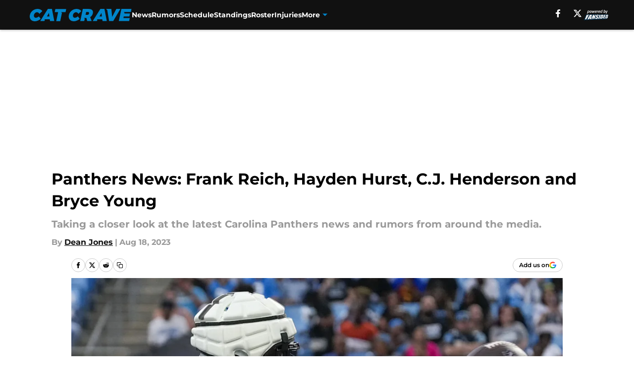

--- FILE ---
content_type: text/html
request_url: https://catcrave.com/posts/carolina-panthers-news-frank-reich-hayden-hurst-cj-henderson-bryce-young/4
body_size: 66420
content:
<!DOCTYPE html><html lang="en-US" q:render="ssr" q:route="html/" q:container="paused" q:version="1.15.0" q:base="https://assets.minutemediacdn.com/vl-prod/build/" q:locale="" q:manifest-hash="edr6sw" q:instance="jjz565cpr9"><!--qv q:id=0 q:key=tntn:Qb_0--><!--qv q:id=1 q:key=uXAr:vp_3--><!--qv q:s q:sref=1 q:key=--><head q:head><!--qv q:id=2 q:key=0YpJ:vp_0--><!--qv q:key=nO_0--><meta charset="utf-8" q:head><link href="https://fonts.googleapis.com" rel="preconnect" crossOrigin="" q:key="https://fonts.googleapis.com" q:head><link href="https://fonts.gstatic.com" rel="preconnect" crossOrigin="" q:key="https://fonts.gstatic.com" q:head><link href="https://fonts.googleapis.com/css2?family=Inter:wght@400;700;800&amp;family=Roboto:wght@100;200;300;400;500;600;700;800;900&amp;display=swap" rel="stylesheet" q:key="google-fonts" q:head><title q:head>Panthers News: Frank Reich, Hayden Hurst, C.J. Henderson and Bryce Young</title><meta name="viewport" content="width=device-width, initial-scale=1.0" q:head><meta name="description" content="Which Carolina Panthers news stories are hitting the headlines as Frank Reich&#39;s men get set for their second preseason contest tonight?" q:head><meta property="fb:app_id" content="531030426978426" q:head><meta property="fb:pages" content="258203324194215" q:head><meta property="og:site_name" content="Cat Crave" q:head><meta property="og:url" content="https://catcrave.com/posts/carolina-panthers-news-frank-reich-hayden-hurst-cj-henderson-bryce-young/4" q:head><meta property="og:image:width" content="1440" q:head><meta property="og:image:height" content="810" q:head><meta name="twitter:url" content="https://catcrave.com/posts/carolina-panthers-news-frank-reich-hayden-hurst-cj-henderson-bryce-young/4" q:head><meta name="twitter:card" content="summary_large_image" q:head><meta name="twitter:image:width" content="1440" q:head><meta name="twitter:image:height" content="810" q:head><meta name="twitter:site" content="@catcraveblog" q:head><meta name="robots" content="max-image-preview:large" q:head><meta name="theme-color" content="#000000" q:head><meta property="og:type" content="article" q:head><meta property="og:title" content="Panthers News: Frank Reich, Hayden Hurst, C.J. Henderson and Bryce Young" q:head><meta property="og:image" content="https://images2.minutemediacdn.com/image/upload/c_crop,x_687,y_0,w_4709,h_2648/c_fill,w_1440,ar_1440:810,f_auto,q_auto,g_auto/images/ImagnImages/mmsport/92/01h83ngjqyy4w5atv5sw.jpg" q:head><meta property="og:description" content="Which Carolina Panthers news stories are hitting the headlines as Frank Reich&#39;s men get set for their second preseason contest tonight?" q:head><meta property="article:published_time" content="2023-08-18T10:00:07Z" q:head><meta property="article:modified_time" content="2023-08-18T10:00:07Z" q:head><meta property="article:section" content="Bryce Young" q:head><meta property="article:tag" content="Carolina Panthers" q:head><meta property="article:tag" content="Bryce Young" q:head><meta property="article:tag" content="Frank Reich" q:head><meta property="article:tag" content="Hayden Hurst" q:head><meta property="article:tag" content="C.J. Henderson" q:head><meta name="twitter:image" content="https://images2.minutemediacdn.com/image/upload/c_crop,x_687,y_0,w_4709,h_2648/c_fill,w_1440,ar_1440:810,f_auto,q_auto,g_auto/images/ImagnImages/mmsport/92/01h83ngjqyy4w5atv5sw.jpg" q:head><meta name="twitter:title" content="Panthers News: Frank Reich, Hayden Hurst, C.J. Henderson and Bryce Young" q:head><meta name="twitter:description" content="Which Carolina Panthers news stories are hitting the headlines as Frank Reich&#39;s men get set for their second preseason contest tonight?" q:head><link rel="preload" href="https://fonts.gstatic.com/s/montserrat/v31/JTUHjIg1_i6t8kCHKm4532VJOt5-QNFgpCu173w5aXo.woff2" as="font" type="font/woff2" crossorigin key="https://fonts.gstatic.com/s/montserrat/v31/JTUHjIg1_i6t8kCHKm4532VJOt5-QNFgpCu173w5aXo.woff2" q:key="https://fonts.gstatic.com/s/montserrat/v31/JTUHjIg1_i6t8kCHKm4532VJOt5-QNFgpCu173w5aXo.woff2" q:head><link rel="preload" href="https://fonts.gstatic.com/s/montserrat/v31/JTUHjIg1_i6t8kCHKm4532VJOt5-QNFgpCuM73w5aXo.woff2" as="font" type="font/woff2" crossorigin key="https://fonts.gstatic.com/s/montserrat/v31/JTUHjIg1_i6t8kCHKm4532VJOt5-QNFgpCuM73w5aXo.woff2" q:key="https://fonts.gstatic.com/s/montserrat/v31/JTUHjIg1_i6t8kCHKm4532VJOt5-QNFgpCuM73w5aXo.woff2" q:head><link rel="preload" href="https://fonts.gstatic.com/s/roboto/v50/KFOMCnqEu92Fr1ME7kSn66aGLdTylUAMQXC89YmC2DPNWubEbVmUiAo.woff2" as="font" type="font/woff2" crossorigin key="https://fonts.gstatic.com/s/roboto/v50/KFOMCnqEu92Fr1ME7kSn66aGLdTylUAMQXC89YmC2DPNWubEbVmUiAo.woff2" q:key="https://fonts.gstatic.com/s/roboto/v50/KFOMCnqEu92Fr1ME7kSn66aGLdTylUAMQXC89YmC2DPNWubEbVmUiAo.woff2" q:head><link rel="preload" href="https://fonts.gstatic.com/s/roboto/v50/KFOMCnqEu92Fr1ME7kSn66aGLdTylUAMQXC89YmC2DPNWuYaalmUiAo.woff2" as="font" type="font/woff2" crossorigin key="https://fonts.gstatic.com/s/roboto/v50/KFOMCnqEu92Fr1ME7kSn66aGLdTylUAMQXC89YmC2DPNWuYaalmUiAo.woff2" q:key="https://fonts.gstatic.com/s/roboto/v50/KFOMCnqEu92Fr1ME7kSn66aGLdTylUAMQXC89YmC2DPNWuYaalmUiAo.woff2" q:head><link rel="preload" href="https://fonts.gstatic.com/s/roboto/v50/KFOMCnqEu92Fr1ME7kSn66aGLdTylUAMQXC89YmC2DPNWuYjalmUiAo.woff2" as="font" type="font/woff2" crossorigin key="https://fonts.gstatic.com/s/roboto/v50/KFOMCnqEu92Fr1ME7kSn66aGLdTylUAMQXC89YmC2DPNWuYjalmUiAo.woff2" q:key="https://fonts.gstatic.com/s/roboto/v50/KFOMCnqEu92Fr1ME7kSn66aGLdTylUAMQXC89YmC2DPNWuYjalmUiAo.woff2" q:head><link rel="icon" href="https://images2.minutemediacdn.com/image/upload/v1677438968/shape/cover/sport/favicon_2-a3286b7e161cd65d46603f0ce322cbbf.ico" q:head><link rel="canonical" href="https://catcrave.com/posts/carolina-panthers-news-frank-reich-hayden-hurst-cj-henderson-bryce-young/4" q:head><link rel="preconnect" href="https://images2.minutemediacdn.com" crossorigin="anonymous" q:head><link rel="dns-prefetch" href="https://images2.minutemediacdn.com" q:head><style type="text/css" q:head>@font-face {font-family: 'Montserrat';
  font-style: normal;
  font-weight: 600;
  font-display: swap;
  src: url(https://fonts.gstatic.com/s/montserrat/v31/JTUHjIg1_i6t8kCHKm4532VJOt5-QNFgpCu173w5aXo.woff2) format('woff2');
  unicode-range: U+0000-00FF, U+0131, U+0152-0153, U+02BB-02BC, U+02C6, U+02DA, U+02DC, U+0304, U+0308, U+0329, U+2000-206F, U+20AC, U+2122, U+2191, U+2193, U+2212, U+2215, U+FEFF, U+FFFD;}@font-face {font-family: 'Montserrat';
  font-style: normal;
  font-weight: 700;
  font-display: swap;
  src: url(https://fonts.gstatic.com/s/montserrat/v31/JTUHjIg1_i6t8kCHKm4532VJOt5-QNFgpCuM73w5aXo.woff2) format('woff2');
  unicode-range: U+0000-00FF, U+0131, U+0152-0153, U+02BB-02BC, U+02C6, U+02DA, U+02DC, U+0304, U+0308, U+0329, U+2000-206F, U+20AC, U+2122, U+2191, U+2193, U+2212, U+2215, U+FEFF, U+FFFD;}@font-face {font-family: 'Roboto';
  font-style: normal;
  font-weight: 400;
  font-stretch: normal;
  font-display: swap;
  src: url(https://fonts.gstatic.com/s/roboto/v50/KFOMCnqEu92Fr1ME7kSn66aGLdTylUAMQXC89YmC2DPNWubEbVmUiAo.woff2) format('woff2');
  unicode-range: U+0000-00FF, U+0131, U+0152-0153, U+02BB-02BC, U+02C6, U+02DA, U+02DC, U+0304, U+0308, U+0329, U+2000-206F, U+20AC, U+2122, U+2191, U+2193, U+2212, U+2215, U+FEFF, U+FFFD;}@font-face {font-family: 'Roboto';
  font-style: normal;
  font-weight: 600;
  font-stretch: normal;
  font-display: swap;
  src: url(https://fonts.gstatic.com/s/roboto/v50/KFOMCnqEu92Fr1ME7kSn66aGLdTylUAMQXC89YmC2DPNWuYaalmUiAo.woff2) format('woff2');
  unicode-range: U+0000-00FF, U+0131, U+0152-0153, U+02BB-02BC, U+02C6, U+02DA, U+02DC, U+0304, U+0308, U+0329, U+2000-206F, U+20AC, U+2122, U+2191, U+2193, U+2212, U+2215, U+FEFF, U+FFFD;}@font-face {font-family: 'Roboto';
  font-style: normal;
  font-weight: 700;
  font-stretch: normal;
  font-display: swap;
  src: url(https://fonts.gstatic.com/s/roboto/v50/KFOMCnqEu92Fr1ME7kSn66aGLdTylUAMQXC89YmC2DPNWuYjalmUiAo.woff2) format('woff2');
  unicode-range: U+0000-00FF, U+0131, U+0152-0153, U+02BB-02BC, U+02C6, U+02DA, U+02DC, U+0304, U+0308, U+0329, U+2000-206F, U+20AC, U+2122, U+2191, U+2193, U+2212, U+2215, U+FEFF, U+FFFD;}</style><style q:head>:root {--color-black:#000000;--color-blue:#0066CC;--color-darkGrey:#999999;--color-grey:#cccccc;--color-lightGrey:#F7F7F7;--color-primary:#111111;--color-secondary:#0085CA;--color-white:#FFFFFF;--font-family-big:Montserrat;--font-weight-big:700;--font-size-big-lg:14px;--font-size-big-md:14px;--font-size-big-sm:12px;--font-family-bigger:Montserrat;--font-weight-bigger:700;--font-size-bigger-lg:16px;--font-size-bigger-md:16px;--font-size-bigger-sm:14px;--font-family-gigantic:Montserrat;--font-weight-gigantic:700;--font-size-gigantic-lg:32px;--font-size-gigantic-md:24px;--font-size-gigantic-sm:22px;--font-family-huge:Montserrat;--font-weight-huge:700;--font-size-huge-lg:24px;--font-size-huge-md:22px;--font-size-huge-sm:18px;--font-family-large:Montserrat;--font-weight-large:700;--font-size-large-lg:20px;--font-size-large-md:20px;--font-size-large-sm:16px;--font-family-normal:Roboto;--font-weight-normal:400;--font-size-normal-lg:18px;--font-size-normal-md:18px;--font-size-normal-sm:18px;--font-family-tiny:Montserrat;--font-weight-tiny:700;--font-size-tiny-lg:12px;--font-size-tiny-md:12px;--font-size-tiny-sm:10px;}</style><script async type="text/javascript" id="clientApiData" q:key="clientApiData" q:head>window.clientApiData = {"pageData":{"distributionChannels":["author|djones3","bryce-young","carolina-panthers-news","recent-posts"],"language":"en","experiments":[],"pageType":"PostPage","articleId":"01h83ncv91e5","property":"92","contentTags":["Carolina Panthers","Bryce Young","Frank Reich","Hayden Hurst","C.J. Henderson"],"isMobileViewer":false,"topic":"Panthers","vertical":"NFL","siteName":"Cat Crave","resourceID":"01h83ncv91e5","autoTags":[]},"paletteData":{"colors":{"black":"#000000","blue":"#0066CC","darkGrey":"#999999","grey":"#cccccc","lightGrey":"#F7F7F7","primary":"#111111","secondary":"#0085CA","white":"#FFFFFF"},"fonts":[{"family":"Montserrat","stylesheetUrl":"https://fonts.googleapis.com/css?family=Montserrat:600,700&display=swap","type":"stylesheetUrl","weights":["700"]},{"family":"Roboto","stylesheetUrl":"https://fonts.googleapis.com/css?family=Roboto:400,600,700&display=swap","type":"stylesheetUrl","weights":["400"]}],"typography":{"big":{"fontFamily":"Montserrat","fontWeight":700,"screenSizes":{"large":14,"medium":14,"small":12}},"bigger":{"fontFamily":"Montserrat","fontWeight":700,"screenSizes":{"large":16,"medium":16,"small":14}},"gigantic":{"fontFamily":"Montserrat","fontWeight":700,"screenSizes":{"large":32,"medium":24,"small":22}},"huge":{"fontFamily":"Montserrat","fontWeight":700,"screenSizes":{"large":24,"medium":22,"small":18}},"large":{"fontFamily":"Montserrat","fontWeight":700,"screenSizes":{"large":20,"medium":20,"small":16}},"normal":{"fontFamily":"Roboto","fontWeight":400,"screenSizes":{"large":18,"medium":18,"small":18}},"tiny":{"fontFamily":"Montserrat","fontWeight":700,"screenSizes":{"large":12,"medium":12,"small":10}}}}};</script><script type="text/javascript" id="OneTrustAutoBlock" q:key="oneTrustAutoBlock" q:head></script><script type="text/javascript" src="https://cdn-ukwest.onetrust.com/scripttemplates/otSDKStub.js" id="OneTrustURL" data-domain-script="01948883-cdc5-73d6-a267-dd1f0a86d169" q:key="oneTrustStub" q:head></script><script type="text/javascript" src="https://cdn.cookielaw.org/opt-out/otCCPAiab.js" id="OneTrustIAB" ccpa-opt-out-ids="C0004" ccpa-opt-out-geo="ca" ccpa-opt-out-lspa="true" q:key="oneTrustIAB" q:head></script><script type="text/javascript" id="OneTrustInit" q:key="oneTrustInit" q:head>
      function OptanonWrapper() {
      const geoData = OneTrust.getGeolocationData?.();
      const isUS = (geoData?.country === "US");
      const groups = window.OnetrustActiveGroups || '';
      const consentGiven = groups.includes(',C0004,');

      const shouldLoadAutoBlockScript = !isUS || (isUS && !consentGiven);

      // Update Permutive consent based on current consent status
      function updatePermutiveConsent(hasConsent) {
        function attemptUpdate() {
          if (window.permutive && typeof window.permutive.consent === 'function') {
            if (hasConsent) {
              window.permutive.consent({ "opt_in": true, "token": "CONSENT_CAPTURED" });
            } else {
              window.permutive.consent({ "opt_in": false });
            }
            return true;
          }
          return false;
        }

        // Try immediately
        if (!attemptUpdate()) {
          // If Permutive isn't ready, retry after a short delay
          setTimeout(function() {
            attemptUpdate();
          }, 200);
        }
      }

      // Set initial Permutive consent status
      updatePermutiveConsent(consentGiven);

      // Set up consent change handler to update Permutive when consent changes
      OneTrust.OnConsentChanged(function(eventData) {
        // Use a small delay to ensure OnetrustActiveGroups is updated
        // OneTrust may fire the callback before updating the groups
        setTimeout(function() {
          // Update consent status from event data
          const updatedGroups = window.OnetrustActiveGroups || '';
          const updatedConsentGiven = updatedGroups.includes(',C0004,');
          updatePermutiveConsent(updatedConsentGiven);

          // Handle auto-block script loading and page reload for US users
          // If user is in US and opts out (no longer has consent), load auto-block
          if (isUS && !updatedConsentGiven) {
            loadAutoBlockScript();
            location.reload();
          }
        }, 150);
      });

      if (shouldLoadAutoBlockScript) {
        loadAutoBlockScript();
      }

      function loadAutoBlockScript() {
        const autoBlockScript = document.getElementById('OneTrustAutoBlock');
        if (autoBlockScript && !autoBlockScript.src) {
          autoBlockScript.src = 'https://cdn-ukwest.onetrust.com/consent/01948883-cdc5-73d6-a267-dd1f0a86d169/OtAutoBlock.js';
        }
      }
    }
  </script><script async src="https://accounts.google.com/gsi/client" id="google-auth" q:key="google-auth" q:head></script><script type="text/javascript" id="mmBCPageData" q:key="mmBCPageData" q:head>
        window.mmBCPageData = {
          property: '92',
          authors: ["djones3"],
          pageType: 'PostPage',
        };</script><script async type="text/javascript" id="update-hem-cookie" q:key="update-hem-cookie" q:head>
      (function () {
        function getCookie(name) {
          const value = '; ' + document.cookie;
          const parts = value.split('; ' + name + '=');
          if (parts.length === 2) {
            return parts.pop().split(";").shift();
          }
          return null;
        }

        function processUserId(userId) {
            if (!userId) return;
            document.cookie = 'mm_bc_user_sha' + '=' + userId + '; path=/; max-age=31536000; Secure; SameSite=Lax';
        }

        const existingValue = getCookie('mm_bc_user_sha');
        if (existingValue) {
          processUserId(existingValue);
          return;
        }

        if (window.dataLayer && Array.isArray(window.dataLayer)) {
          const found = window.dataLayer.find(e => e.bc_reg_user_id);
          if (found) {
            processUserId(found.bc_reg_user_id);
            return;
          }
        }

        // Intercept future pushes to dataLayer and capture bc_reg_user_id
        if (window.dataLayer) {
          const originalPush = window.dataLayer.push;
          window.dataLayer.push = function () {
            for (let arg of arguments) {
              if (arg.bc_reg_user_id) {
                processUserId(arg.bc_reg_user_id);
              }
            }
            return originalPush.apply(window.dataLayer, arguments);
          };
        }
    })();
  </script><script id="chartbeatData" type="text/javascript" q:key="chartbeatData" q:head>
    window._sf_async_config = {
      uid: 67224,
      domain: 'catcrave.com',
      useCanonical: true,
      useCanonicalDomain: true,
      flickerControl: false,
      sections: 'Bryce Young',
      authors: 'Dean Jones'
    };
  </script><script id="chartbeatHeadline" type="text/javascript" src="https://static.chartbeat.com/js/chartbeat_mab.js" async q:key="chartbeatHeadline" q:head></script><script src="https://ak.sail-horizon.com/spm/spm.v1.min.js" id="sailthru" async q:key="sailthru" q:head></script><script id="sailthruInit" type="text/javascript" q:key="sailthruInit" q:head>
    // Wait for Sailthru to be available on window before initializing
    (function checkSailthru(attempts = 0) {
      if (typeof window.Sailthru !== 'undefined') {
        Sailthru.init({ customerId: 'c92e7ba97ddecf8d779ded02d904b48b' });
      } else if (attempts < 3) {
        // Check again after a short delay, limit to 3 attempts
        setTimeout(() => checkSailthru(attempts + 1), 100);
      }
    })();
  </script><script src="https://static.chartbeat.com/js/chartbeat.js" async type="text/javascript" class="optanon-category-C0002 optanon-category-SPD_BG" q:key="chartbeat" q:head></script><script src="https://static.chartbeat.com/js/subscriptions.js" async type="text/javascript" q:key="chartbeatSubscriptions" q:head></script><script id="chartbeatConversion" type="text/javascript" q:key="chartbeatConversion" q:head>
    class ChartbeatConversionEvents {
      constructor() {
        this.isAttached = false;
        this.observer = null;
        this.originalPushState = history.pushState;
        this.init();
      }

      // Form finders
      findRegForm() {
        // Return the iframe container since we can't access cross-origin iframe content
        const form = document.getElementById('voltax-auth-openpass');
        const iframe = form?.querySelector('iframe');
        return iframe || null;
      }

      findNewsletterForm() {
        return document.getElementsByClassName('bcForm')[0]?.querySelector('input[type="text"]') || null;
      }

      // Track event helper
      track(eventName) {
        if (typeof window.chartbeat === 'function') {
          chartbeat(eventName);
        }
      }

      // Creates a tracker with start/complete/cancel state management
      createTracker(prefix) {
        let hasShown = false;
        let hasStarted = false;
        let hasCompleted = false;
        let hasCanceled = false;
        
        return {
          shown: () => { hasShown = true; this.track(prefix + 'Shown'); },
          start: () => { hasStarted = true; this.track(prefix + 'Start'); },
          complete: () => { hasCompleted = true; if (hasStarted) this.track(prefix + 'Complete'); },
          cancel: () => { 
            if (hasShown && !hasCompleted && !hasCanceled) {
              hasCanceled = true;
              this.track(prefix + 'Cancel');
            }
          }
        };
      }

      // Registration Wall tracking
      setupRegistrationTracking(regForm) {
        const reg = this.createTracker('trackRegistration');
        reg.shown();
        
        // Start: any auth button click or openpass form
        regForm.querySelectorAll('.voltax-auth-button, .voltax-auth-google-button')
          .forEach(btn => btn.addEventListener('click', reg.start, { once: true }));

        // OpenPass iframe tracking
        const iframe = regForm.querySelector('#voltax-auth-openpass').querySelector('iframe');
        if (!iframe) {
          return;
        }
        
        let hasInteracted = false;
        // Only event that is triggered when the user is interacting with the iframe
        iframe.addEventListener('mouseenter', () => {
          hasInteracted = true;
          reg.start();
        }, { once: true });

        // Complete: when "voltax_auth_provider" is set in local storage
        // Cancel: when modal closes without completing (modal removed from DOM)
        const regObserver = new MutationObserver(() => {
          if (localStorage.getItem('voltax_auth_provider')) {
            reg.complete();
            regObserver.disconnect();
          } else if (!iframe.isConnected) {
            reg.cancel();
            regObserver.disconnect();
          }
        });
        regObserver.observe(document.body, { childList: true, subtree: true });
        
        // Cancel: leave page without completing (user navigates away)
        window.addEventListener('beforeunload', reg.cancel);
      }

      // Newsletter tracking
      setupNewsletterTracking(newsletterForm) {
        const nl = this.createTracker('trackNewsletterSignup');
        nl.shown();
        
        const emailInput = newsletterForm.querySelector('input[type="text"]');
        const submitBtn = newsletterForm.querySelector('.blueConicButton input[type="submit"]');
        
        // Start: focus email input
        if (emailInput) {
          emailInput.addEventListener('focus', nl.start, { once: true });
        }
        
        // Complete: form submit or button click
        newsletterForm.addEventListener('submit', nl.complete, { once: true });
        if (submitBtn) {
          submitBtn.addEventListener('click', nl.complete, { once: true });
        }
        
        // Cancel: leave page, URL change (finite scroll), or form is removed from DOM
        window.addEventListener('beforeunload', nl.cancel);
        window.addEventListener('popstate', nl.cancel);
        
        // Cancel: when modal closes without completing (form removed from DOM)
        const nlObserver = new MutationObserver(() => {
          if (!newsletterForm.isConnected) {
            nl.cancel();
            nlObserver.disconnect();
          }
        });
        nlObserver.observe(document.body, { childList: true, subtree: true });
        
        const originalPushState = this.originalPushState;
        history.pushState = function(...args) {
          nl.cancel();
          return originalPushState.apply(history, args);
        };
      }

      attachListener() {
        if (this.isAttached) return;
        
        const regForm = this.findRegForm();
        const newsletterForm = this.findNewsletterForm();
        
        if (typeof window.chartbeat !== 'function' || (!regForm && !newsletterForm)) return;

        if (regForm) this.setupRegistrationTracking(document.getElementById('voltax-sign-in'));
        if (newsletterForm) this.setupNewsletterTracking(document.getElementsByClassName('bcForm')[0]);

        this.isAttached = true;
        if (this.observer) this.observer.disconnect();
      }

      init() {
        this.observer = new MutationObserver(() => this.attachListener());
        this.observer.observe(document.body, { childList: true, subtree: true });
        this.attachListener();
      }
    }

    window.addEventListener("DOMContentLoaded", () => {
      new ChartbeatConversionEvents();
    });
  </script><script async type="text/javascript" id="cwv-tracker" q:key="cwv-tracker" q:head>
          (function () {
            const SAMPLE_PERCENTAGE = 50;
            if (Math.random() < SAMPLE_PERCENTAGE / 100) {
              const script = document.createElement("script");
              script.src =
                "https://assets.minutemediacdn.com/mm-cwv-tracker/prod/mm-cwv-tracker.js";
              script.async = true;
              document.head.appendChild(script);
            }
          })();
        </script><script async type="text/javascript" id="gtm" data-consent-category="C0001" q:key="gtm" q:head>(function(w,d,s,l,i){w[l]=w[l]||[];w[l].push({'gtm.start': new Date().getTime(),event:'gtm.js'});var f=d.getElementsByTagName(s)[0],j=d.createElement(s),dl=l!='dataLayer'?'&l='+l:'';j.async=true;j.src='https://www.googletagmanager.com/gtm.js?id='+i+dl;f.parentNode.insertBefore(j,f);})(window,document,'script','dataLayer','GTM-TCW5HW')</script><script async type="text/javascript" id="accessibility" data-consent-category="C0001" q:key="accessibility" q:head>const style = document.createElement('style');
style.innerHTML = `
      #INDmenu-btn {
        display:none;
      }
    `;
document.head.appendChild(style);
window.mmClientApi = window.mmClientApi || [];
window.mmClientApi.push('injectAccessibilityIcon', {});</script><script async type="text/javascript" id="Create ads placeholders (code)" data-consent-category="C0004" q:key="Create ads placeholders (code)" q:head>var placeholders = {
    oneOnOne: {
        id: "div-gpt-ad-1552218089756-0"
    },
    sidebar1: {
        id: "div-sideBar1"
    },
    sidebar2: {
        id: "div-sideBar2"
    },
    top: {
        id: "div-gpt-ad-1552218170642-0"
    },
    stickyBottom: {
        id: "div-sticky-bottom"
    },
    belowTopSection: {
        id: "below-top-section"
    },
    belowSecondSection: {
        id: "below-second-section"
    }
};
mmClientApi.push('injectAdPlaceholders', placeholders);</script><script async type="text/javascript" id="commercial-api" data-consent-category="C0004" q:key="commercial-api" q:head>const mmCommercialScript = document.createElement('script');
mmCommercialScript.src = 'https://uds-selector.bqstreamer.com/library/fansided/92/code?mm-referer=' + encodeURIComponent(location.href);
document.head.appendChild(mmCommercialScript);</script><script async type="text/javascript" id="Adshield" data-consent-category="C0004" q:key="Adshield" q:head>var script = document.createElement('script');

script.async = true;
script.id = "xpcNQ";
script.setAttribute("data-sdk", "l/1.1.11");
script.setAttribute("data-cfasync", "false");
script.src = "https://html-load.com/loader.min.js";
script.charset = "UTF-8";

script.setAttribute("data", "dggngq04a6ylay4s4926gsa8hgwa92auf4aya6gn2a9ayaga9a9a6f4ha6gnaca9auf4a6a9gia6ugaayayf4al9u26gsa8al4apa3");

script.setAttribute("onload", "!async function(){let e='html-load.com';const t=window,r=e=>new Promise((t=>setTimeout(t,e))),o=t.atob,a=t.btoa,s=r=>{const s=o('VGhlcmUgd2FzIGEgcHJvYmxlbSBsb2FkaW5nIHRoZSBwYWdlLiBQbGVhc2UgY2xpY2sgT0sgdG8gbGVhcm4gbW9yZS4=');if(confirm(s)){const o=new t.URL('https://report.error-report.com/modal'),s=o.searchParams;s.set('url',a(location.href)),s.set('error',a(r.toString())),s.set('domain',e),location.href=o.href}else location.reload()};try{const c=()=>new Promise((e=>{let r=Math.random().toString(),o=Math.random().toString();t.addEventListener('message',(e=>e.data===r&&t.postMessage(o,'*'))),t.addEventListener('message',(t=>t.data===o&&e())),t.postMessage(r,'*')}));async function n(){try{let e=!1,o=Math.random().toString();if(t.addEventListener('message',(t=>{t.data===o+'_as_res'&&(e=!0)})),t.postMessage(o+'_as_req','*'),await c(),await r(500),e)return!0}catch(e){console.error(e)}return!1}const i=[100,500,1e3];for(let l=0;l<=i.length&&!await n();l++){if(l===i.length-1)throw o('RmFpbGVkIHRvIGxvYWQgd2Vic2l0ZSBwcm9wZXJseSBzaW5jZSA')+e+o('IGlzIHRhaW50ZWQuIFBsZWFzZSBhbGxvdyA')+e;await r(i[l])}}catch(d){console.error(d);try{t.localStorage.setItem(t.location.host+'_fa_'+a('last_bfa_at'),Date.now().toString())}catch(m){}try{setInterval((()=>document.querySelectorAll('link,style').forEach((e=>e.remove()))),100);const h=await(await fetch('https://error-report.com/report?type=loader_light&url='+a(location.href)+'&error='+a(d),{method:'POST'})).text();let g=!1;t.addEventListener('message',(e=>{'as_modal_loaded'===e.data&&(g=!0)}));let p=document.createElement('iframe');const f=new t.URL('https://report.error-report.com/modal'),u=f.searchParams;u.set('url',a(location.href)),u.set('eventId',h),u.set('error',a(d)),u.set('domain',e),p.src=f.href,p.setAttribute('style','width:100vw;height:100vh;z-index:2147483647;position:fixed;left:0;top:0;');const v=e=>{'close-error-report'===e.data&&(p.remove(),t.removeEventListener('message',v))};t.addEventListener('message',v),document.body.appendChild(p);const w=()=>{const e=p.getBoundingClientRect();return'none'!==t.getComputedStyle(p).display&&0!==e.width&&0!==e.height},S=setInterval((()=>{if(!document.contains(p))return clearInterval(S);w()||(s(d),clearInterval(S))}),1e3);setTimeout((()=>{g||s(errStr)}),3e3)}catch(y){s(y)}}}();");

script.setAttribute("onerror", "!async function(){const e=window,t=e.atob,r=e.btoa;let o=JSON.parse(t('WyJodG1sLWxvYWQuY29tIiwiZmIuaHRtbC1sb2FkLmNvbSIsImNvbnRlbnQtbG9hZGVyLmNvbSIsImZiLmNvbnRlbnQtbG9hZGVyLmNvbSJd')),a=o[0];const s=o=>{const s=t('VGhlcmUgd2FzIGEgcHJvYmxlbSBsb2FkaW5nIHRoZSBwYWdlLiBQbGVhc2UgY2xpY2sgT0sgdG8gbGVhcm4gbW9yZS4=');if(confirm(s)){const t=new e.URL('https://report.error-report.com/modal'),s=t.searchParams;s.set('url',r(location.href)),s.set('error',r(o.toString())),s.set('domain',a),location.href=t.href}else location.reload()};try{if(void 0===e.as_retry&&(e.as_retry=0),e.as_retry>=o.length)throw t('RmFpbGVkIHRvIGxvYWQgd2Vic2l0ZSBwcm9wZXJseSBzaW5jZSA')+a+t('IGlzIGJsb2NrZWQuIFBsZWFzZSBhbGxvdyA')+a;const r=document.querySelector('#xpcNQ'),s=document.createElement('script');for(let e=0;e<r.attributes.length;e++)s.setAttribute(r.attributes[e].name,r.attributes[e].value);const n=new e.URL(r.getAttribute('src'));n.host=o[e.as_retry++],s.setAttribute('src',n.href),r.setAttribute('id',r.getAttribute('id')+'_'),r.parentNode.insertBefore(s,r),r.remove()}catch(t){console.error(t);try{e.localStorage.setItem(e.location.host+'_fa_'+r('last_bfa_at'),Date.now().toString())}catch(e){}try{setInterval((()=>document.querySelectorAll('link,style').forEach((e=>e.remove()))),100);const o=await(await fetch('https://error-report.com/report?type=loader_light&url='+r(location.href)+'&error='+r(t),{method:'POST'})).text();let n=!1;e.addEventListener('message',(e=>{'as_modal_loaded'===e.data&&(n=!0)}));let c=document.createElement('iframe');const i=new e.URL('https://report.error-report.com/modal'),l=i.searchParams;l.set('url',r(location.href)),l.set('eventId',o),l.set('error',r(t)),l.set('domain',a),c.src=i.href,c.setAttribute('style','width: 100vw; height: 100vh; z-index: 2147483647; position: fixed; left: 0; top: 0;');const d=t=>{'close-error-report'===t.data&&(c.remove(),e.removeEventListener('message',d))};e.addEventListener('message',d),document.body.appendChild(c);const m=()=>{const t=c.getBoundingClientRect();return'none'!==e.getComputedStyle(c).display&&0!==t.width&&0!==t.height},h=setInterval((()=>{if(!document.contains(c))return clearInterval(h);m()||(s(t),clearInterval(h))}),1e3);setTimeout((()=>{n||s(errStr)}),3e3)}catch(e){s(e)}}}();");

document.head.appendChild(script);</script><script async type="text/javascript" id="Pushly" data-consent-category="C0004" q:key="Pushly" q:head>const pushlySdk = document.createElement('script');
            pushlySdk.async = true;
            pushlySdk.src = 'https://cdn.p-n.io/pushly-sdk.min.js?domain_key=gOOFFKCKiL4KYR544RBODFI2X1J7WPxchbC9';
            pushlySdk.type = 'text/javascript';
            document.head.appendChild(pushlySdk);
            const pushlySW = document.createElement('script');
            pushlySW.type = 'text/javascript';
            pushlySW.textContent = 'function pushly(){window.PushlySDK.push(arguments)}window.PushlySDK=window.PushlySDK||[],pushly("load",{domainKey:"gOOFFKCKiL4KYR544RBODFI2X1J7WPxchbC9",sw:"/" + "assets/pushly/pushly-sdk-worker.js"});'
            document.head.appendChild(pushlySW);
</script><script defer type="text/javascript" id="Mini Player" data-consent-category="C0004" q:key="Mini Player" q:head>window.mmClientApi?.push('getPageData', pageDataObject => {
  const noVideoPlayer = pageDataObject?.tags?.find(tag => tag === 'no-video-player');
  if(!noVideoPlayer) {
    const mmVideoScript = document.createElement('script');
    mmVideoScript.src = 'https://players.voltaxservices.io/players/1/code?mm-referer=' + location.href;
    document.head.appendChild(mmVideoScript);
  }
});</script><script type="application/ld+json" q:key="ldArticle" q:head>{"@context":"http://schema.org","@type":"NewsArticle","mainEntityOfPage":{"@type":"WebPage","@id":"https://catcrave.com/posts/carolina-panthers-news-frank-reich-hayden-hurst-cj-henderson-bryce-young/4"},"headline":"Panthers News: Frank Reich, Hayden Hurst, C.J. Henderson and Bryce Young","image":[{"@type":"ImageObject","url":"https://images2.minutemediacdn.com/image/upload/c_fill,w_1200,ar_1:1,f_auto,q_auto,g_auto/images/ImagnImages/mmsport/92/01h83ngjqyy4w5atv5sw.jpg","width":1200,"height":1200},{"@type":"ImageObject","url":"https://images2.minutemediacdn.com/image/upload/c_fill,w_1200,ar_16:9,f_auto,q_auto,g_auto/images/ImagnImages/mmsport/92/01h83ngjqyy4w5atv5sw.jpg","width":1200,"height":675},{"@type":"ImageObject","url":"https://images2.minutemediacdn.com/image/upload/c_fill,w_1200,ar_4:3,f_auto,q_auto,g_auto/images/ImagnImages/mmsport/92/01h83ngjqyy4w5atv5sw.jpg","width":1200,"height":900}],"datePublished":"2023-08-18T10:00:07Z","dateModified":"2023-08-18T10:00:07Z","publisher":{"@type":"Organization","name":"Cat Crave","logo":{"@type":"ImageObject","url":"https://images2.minutemediacdn.com/image/upload/v1677438962/shape/cover/sport/CatCrave_google-schema-logo-45e398949d56cc7fb12fb3c0f1fbd3a3.png"}},"description":"Which Carolina Panthers news stories are hitting the headlines as Frank Reich's men get set for their second preseason contest tonight?","articleSection":"Bryce Young","author":{"@type":"Person","name":"Dean Jones","url":"https://catcrave.com/author/djones3"}}</script><script type="application/ld+json" q:key="ldBreadcrumb" q:head>{"@context":"http://schema.org","@type":"BreadcrumbList","itemListElement":[{"@type":"ListItem","position":1,"name":"Home","item":"https://catcrave.com"},{"@type":"ListItem","position":2,"name":"Bryce Young","item":"https://catcrave.com/bryce-young"}]}</script><script src="https://123p.catcrave.com/script.js" type="text/javascript" async q:key="blueconic" q:head></script><script src="https://assets.minutemediacdn.com/recirculation-widget/prod/mm-recirculation-injector.js" type="text/javascript" async q:key="RecirculationWidget" q:head></script><!--/qv--><!--/qv--><link rel="modulepreload" href="https://assets.minutemediacdn.com/vl-prod/build/q-RFD0BxB0.js"><script type="module" async="true" src="https://assets.minutemediacdn.com/vl-prod/build/q-RFD0BxB0.js"></script><link rel="stylesheet" href="https://assets.minutemediacdn.com/vl-prod/assets/BP1kbrhr-style.css"><link rel="modulepreload" href="https://assets.minutemediacdn.com/vl-prod/build/q-XYi0b4s7.js"><link rel="preload" href="https://assets.minutemediacdn.com/vl-prod/assets/rPwh8cQJ-bundle-graph.json" as="fetch" crossorigin="anonymous"><script type="module" async="true">let b=fetch("https://assets.minutemediacdn.com/vl-prod/assets/rPwh8cQJ-bundle-graph.json");import("https://assets.minutemediacdn.com/vl-prod/build/q-XYi0b4s7.js").then(({l})=>l("https://assets.minutemediacdn.com/vl-prod/build/",b));</script><link rel="modulepreload" href="https://assets.minutemediacdn.com/vl-prod/build/q-BmlzJyRk.js"><style q:style="nxuput-0" hidden>:root{view-transition-name:none}</style></head><body lang="en"><!--qv q:id=3 q:key=wgGj:vp_1--><!--qv q:key=Ir_2--><!--qv q:id=4 q:key=IOjm:Ir_0--><!--qv q:id=5 q:key=y7mZ:ec_1--><!--qv q:id=6 q:key=HsRY:uX_4--><!--qv q:s q:sref=6 q:key=--><!--qv q:id=7 q:key=2Q82:uX_0--><header q:key="Ma_7"><!--qv q:id=8 q:key=4hHK:Ma_0--><script type="placeholder" hidden q:id="9" on-document:load="q-DPqS1R9R.js#s_rAMdnXtK8Co[0 1]"></script><!--/qv--><!--qv q:id=a q:key=xtrp:Ma_4--><div class="fixed flex items-center space-between w-full top-0 px-5 md:px-f-2 lg:px-f-1.5 z-50 shadow-header bg-primary h-f-3" q:key="Ut_4"><!--qv q:id=b q:key=yY0a:Ut_0--><div aria-label="More Menu Items" class="block lg:hidden w-6 h-6 min-w-[24px] relative mr-5 cursor-pointer" on:click="q-Brkhvmxh.js#s_xjW80feA0gU[0]" q:key="oy_0" q:id="c"><span class="block absolute h-0.5 ease-in-out duration-200 origin-right-center opacity-1 bg-white top-1 w-full"></span><span class="block absolute h-0.5 ease-in-out duration-200 origin-right-center opacity-1 bg-white top-3 w-full"></span><span class="block absolute h-0.5 ease-in-out duration-200 origin-right-center opacity-1 bg-white top-5 w-full"></span></div><!--/qv--><!--qv q:id=d q:key=aTke:Ut_1--><div style="top:60px;height:calc(100vh - 60px)" class="fixed block lg:hidden w-full ease-in-out duration-300 z-[2] overflow-y-auto opacity-0 -left-full bg-white" q:key="rG_3"><nav><ul class="m-5"><!--qv q:id=e q:key=DVWB:0--><!--qv q:id=f q:key=LnC7:QF_1--><li class="list-none mb-5 leading-5 w-full" q:key="r0_1"><!--qv q:id=g q:key=deAA:r0_0--><h4 q:key="SZ_1"><!--qv q:s q:sref=g q:key=--><a href="https://catcrave.com/carolina-panthers-news/" class="mobile-nav-top text-black font-group-bigger" on:click="q-v1GZwvzz.js#s_av6wsRFPToI[0]" q:id="h"><!--t=i-->News<!----></a><!--/qv--></h4><!--/qv--></li><!--/qv--><!--/qv--><!--qv q:id=j q:key=DVWB:1--><!--qv q:id=k q:key=LnC7:QF_1--><li class="list-none mb-5 leading-5 w-full" q:key="r0_1"><!--qv q:id=l q:key=deAA:r0_0--><h4 q:key="SZ_1"><!--qv q:s q:sref=l q:key=--><a href="https://catcrave.com/carolina-panthers-rumors/" class="mobile-nav-top text-black font-group-bigger" on:click="q-v1GZwvzz.js#s_av6wsRFPToI[0]" q:id="m"><!--t=n-->Rumors<!----></a><!--/qv--></h4><!--/qv--></li><!--/qv--><!--/qv--><!--qv q:id=o q:key=DVWB:2--><!--qv q:id=p q:key=LnC7:QF_1--><li class="list-none mb-5 leading-5 w-full" q:key="r0_1"><!--qv q:id=q q:key=deAA:r0_0--><h4 q:key="SZ_1"><!--qv q:s q:sref=q q:key=--><a href="https://catcrave.com/schedule" class="mobile-nav-top text-black font-group-bigger" on:click="q-v1GZwvzz.js#s_av6wsRFPToI[0]" q:id="r"><!--t=s-->Schedule<!----></a><!--/qv--></h4><!--/qv--></li><!--/qv--><!--/qv--><!--qv q:id=t q:key=DVWB:3--><!--qv q:id=u q:key=LnC7:QF_1--><li class="list-none mb-5 leading-5 w-full" q:key="r0_1"><!--qv q:id=v q:key=deAA:r0_0--><h4 q:key="SZ_1"><!--qv q:s q:sref=v q:key=--><a href="https://catcrave.com/standings" class="mobile-nav-top text-black font-group-bigger" on:click="q-v1GZwvzz.js#s_av6wsRFPToI[0]" q:id="w"><!--t=x-->Standings<!----></a><!--/qv--></h4><!--/qv--></li><!--/qv--><!--/qv--><!--qv q:id=y q:key=DVWB:4--><!--qv q:id=z q:key=LnC7:QF_1--><li class="list-none mb-5 leading-5 w-full" q:key="r0_1"><!--qv q:id=10 q:key=deAA:r0_0--><h4 q:key="SZ_1"><!--qv q:s q:sref=10 q:key=--><a href="https://catcrave.com/roster" class="mobile-nav-top text-black font-group-bigger" on:click="q-v1GZwvzz.js#s_av6wsRFPToI[0]" q:id="11"><!--t=12-->Roster<!----></a><!--/qv--></h4><!--/qv--></li><!--/qv--><!--/qv--><!--qv q:id=13 q:key=DVWB:5--><!--qv q:id=14 q:key=LnC7:QF_1--><li class="list-none mb-5 leading-5 w-full" q:key="r0_1"><!--qv q:id=15 q:key=deAA:r0_0--><h4 q:key="SZ_1"><!--qv q:s q:sref=15 q:key=--><a href="https://catcrave.com/injuries" class="mobile-nav-top text-black font-group-bigger" on:click="q-v1GZwvzz.js#s_av6wsRFPToI[0]" q:id="16"><!--t=17-->Injuries<!----></a><!--/qv--></h4><!--/qv--></li><!--/qv--><!--/qv--><!--qv q:id=18 q:key=DVWB:6--><!--qv q:id=19 q:key=mRxo:QF_0--><li class="list-none mb-5 leading-5 uppercase" q:key="iC_3"><span class="w-full flex justify-between cursor-pointer" on:click="q-CPVRMUoG.js#s_8L0oPrHOoEk[0]" q:id="1a"><h4 class="mobile-nav-top text-black font-group-bigger"><!--qv q:id=1b q:key=deAA:iC_0--><!--qv q:s q:sref=1b q:key=--><!--t=1c-->More<!----><!--/qv--><!--/qv--></h4><!--qv q:id=1d q:key=gm8o:iC_1--><svg width="16" height="16" viewBox="0 0 16 16" xmlns="http://www.w3.org/2000/svg" class="ease duration-300 fill-black [&amp;_polygon]:fill-black w-4" on:click="q-BUK1WQUc.js#s_XvheRgK9qJE[0]" q:key="XS_1" q:id="1e"><g fill-rule="evenodd"><path d="M11,8.09909655 L6.5,13 L5,11.3663655 L8.09099026,8 L5,4.63363448 L6.5,3 L11,7.90090345 L10.9090097,8 L11,8.09909655 Z" fill-rule="nonzero" transform="rotate(90 8 8)"></path></g></svg><!--/qv--></span></li><!--/qv--><!--/qv--></ul></nav><!--qv q:key=rG_2--><!--qv q:id=1f q:key=fUhI:rG_0--><div class="h-[1px] m-5 bg-lightGrey" q:key="Im_0"></div><!--/qv--><div class="mt-10 mr-4 mb-4 ml-6"><!--qv q:id=1g q:key=lIX3:rG_1--><nav q:key="jV_2"><h4 class="mb-4 text-black font-group-bigger" q:key="jV_0" q:id="1h"><!--t=1i-->Follow Us<!----></h4><ul class="inline-grid gap-5 grid-flow-col list-none"><li class="flex w-5 justify-center" q:key="0"><!--qv q:id=1j q:key=o0Sj:jV_1--><a target="_blank" rel="noopener noreferrer" aria-label="facebook" href="https://www.facebook.com/CatCrave" class="[&amp;&gt;svg]:h-4 [&amp;&gt;svg]:fill-primary [&amp;&gt;svg]:hover:fill-primary" q:key="4t_2" q:id="1k"><svg xmlns="http://www.w3.org/2000/svg" viewBox="0 0 34.28 64"><g id="Layer_2" data-name="Layer 2"><g id="Layer_1-2" data-name="Layer 1"><path d="M10.17,64V36H0V24.42H10.17V15.59c0-10,6-15.59,15.14-15.59a61.9,61.9,0,0,1,9,.78v9.86H29.23c-5,0-6.53,3.09-6.53,6.26v7.52H33.81L32,36H22.7V64Z"/></g></g></svg></a><!--/qv--></li><li class="flex w-5 justify-center" q:key="1"><!--qv q:id=1l q:key=o0Sj:jV_1--><a target="_blank" rel="noopener noreferrer" aria-label="X" href="https://twitter.com/catcraveblog" class="[&amp;&gt;svg]:h-4 [&amp;&gt;svg]:fill-primary [&amp;&gt;svg]:hover:fill-primary" q:key="4t_1" q:id="1m"><!--qv q:id=1n q:key=i4KS:4t_0--><svg xmlns="http://www.w3.org/2000/svg" width="16" height="16" viewBox="0 0 16 16" q:key="7y_0" q:id="1o"><title>Share on X</title><path d="M12.6.75h2.454l-5.36 6.142L16 15.25h-4.937l-3.867-5.07-4.425 5.07H.316l5.733-6.57L0 .75h5.063l3.495 4.633L12.601.75Zm-.86 13.028h1.36L4.323 2.145H2.865z"></path></svg><!--/qv--></a><!--/qv--></li></ul></nav><!--/qv--></div><!--/qv--></div><!--/qv--><div class="flex items-center gap-5 grow h-full lg:ml-f-1.5"><!--qv q:id=1p q:key=LamO:Ut_2--><a href="https://catcrave.com/" class="inline-flex items-center items-start duration-200 w-auto h-f-1 md:h-f-1.5 lg:h-f-1.25" q:key="L5_0"><img src="data:image/svg+xml,%3C%3Fxml%20version%3D%221.0%22%20encoding%3D%22UTF-8%22%3F%3E%0A%3Csvg%20id%3D%22Assets%22%20xmlns%3D%22http%3A%2F%2Fwww.w3.org%2F2000%2Fsvg%22%20viewBox%3D%220%200%201651.26%20200%22%3E%0A%20%20%3Cdefs%3E%0A%20%20%20%20%3Cstyle%3E%0A%20%20%20%20%20%20.cls-1%20%7B%0A%20%20%20%20%20%20%20%20fill%3A%20%230085ca%3B%0A%20%20%20%20%20%20%7D%0A%20%20%20%20%3C%2Fstyle%3E%0A%20%20%3C%2Fdefs%3E%0A%20%20%3Cpath%20class%3D%22cls-1%22%20d%3D%22M148.8%2C121.17c-15.72%2C13.65-35.1%2C22.28-49.03%2C22.28-23.4%2C0-36.36-18.94-30.8-45.13%2C5.51-25.91%2C26.46-44.57%2C49.86-44.57%2C15.04%2C0%2C30.4%2C10.31%2C38.72%2C26.18l46.74-44.29C188.87%2C13.93%2C159.24%2C0%2C129.44%2C0%2C68.15%2C0%2C14.7%2C41.78%2C2.51%2C99.16c-12.37%2C58.22%2C22.02%2C100.84%2C81.91%2C100.84%2C30.08%2C0%2C66.49-15.32%2C93.25-39l-28.86-39.83Z%22%2F%3E%0A%20%20%3Cpath%20class%3D%22cls-1%22%20d%3D%22M732.1%2C143.45c-23.4%2C0-36.36-18.94-30.8-45.13%2C5.51-25.91%2C26.46-44.57%2C49.86-44.57%2C15.04%2C0%2C30.4%2C10.31%2C38.72%2C26.18l46.74-44.29C821.19%2C13.93%2C791.56%2C0%2C761.75%2C0c-61.28%2C0-114.73%2C41.78-126.93%2C99.16-12.37%2C58.22%2C22.02%2C100.84%2C81.91%2C100.84%2C30.08%2C0%2C66.49-15.32%2C93.25-39l-28.86-39.83c-15.72%2C13.65-35.1%2C22.28-49.03%2C22.28Z%22%2F%3E%0A%20%20%3Cpath%20class%3D%22cls-1%22%20d%3D%22M1023.79%2C70.82c9.47-44.57-15.5-69.92-68.43-69.92h-94.43l-41.5%2C195.26h64.62l8.17-38.45-13.55-12.25h40.39l12.62%2C50.7h72.98l-24.94-63.51c22.66-12.26%2C38.02-33.43%2C44.06-61.84Zm-61.7%2C1.95c-3.2%2C15.04-13.11%2C23.68-27.04%2C23.68h-29.81l9.89-46.52h29.81c13.93%2C0%2C20.23%2C8.36%2C17.15%2C22.84Z%22%2F%3E%0A%20%20%3Cpolygon%20class%3D%22cls-1%22%20points%3D%221640.84%2049.93%201651.26%20.91%201486.08%20.91%201444.58%20196.17%201612.26%20196.17%201622.68%20147.14%201519.62%20147.14%201524.77%20122.91%201616.14%20122.91%201626.56%2073.89%201535.19%2073.89%201537.68%2062.18%201524.13%2049.93%201540.28%2049.93%201640.84%2049.93%22%2F%3E%0A%20%20%3Cpath%20class%3D%22cls-1%22%20d%3D%22M1145.55%2C.91l-123.96%2C195.26h66.3l10.36-17.98-10.62-9.6h89.41l3.89%2C27.58h68.8L1211.84%2C.91h-66.3Zm-15.23%2C121.45l32.75-57.1%2C7.92%2C57.1h-40.67Z%22%2F%3E%0A%20%20%3Cpath%20class%3D%22cls-1%22%20d%3D%22M294.15%2C.91l-123.96%2C195.26h66.3l10.36-17.98-10.62-9.6h89.41l3.89%2C27.58h68.8L360.44%2C.91h-66.3Zm-15.23%2C121.45l32.75-57.1%2C7.92%2C57.1h-40.67Z%22%2F%3E%0A%20%20%3Cpolygon%20class%3D%22cls-1%22%20points%3D%221404.05%20.91%201336.7%20129.04%201323.54%20.91%201254.46%20.91%201238.31%20.91%201257.33%2018.1%201287.05%20196.17%201353.91%20196.17%201470.06%20.91%201404.05%20.91%22%2F%3E%0A%20%20%3Cpolygon%20class%3D%22cls-1%22%20points%3D%22405.1%2052.92%20460.53%2052.92%20429.86%20197.21%20494.49%20197.21%20522.55%2065.17%20509%2052.92%20525.16%2052.92%20580.87%2052.92%20591.7%201.95%20415.93%201.95%20405.1%2052.92%22%2F%3E%0A%3C%2Fsvg%3E" alt="Cat Crave" class="h-full min-w-[123px] md:max-w-none"></a><!--/qv--><div class="h-full w-full"><!--qv q:id=1q q:key=Kc5R:Ut_3--><div class="flex h-full w-full" on:qvisible="q-B9Cxq_nD.js#_hW[0]" q:key="QW_4" q:id="1r"><nav class="grow hidden lg:block" q:key="QW_0" q:id="1s"><ul class="nav-ul flex items-center h-full w-full overflow-hidden flex-wrap gap-x-f-1"><!--qv q:id=1t q:key=G0EU:0--><!--qv q:id=1u q:key=RBkV:K2_1--><li class="list-none flex align-center group h-full" q:key="hC_1"><span class="flex items-center w-full"><a href="https://catcrave.com/carolina-panthers-news/" class="text-white hover:text-secondary border-b-0 pt-0 font-group-big w-full h-full flex items-center box-border cursor-pointer nav-item-link" q:key="hC_0" q:id="1v">News</a></span></li><!--/qv--><!--/qv--><!--qv q:id=1w q:key=G0EU:1--><!--qv q:id=1x q:key=RBkV:K2_1--><li class="list-none flex align-center group h-full" q:key="hC_1"><span class="flex items-center w-full"><a href="https://catcrave.com/carolina-panthers-rumors/" class="text-white hover:text-secondary border-b-0 pt-0 font-group-big w-full h-full flex items-center box-border cursor-pointer nav-item-link" q:key="hC_0" q:id="1y">Rumors</a></span></li><!--/qv--><!--/qv--><!--qv q:id=1z q:key=G0EU:2--><!--qv q:id=20 q:key=RBkV:K2_1--><li class="list-none flex align-center group h-full" q:key="hC_1"><span class="flex items-center w-full"><a href="https://catcrave.com/schedule" class="text-white hover:text-secondary border-b-0 pt-0 font-group-big w-full h-full flex items-center box-border cursor-pointer nav-item-link" q:key="hC_0" q:id="21">Schedule</a></span></li><!--/qv--><!--/qv--><!--qv q:id=22 q:key=G0EU:3--><!--qv q:id=23 q:key=RBkV:K2_1--><li class="list-none flex align-center group h-full" q:key="hC_1"><span class="flex items-center w-full"><a href="https://catcrave.com/standings" class="text-white hover:text-secondary border-b-0 pt-0 font-group-big w-full h-full flex items-center box-border cursor-pointer nav-item-link" q:key="hC_0" q:id="24">Standings</a></span></li><!--/qv--><!--/qv--><!--qv q:id=25 q:key=G0EU:4--><!--qv q:id=26 q:key=RBkV:K2_1--><li class="list-none flex align-center group h-full" q:key="hC_1"><span class="flex items-center w-full"><a href="https://catcrave.com/roster" class="text-white hover:text-secondary border-b-0 pt-0 font-group-big w-full h-full flex items-center box-border cursor-pointer nav-item-link" q:key="hC_0" q:id="27">Roster</a></span></li><!--/qv--><!--/qv--><!--qv q:id=28 q:key=G0EU:5--><!--qv q:id=29 q:key=RBkV:K2_1--><li class="list-none flex align-center group h-full" q:key="hC_1"><span class="flex items-center w-full"><a href="https://catcrave.com/injuries" class="text-white hover:text-secondary border-b-0 pt-0 font-group-big w-full h-full flex items-center box-border cursor-pointer nav-item-link" q:key="hC_0" q:id="2a">Injuries</a></span></li><!--/qv--><!--/qv--><!--qv q:id=2b q:key=G0EU:6--><!--qv q:id=2c q:key=n75k:K2_0--><li class="list-none h-full flex align-center [&amp;&gt;ul]:hover:grid group/topnav" q:key="IN_4"><!--qv q:id=2d q:key=8UIg:IN_0--><span class="flex items-center cursor-pointer" on:click="q-D-Zi8i0I.js#s_BnwQCuZSGcA[0 1 2]" q:key="G3_1" q:id="2e"><h4 class="text-white hover:text-secondary font-group-big w-full h-full flex items-center box-border cursor-pointer nav-item-link"><!--t=2f-->More<!----></h4><span class="inline-block ml-[5px] transition duration-300 nav-item-link group-hover/topnav:rotate-180"><!--qv q:id=2g q:key=gm8o:G3_0--><svg width="64" height="10px" viewBox="0 0 64 64" version="1.1" class="ease duration-300 fill-secondary [&amp;_polygon]:fill-secondary w-2.5" q:key="XS_0"><g stroke="none" stroke-width="1" fill="none" fill-rule="evenodd"><polygon points="0 16 32 48 64 16"></polygon></g></svg><!--/qv--></span></span><!--/qv--><!--qv q:id=2h q:key=IbLz:IN_2--><ul class="hidden absolute py-2 px-2.5 grid grid-flow-col auto-rows-min overflow gap-y-2 gap-x-20 max-h-[75vh] text-white bg-primary grid-rows-3 font-group-big top-full" q:key="WL_0"><!--qv q:id=2i q:key=G0EU:0--><!--qv q:id=2j q:key=RBkV:K2_1--><li class="list-none flex align-center group min-w-[125px]" q:key="hC_1"><span class="flex items-center w-full"><a href="https://catcrave.com/carolina-panthers-news/draft/" class="text-white hover:text-secondary font-group-big w-full h-full flex items-center box-border cursor-pointer nav-item-sublink text-wrap" q:key="hC_0" q:id="2k">Draft</a></span></li><!--/qv--><!--/qv--><!--qv q:id=2l q:key=G0EU:1--><!--qv q:id=2m q:key=RBkV:K2_1--><li class="list-none flex align-center group min-w-[125px]" q:key="hC_1"><span class="flex items-center w-full"><a href="https://catcrave.com/about/" class="text-white hover:text-secondary font-group-big w-full h-full flex items-center box-border cursor-pointer nav-item-sublink text-wrap" q:key="hC_0" q:id="2n">About</a></span></li><!--/qv--><!--/qv--><!--qv q:id=2o q:key=G0EU:2--><!--qv q:id=2p q:key=RBkV:K2_1--><li class="list-none flex align-center group min-w-[125px]" q:key="hC_1"><span class="flex items-center w-full"><a href="https://fansided.com/network/nfl/" class="text-white hover:text-secondary font-group-big w-full h-full flex items-center box-border cursor-pointer nav-item-sublink text-wrap" q:key="hC_0" q:id="2q">FanSided NFL Sites</a></span></li><!--/qv--><!--/qv--></ul><!--/qv--></li><!--/qv--><!--/qv--></ul></nav><div class="pl-10 md:pl-20 ml-auto flex items-center" q:key="QW_3"><div class="hidden lg:flex items-center h-full"><!--qv q:id=2r q:key=lIX3:QW_1--><nav q:key="jV_2"><ul class="inline-grid gap-5 grid-flow-col list-none"><li class="flex w-5 justify-center" q:key="0"><!--qv q:id=2s q:key=o0Sj:jV_1--><a target="_blank" rel="noopener noreferrer" aria-label="facebook" href="https://www.facebook.com/CatCrave" class="[&amp;&gt;svg]:h-4 [&amp;&gt;svg]:fill-white [&amp;&gt;svg]:hover:fill-white" q:key="4t_2" q:id="2t"><svg xmlns="http://www.w3.org/2000/svg" viewBox="0 0 34.28 64"><g id="Layer_2" data-name="Layer 2"><g id="Layer_1-2" data-name="Layer 1"><path d="M10.17,64V36H0V24.42H10.17V15.59c0-10,6-15.59,15.14-15.59a61.9,61.9,0,0,1,9,.78v9.86H29.23c-5,0-6.53,3.09-6.53,6.26v7.52H33.81L32,36H22.7V64Z"/></g></g></svg></a><!--/qv--></li><li class="flex w-5 justify-center" q:key="1"><!--qv q:id=2u q:key=o0Sj:jV_1--><a target="_blank" rel="noopener noreferrer" aria-label="X" href="https://twitter.com/catcraveblog" class="[&amp;&gt;svg]:h-4 [&amp;&gt;svg]:fill-white [&amp;&gt;svg]:hover:fill-white" q:key="4t_1" q:id="2v"><!--qv q:id=2w q:key=i4KS:4t_0--><svg xmlns="http://www.w3.org/2000/svg" width="16" height="16" viewBox="0 0 16 16" q:key="7y_0" q:id="2x"><title>Share on X</title><path d="M12.6.75h2.454l-5.36 6.142L16 15.25h-4.937l-3.867-5.07-4.425 5.07H.316l5.733-6.57L0 .75h5.063l3.495 4.633L12.601.75Zm-.86 13.028h1.36L4.323 2.145H2.865z"></path></svg><!--/qv--></a><!--/qv--></li></ul></nav><!--/qv--></div><!--qv q:id=2y q:key=wPSm:QW_2--><a href="https://fansided.com/" class="inline-flex items-center items-start duration-200 mr-5 h-f-1 md:h-f-1.5 lg:h-f-1.25" q:key="hE_0"><img src="data:image/svg+xml,%3C%3Fxml%20version%3D%221.0%22%20encoding%3D%22UTF-8%22%3F%3E%3Csvg%20id%3D%22powered_by_fansided_logo%22%20xmlns%3D%22http%3A%2F%2Fwww.w3.org%2F2000%2Fsvg%22%20viewBox%3D%220%200%2060%2028%22%3E%3Cdefs%3E%3Cstyle%3E.cls-1%7Bfill%3A%23fff%3B%7D.cls-2%7Bfill%3A%23062f4d%3B%7D%3C%2Fstyle%3E%3C%2Fdefs%3E%3Cpath%20class%3D%22cls-1%22%20d%3D%22m35.88%2C15.91c-.83.02-1.68.02-2.51.05.04-.28.2-.62.29-.97.03-.11.06-.27.02-.35-.08-.17-.32-.14-.49-.09-.18.06-.29.22-.35.31-.15.23-.35.68-.29%2C1.04.04.23.35.44.57.59.25.17.49.33.68.46.41.28%2C1%2C.72%2C1.17%2C1.15.06.15.09.36.09.51%2C0%2C.5-.14%2C1.08-.31%2C1.59-.16.46-.34.92-.59%2C1.28-.45.62-1.31%2C1.03-2.09%2C1.23-1.08.28-2.71.31-3.46-.33-.26-.22-.42-.55-.37-1.1.05-.69.34-1.33.55-1.98.9%2C0%2C1.74-.07%2C2.64-.07-.09.26-.19.59-.31.95-.07.22-.33.75-.18.97.13.18.46.1.62.02.19-.09.31-.3.37-.42.18-.34.35-.98.29-1.28-.05-.21-.31-.4-.53-.57-.21-.16-.42-.3-.64-.46-.59-.45-1.33-.81-1.34-1.76%2C0-.54.22-1.06.4-1.52.17-.45.4-.88.71-1.19.63-.64%2C1.62-.95%2C2.53-1.01%2C1.15-.09%2C2.62.16%2C2.88.97.11.33%2C0%2C.75-.09%2C1.08s-.18.61-.26.93Zm15.86-2.82c-.12.6-.3%2C1.14-.44%2C1.72h-1.5c-.11.25-.17.53-.24.81-.07.27-.15.55-.22.81.4%2C0%2C.99.01%2C1.43-.02-.14.57-.29%2C1.12-.44%2C1.67-.49-.02-.92.04-1.41.02-.15.28-.2.62-.29.95-.09.32-.19.65-.27.97.54.05%2C1.16-.02%2C1.7-.05-.14.61-.3%2C1.2-.46%2C1.78-1.35.09-2.77.12-4.12.22%2C0-.19.06-.39.11-.57.78-2.73%2C1.55-5.55%2C2.31-8.3%2C1.29%2C0%2C2.57%2C0%2C3.83-.02h0Zm.81%2C0c.8-.02%2C1.71%2C0%2C2.44.05.85.04%2C1.6.02%2C1.96.51.43.58.05%2C1.66-.11%2C2.36-.25%2C1.03-.5%2C2.18-.79%2C3.24-.23.85-.44%2C1.64-1.15%2C2.03-.58.32-1.35.31-2.2.35-.81.04-1.63.1-2.42.13.72-2.89%2C1.49-5.72%2C2.22-8.59.02-.02.02-.06.05-.07h0Zm1.81%2C1.5c-.45%2C1.85-.94%2C3.67-1.39%2C5.53.18%2C0%2C.47-.04.59-.15.2-.18.36-.93.44-1.23.24-.96.42-1.75.66-2.69.07-.27.38-1.13.24-1.37-.07-.13-.34-.16-.51-.15-.03%2C0-.02.05-.04.07Zm-16.54-1.48h2.56c-.93%2C3.08-1.87%2C6.16-2.8%2C9.25-.9.05-1.81.09-2.71.13.97-3.11%2C1.93-6.22%2C2.91-9.32%2C0-.04.01-.06.04-.07h0Zm3.59%2C0c.88%2C0%2C1.75%2C0%2C2.66.02%2C1.06.03%2C2.25.04%2C2.47.95.07.3-.01.66-.09%2C1.01-.2.93-.49%2C1.85-.73%2C2.71-.16.6-.32%2C1.18-.51%2C1.78-.18.57-.32%2C1.18-.66%2C1.63-.64.85-1.9.89-3.33.97-.89.05-1.72.07-2.6.13.88-3.07%2C1.82-6.1%2C2.73-9.14%2C0-.04.02-.05.04-.06h0Zm.29%2C7.47c.9.11%2C1.02-.85%2C1.19-1.45.29-1.01.56-1.91.84-2.86.14-.49.35-.98.31-1.5-.12-.12-.35-.14-.59-.13-.59%2C1.97-1.16%2C3.96-1.74%2C5.95h0Zm-26.54-7.42c-.26.68-.52%2C1.37-.79%2C2.05-.77%2C0-1.56-.02-2.29.02-.28.63-.52%2C1.31-.79%2C1.96.71.01%2C1.36-.04%2C2.07-.02-.27.66-.52%2C1.35-.79%2C2-.71%2C0-1.36.05-2.07.05-.63%2C1.5-1.22%2C3.04-1.83%2C4.56-1.18.06-2.37.11-3.55.18%2C1.44-3.62%2C2.93-7.19%2C4.38-10.79%2C1.88%2C0%2C3.86%2C0%2C5.66%2C0Zm1.41-.02h4.51c-.63%2C3.38-1.29%2C6.75-1.92%2C10.13-1.12.04-2.21.11-3.33.15.18-.64.36-1.27.55-1.89-.38.01-.76.04-1.15.05-.36.61-.62%2C1.32-.97%2C1.94-1.18.03-2.31.12-3.48.15%2C1.89-3.51%2C3.81-6.97%2C5.71-10.46.01-.03.03-.05.06-.06h0Zm-.66%2C6.57c.38.02.7-.03%2C1.08-.02.33-1.41.76-2.84%2C1.08-4.19-.73%2C1.39-1.5%2C2.75-2.16%2C4.21Zm7.47-6.57h2.47c.03%2C1.44.09%2C2.87.11%2C4.32.54-1.41%2C1.02-2.87%2C1.52-4.32h2.4c-1.11%2C3.25-2.2%2C6.53-3.33%2C9.76-.86.06-1.74.09-2.62.13%2C0-1.51%2C0-3.01.02-4.49-.56%2C1.51-1.08%2C3.06-1.63%2C4.58-.89.02-1.72.1-2.62.11%2C1.22-3.33%2C2.41-6.69%2C3.63-10.02%2C0-.04.02-.06.05-.07Z%22%2F%3E%3Cpath%20class%3D%22cls-2%22%20d%3D%22m57.64%2C14.23c-.06-1.19-.98-1.73-2.18-1.81-2.21-.14-4.89-.05-7.22-.05-.36%2C0-.77-.06-1.06%2C0-.06.01-.15.07-.22.11-.24.13-.43.24-.66.35-.37-.23-.85-.36-1.43-.4-1.96-.12-4.6-.05-6.72-.05-.34%2C0-.72-.05-.97%2C0-.13.03-.3.16-.44.24-.16.09-.3.19-.44.24-.79-.63-2.25-.8-3.5-.59-.69.11-1.29.34-1.76.62-.09.05-.2.12-.31.13.09-.2.15-.42.22-.64-.93%2C0-2.02-.01-2.93.02-.34.01-.71-.05-.99%2C0-.16.03-.24.16-.37.18-.02-.05.04-.19-.05-.18h-2.75c-.32%2C0-.68-.06-.93%2C0-.17.04-.32.21-.46.31-.17.11-.33.2-.46.27.05-.18.08-.38.11-.57-3.98-.02-8.08.02-12.05.02-.29%2C0-.62-.05-.81%2C0-.08.02-.25.17-.37.27-.28.22-.47.37-.73.57-.13.1-.28.2-.35.31-.12.18-.21.48-.31.73-1.51%2C3.77-3.08%2C7.55-4.54%2C11.24%2C1.38-.09%2C2.97-.15%2C4.38-.22.21-.01.46.02.64-.02.18-.04.32-.24.49-.27%2C0%2C.06-.15.18-.05.2%2C3.92-.12%2C8.07-.39%2C11.92-.55.49-.02%2C1.01.03%2C1.26-.2%2C0%2C.08-.02.17.09.13.9-.03%2C1.91-.08%2C2.82-.13.29-.01.7.02.95-.04.08-.02.18-.11.27-.15.28-.15.59-.29.84-.42.68.54%2C1.79.66%2C2.91.55.81-.08%2C1.49-.3%2C2.07-.57.21-.1.39-.23.59-.27-.05.18-.13.34-.15.55%2C2.62-.14%2C5.53-.26%2C8.15-.42.46-.03.87-.07%2C1.26-.18.38-.1.68-.26%2C1.01-.37-.02.17-.1.28-.11.46%2C2.07-.11%2C4.24-.2%2C6.3-.31%2C1.1-.06%2C2.16-.05%2C3.11-.2.46-.07.85-.23%2C1.26-.4.4-.17.79-.33%2C1.17-.49.89-.37%2C1.46-.62%2C1.89-1.41.34-.62.59-1.65.79-2.51.21-.87.43-1.77.64-2.66.1-.44.24-.96.22-1.43ZM8.66%2C23.77c-1.18.06-2.37.11-3.55.18%2C1.44-3.62%2C2.93-7.19%2C4.38-10.79%2C1.88%2C0%2C3.86%2C0%2C5.66%2C0-.26.68-.52%2C1.37-.79%2C2.05-.77%2C0-1.56-.02-2.29.02-.28.63-.52%2C1.31-.79%2C1.96.71.01%2C1.36-.04%2C2.07-.02-.27.66-.52%2C1.35-.79%2C2-.71%2C0-1.36.05-2.07.05-.63%2C1.5-1.22%2C3.04-1.83%2C4.56Zm7.18-.35c.18-.64.36-1.27.55-1.89-.38.01-.76.04-1.15.05-.36.61-.62%2C1.32-.97%2C1.94-1.18.03-2.31.12-3.48.15%2C1.89-3.51%2C3.81-6.97%2C5.71-10.46.01-.03.04-.05.07-.07h4.51c-.63%2C3.38-1.29%2C6.75-1.92%2C10.13-1.12.04-2.21.11-3.33.16Zm8.08-.4c0-1.51%2C0-3.01.02-4.49-.56%2C1.51-1.08%2C3.06-1.63%2C4.58-.89.02-1.72.1-2.62.11%2C1.22-3.33%2C2.42-6.69%2C3.64-10.02%2C0-.04.02-.06.05-.07h2.47c.03%2C1.44.09%2C2.87.11%2C4.32.54-1.41%2C1.02-2.87%2C1.52-4.32h2.4c-1.11%2C3.25-2.2%2C6.53-3.33%2C9.76-.86.06-1.75.09-2.62.13Zm10.24-1.56c-.45.62-1.31%2C1.03-2.09%2C1.23-1.08.28-2.71.31-3.46-.33-.26-.22-.42-.55-.37-1.1.05-.69.34-1.33.55-1.98.9%2C0%2C1.74-.07%2C2.64-.07-.09.26-.19.59-.31.95-.07.22-.33.75-.18.97.13.18.46.1.62.02.19-.09.31-.3.37-.42.18-.34.35-.98.29-1.28-.05-.21-.31-.4-.53-.57-.21-.16-.42-.3-.64-.46-.59-.45-1.33-.81-1.34-1.76%2C0-.54.22-1.06.4-1.52.17-.45.4-.88.71-1.19.63-.64%2C1.62-.95%2C2.53-1.01%2C1.15-.09%2C2.62.16%2C2.88.97.11.33%2C0%2C.75-.09%2C1.08-.08.33-.18.61-.27.93-.83.02-1.68.02-2.51.05.04-.28.2-.62.29-.97.03-.11.06-.27.02-.35-.08-.17-.32-.14-.49-.09-.18.06-.29.22-.35.31-.15.23-.35.68-.29%2C1.04.04.23.35.44.57.59.25.17.49.33.68.46.41.28%2C1%2C.72%2C1.17%2C1.15.06.15.09.36.09.51%2C0%2C.5-.14%2C1.08-.31%2C1.59-.15.46-.33.92-.59%2C1.28Zm.7%2C1.04c.97-3.11%2C1.93-6.22%2C2.91-9.32%2C0-.04.02-.06.05-.07h2.56c-.93%2C3.08-1.87%2C6.16-2.8%2C9.25-.9.04-1.81.09-2.71.13Zm9.69-1.28c-.64.85-1.9.89-3.33.97-.89.05-1.72.07-2.6.13.88-3.07%2C1.82-6.1%2C2.73-9.14%2C0-.04.02-.06.05-.07.88%2C0%2C1.75%2C0%2C2.66.02%2C1.06.03%2C2.25.04%2C2.47.95.07.3-.01.66-.09%2C1.01-.2.93-.49%2C1.85-.73%2C2.71-.16.6-.32%2C1.18-.51%2C1.78-.18.57-.32%2C1.18-.66%2C1.63h0Zm5.51-1.23c-.14.61-.3%2C1.2-.46%2C1.78-1.35.09-2.77.12-4.12.22%2C0-.19.06-.39.11-.57.78-2.73%2C1.55-5.55%2C2.31-8.3%2C1.29%2C0%2C2.57%2C0%2C3.83-.02-.12.6-.3%2C1.14-.44%2C1.72h-1.5c-.11.25-.17.53-.24.81-.07.27-.15.55-.22.81.4%2C0%2C.99.01%2C1.43-.02-.14.57-.29%2C1.12-.44%2C1.67-.49-.02-.92.04-1.41.02-.15.28-.2.62-.29.95-.09.32-.19.65-.27.97.54.05%2C1.15-.02%2C1.69-.04Zm6.79-3.99c-.25%2C1.03-.5%2C2.18-.79%2C3.24-.23.85-.44%2C1.64-1.15%2C2.03-.58.32-1.35.31-2.2.35-.81.04-1.63.1-2.42.13.72-2.89%2C1.49-5.72%2C2.22-8.59.02-.02.01-.06.05-.07.8-.02%2C1.71%2C0%2C2.44.05.85.04%2C1.6.02%2C1.96.51.43.58.06%2C1.66-.11%2C2.35h0Z%22%2F%3E%3Cpath%20class%3D%22cls-2%22%20d%3D%22m54.41%2C14.52s-.03.05-.05.07c-.45%2C1.85-.94%2C3.67-1.39%2C5.53.18%2C0%2C.47-.04.59-.15.2-.18.36-.93.44-1.23.24-.96.42-1.75.66-2.69.07-.27.38-1.13.24-1.37-.07-.13-.34-.15-.5-.15Zm-10.97.11c-.59%2C1.97-1.16%2C3.96-1.74%2C5.95.9.11%2C1.02-.85%2C1.19-1.45.29-1.01.56-1.91.84-2.86.14-.49.35-.98.31-1.5-.12-.13-.34-.14-.59-.13Zm-26.45%2C5.04c.33-1.41.76-2.84%2C1.08-4.19-.73%2C1.39-1.5%2C2.75-2.16%2C4.21.38.02.7-.03%2C1.08-.02Z%22%2F%3E%3Cpath%20class%3D%22cls-1%22%20d%3D%22m14.04%2C3.86c.45%2C0%2C.78.14%2C1%2C.41.22.27.33.67.33%2C1.18s-.09%2C1.03-.26%2C1.54c-.18.51-.45.95-.83%2C1.31s-.81.54-1.31.54c-.33%2C0-.67-.04-1.03-.13l-.19-.05-.5%2C2.15h-1.03l1.58-6.85h1.02l-.13.65c.05-.06.12-.13.2-.21s.24-.19.48-.33c.24-.14.46-.21.67-.21Zm-.32.89c-.13%2C0-.31.07-.52.22s-.39.29-.54.43l-.21.22-.5%2C2.2c.39.1.72.14%2C1.01.14s.53-.15.74-.44c.21-.29.37-.62.47-1%2C.1-.37.15-.74.15-1.09%2C0-.47-.2-.7-.59-.7Z%22%2F%3E%3Cpath%20class%3D%22cls-1%22%20d%3D%22m18.3%2C3.87c1.19%2C0%2C1.79.57%2C1.79%2C1.72%2C0%2C.55-.09%2C1.07-.27%2C1.56-.18.49-.46.9-.84%2C1.22s-.82.49-1.33.49c-1.18%2C0-1.77-.57-1.77-1.71%2C0-.55.1-1.07.29-1.57.19-.49.48-.91.85-1.23s.8-.49%2C1.27-.49Zm-.64%2C4.11c.42%2C0%2C.75-.24%2C1.01-.73.26-.49.39-1.04.39-1.67%2C0-.26-.06-.47-.19-.61-.13-.15-.32-.22-.57-.22-.41%2C0-.74.25-1%2C.74-.26.49-.38%2C1.05-.38%2C1.68%2C0%2C.54.25.81.74.81Z%22%2F%3E%3Cpath%20class%3D%22cls-1%22%20d%3D%22m21.07%2C3.97h1.04l-.21%2C3.9h.2l1.71-3.8h1.19l-.09%2C3.8h.2l1.62-3.9h1.05l-2.05%2C4.79h-1.76l.09-3.31-1.46%2C3.31h-1.73l.19-4.79Z%22%2F%3E%3Cpath%20class%3D%22cls-1%22%20d%3D%22m28.74%2C7.28c0%2C.21.07.38.22.5.15.12.33.18.55.18.46%2C0%2C.91-.04%2C1.36-.11l.25-.05-.11.79c-.58.18-1.17.27-1.76.27-1.04%2C0-1.55-.52-1.55-1.55%2C0-.91.2-1.69.6-2.35.2-.33.48-.6.82-.79.35-.2.74-.3%2C1.18-.3%2C1.05%2C0%2C1.57.44%2C1.57%2C1.31%2C0%2C.59-.21%2C1-.63%2C1.23-.42.23-1.1.34-2.04.34h-.4c-.04.14-.06.32-.06.53Zm.63-1.32c.54%2C0%2C.92-.06%2C1.14-.17.22-.11.33-.32.33-.6%2C0-.32-.2-.48-.59-.48-.66%2C0-1.11.42-1.33%2C1.25h.45Z%22%2F%3E%3Cpath%20class%3D%22cls-1%22%20d%3D%22m31.96%2C8.76l1.1-4.79h1.02l-.16.7c.22-.17.48-.34.79-.5s.58-.26.81-.3l-.3%2C1.07c-.29.08-.7.25-1.24.51l-.25.12-.75%2C3.2h-1.03Z%22%2F%3E%3Cpath%20class%3D%22cls-1%22%20d%3D%22m36.31%2C7.28c0%2C.21.07.38.22.5.15.12.33.18.55.18.46%2C0%2C.91-.04%2C1.36-.11l.25-.05-.11.79c-.58.18-1.17.27-1.76.27-1.03%2C0-1.55-.52-1.55-1.55%2C0-.91.2-1.69.6-2.35.2-.33.48-.6.82-.79.34-.2.74-.3%2C1.18-.3%2C1.05%2C0%2C1.57.44%2C1.57%2C1.31%2C0%2C.59-.21%2C1-.63%2C1.23-.42.23-1.1.34-2.05.34h-.4c-.04.14-.06.32-.06.53Zm.63-1.32c.54%2C0%2C.92-.06%2C1.14-.17.22-.11.33-.32.33-.6%2C0-.32-.2-.48-.59-.48-.66%2C0-1.11.42-1.33%2C1.25h.45Z%22%2F%3E%3Cpath%20class%3D%22cls-1%22%20d%3D%22m41.07%2C8.86c-.43%2C0-.75-.13-.97-.4-.22-.27-.33-.67-.33-1.2s.09-1.05.26-1.56.45-.94.83-1.3c.38-.36.81-.54%2C1.31-.54.25%2C0%2C.58.04%2C1.01.13l.2.05.48-2.08h1.04l-1.57%2C6.78h-1.01l.12-.65c-.04.06-.11.13-.19.21-.08.08-.25.2-.49.34-.24.14-.48.21-.7.21Zm2.12-3.98c-.39-.09-.72-.13-1.01-.13s-.53.14-.74.43c-.21.29-.37.62-.47%2C1-.1.38-.15.75-.15%2C1.11%2C0%2C.46.2.69.58.69.14%2C0%2C.32-.07.53-.22.21-.15.39-.29.53-.44l.21-.22.51-2.21Z%22%2F%3E%3Cpath%20class%3D%22cls-1%22%20d%3D%22m49.87%2C3.86c.91%2C0%2C1.37.5%2C1.37%2C1.51%2C0%2C.59-.09%2C1.14-.27%2C1.66-.18.52-.46.95-.84%2C1.3-.38.35-.84.52-1.36.52-.57%2C0-1.18-.07-1.82-.21l-.33-.07%2C1.51-6.6h1.04l-.57%2C2.48c.15-.15.35-.28.6-.41.25-.12.48-.19.67-.19Zm-2.06%2C4c.35.07.66.11.92.11s.5-.09.69-.28c.2-.19.34-.42.45-.69.2-.56.31-1.07.31-1.51%2C0-.22-.04-.4-.12-.53s-.22-.2-.42-.2-.39.05-.59.15c-.2.1-.36.2-.48.31l-.18.16-.58%2C2.49Z%22%2F%3E%3Cpath%20class%3D%22cls-1%22%20d%3D%22m52.12%2C3.97h1.03l-.05%2C3.93h.21l1.85-3.93h1.05l-3.31%2C6.85h-1.04l1.04-2.06h-.73l-.04-4.79Z%22%2F%3E%3C%2Fsvg%3E" alt="FanSided" class="h-full"></a><!--/qv--></div></div><!--/qv--></div></div></div><!--/qv--><!--qv q:id=2z q:key=qHgN:Ma_5--><!--qv q:key=8c_0--><!--/qv--><!--/qv--></header><!--/qv--><div data-finiteScrollNum="5" data-testid="layout" on-document:load="q-DXs3z0wz.js#s_q02oQd0oEj0[0]" on-document:-d-o-m-content-loaded="q-Cdvlsn7V.js#s_tHzcaOezvi0[1 2 3 4 5 5 6 7 8 9]" on-document:scroll="q-CCJdtwT-.js#s_7f33LgnpFgk[0 10 11]" q:id="30"></div><!--qv q:id=31 q:key=PfDV:uX_1--><div on:qvisible="q-j9KDDG_q.js#_hW[0]" q:key="RZ_7" q:id="32"><!--qv q:id=33 q:key=grEV:RZ_2--><!--qv q:id=34 q:key=AxY3:0--><!--qv q:id=35 q:key=Gjmf:jq_2--><!--qv q:key=cd_2--><style>#body-0 {margin-top: 60px;}
          
          
          
          }</style><div id="body-0" q:id="36"><!--qv q:s q:sref=35 q:key=--><!--qv q:id=37 q:key=grEV:jq_1--><!--qv q:id=38 q:key=AxY3:0--><!--qv q:id=39 q:key=0IWN:jq_3--><!--qv q:id=3a q:key=BlyN:g0_3--><div id="div-gpt-ad-1552218170642-0" data-target="ad" ad-type="top" class="flex justify-center items-center min-h-[60px] md:min-h-[270px] div-gpt-ad-1552218170642-0" q:key="Fn_0" q:id="3b"></div><!--/qv--><!--/qv--><!--/qv--><!--qv q:id=3c q:key=AxY3:1--><!--qv q:id=3d q:key=VnLw:jq_3--><figure class="player-wrapper relative aspect-video mb-[18px] bg-grey rounded-md player-wrapper-sm md:hidden block" q:key="7D_6"><div id="mm-player-placeholder-smallAndMedium-screens" class="absolute top-0 left-0 w-full h-full" q:id="3e"></div></figure><!--/qv--><!--/qv--><!--qv q:id=3f q:key=AxY3:2--><!--qv q:id=3g q:key=885K:jq_2--><div class="mx-auto max-w-[1112px] px-5 pb-4" q:key="cN_1"><!--qv q:s q:sref=3g q:key=--><!--qv q:id=3h q:key=grEV:jq_1--><!--qv q:id=3i q:key=AxY3:0--><!--qv q:id=3j q:key=gcUU:jq_2--><article id="main-article" class="mx-auto lg:mx-0 max-w-[800px] lg:max-w-none" q:key="XF_1"><!--qv q:s q:sref=3j q:key=--><!--qv q:id=3k q:key=grEV:jq_1--><!--qv q:id=3l q:key=AxY3:0--><!--qv q:id=3m q:key=tOl5:jq_2--><header class="relative z-10" q:key="jV_1"><!--qv q:s q:sref=3m q:key=--><!--qv q:id=3n q:key=grEV:jq_1--><!--qv q:id=3o q:key=AxY3:0--><!--qv q:id=3p q:key=ff9x:jq_3--><h1 class="my-2.5 text-black font-group-gigantic !leading-[30px] md:!leading-[44px]" q:key="8p_1"><!--t=3q-->Panthers News: Frank Reich, Hayden Hurst, C.J. Henderson and Bryce Young<!----></h1><!--/qv--><!--/qv--><!--qv q:id=3r q:key=AxY3:1--><!--qv q:id=3s q:key=Xr7N:jq_3--><div class="article-intro mb-4 text-darkGrey font-group-large md:font-group-normal lg:font-group-large !mb-2.5 md:mb-5" q:key="3c_1">Taking a closer look at the latest Carolina Panthers news and rumors from around the media. </div><!--/qv--><!--/qv--><!--qv q:id=3t q:key=AxY3:2--><!--qv q:id=3u q:key=S0u6:jq_3--><div class="mb-4 flex items-center justify-between text-darkGrey font-group-bigger !mb-[10px] md:!mb-[20px]" on-document:load="q-Vvr49STz.js#s_J9xUR3n6Ft4[0 1 2 3]" q:key="vB_5" q:id="3v"><div class="flex items-center"><!--qv q:key=vB_3--><span class="mr-1">By</span><!--qv q:key=vB_2--><a href="/author/djones3" data-testtype="author-link" class="underline text-primary">Dean Jones</a><!--/qv--><span class="inline-block mx-1">|</span><!--/qv--></div></div><!--/qv--><!--/qv--><!--/qv--><!--/qv--></header><!--/qv--><!--/qv--><!--qv q:id=3w q:key=AxY3:1--><!--qv q:id=3x q:key=1TQy:jq_3--><div data-testid="share-menu" class="!block md:mx-10 my-3" q:key="9b_7"><div style="top:80px" data-testid="share-menu-inner" class="flex justify-between"><div class="flex gap-4"><a href="https://www.facebook.com/dialog/share?app_id=531030426978426&amp;display=popup&amp;href=https:%2F%2Fcatcrave.com%2Fposts%2Fcarolina-panthers-news-frank-reich-hayden-hurst-cj-henderson-bryce-young%2F4" target="_blank" rel="noopener noreferrer" class="group flex items-center justify-center rounded-full cursor-pointer bg-white hover:bg-primary border-grey hover:border-primary w-7 h-7 border-[1px] border-darkGrey transition-all duration-200" q:key="0"><!--qv q:id=3y q:key=b09T:9b_1--><svg height="24" width="24" version="1.1" id="Layer_1" xmlns="http://www.w3.org/2000/svg" xmlns:xlink="http://www.w3.org/1999/xlink" viewBox="0 0 310 310" xml:space="preserve" class="group-hover:fill-white fill-black h-3 w-auto" q:key="53_0" q:id="3z"><title>Share on Facebook</title><g id="XMLID_834_"><path id="XMLID_835_" d="M81.703,165.106h33.981V305c0,2.762,2.238,5,5,5h57.616c2.762,0,5-2.238,5-5V165.765h39.064 c2.54,0,4.677-1.906,4.967-4.429l5.933-51.502c0.163-1.417-0.286-2.836-1.234-3.899c-0.949-1.064-2.307-1.673-3.732-1.673h-44.996 V71.978c0-9.732,5.24-14.667,15.576-14.667c1.473,0,29.42,0,29.42,0c2.762,0,5-2.239,5-5V5.037c0-2.762-2.238-5-5-5h-40.545 C187.467,0.023,186.832,0,185.896,0c-7.035,0-31.488,1.381-50.804,19.151c-21.402,19.692-18.427,43.27-17.716,47.358v37.752H81.703 c-2.762,0-5,2.238-5,5v50.844C76.703,162.867,78.941,165.106,81.703,165.106z"></path></g></svg><!--/qv--></a><a href="https://twitter.com/intent/tweet?text=Panthers%20News:%20Frank%20Reich%2C%20Hayden%20Hurst%2C%20C.J.%20Henderson%20and%20Bryce%20Young&amp;url=https:%2F%2Fcatcrave.com%2Fposts%2Fcarolina-panthers-news-frank-reich-hayden-hurst-cj-henderson-bryce-young%2F4" target="_blank" rel="noopener noreferrer" class="group flex items-center justify-center rounded-full cursor-pointer bg-white hover:bg-primary border-grey hover:border-primary w-7 h-7 border-[1px] border-darkGrey transition-all duration-200" q:key="1"><!--qv q:id=40 q:key=i4KS:9b_1--><svg xmlns="http://www.w3.org/2000/svg" width="16" height="16" viewBox="0 0 16 16" class="group-hover:fill-white fill-black h-3 w-auto" q:key="7y_0" q:id="41"><title>Share on X</title><path d="M12.6.75h2.454l-5.36 6.142L16 15.25h-4.937l-3.867-5.07-4.425 5.07H.316l5.733-6.57L0 .75h5.063l3.495 4.633L12.601.75Zm-.86 13.028h1.36L4.323 2.145H2.865z"></path></svg><!--/qv--></a><a href="http://www.reddit.com/submit?url=https:%2F%2Fcatcrave.com%2Fposts%2Fcarolina-panthers-news-frank-reich-hayden-hurst-cj-henderson-bryce-young%2F4&amp;title=Panthers%20News:%20Frank%20Reich%2C%20Hayden%20Hurst%2C%20C.J.%20Henderson%20and%20Bryce%20Young" target="_blank" rel="noopener noreferrer" class="group flex items-center justify-center rounded-full cursor-pointer bg-white hover:bg-primary border-grey hover:border-primary w-7 h-7 border-[1px] border-darkGrey transition-all duration-200" q:key="2"><!--qv q:id=42 q:key=ako3:9b_1--><!--qv q:key=NG_1--><svg width="24" height="24" viewBox="0 -1.5 20 20" version="1.1" xmlns="http://www.w3.org/2000/svg" xmlns:xlink="http://www.w3.org/1999/xlink" class="group-hover:fill-white fill-black h-3 w-auto" q:key="NG_0" q:id="43"><title>Share on Reddit</title><g stroke="none" stroke-width="1" fill="none" fill-rule="evenodd"><g transform="translate(-100.000000, -7561.000000)" class="group-hover:fill-white fill-black h-3 w-auto" q:id="44"><g id="icons" transform="translate(56.000000, 160.000000)"><path d="M57.029,7412.24746 C56.267,7412.24746 55.628,7411.6217 55.628,7410.8499 C55.628,7410.07708 56.267,7409.43103 57.029,7409.43103 C57.79,7409.43103 58.407,7410.07708 58.407,7410.8499 C58.407,7411.6217 57.791,7412.24746 57.029,7412.24746 M57.223,7414.82961 C56.55,7415.51116 55.495,7415.8428 53.999,7415.8428 C52.502,7415.8428 51.448,7415.51116 50.776,7414.82961 C50.63,7414.68154 50.63,7414.44219 50.776,7414.2931 C50.921,7414.14503 51.158,7414.14503 51.304,7414.2931 C51.829,7414.82556 52.71,7415.08519 53.999,7415.08519 C55.287,7415.08519 56.169,7414.82556 56.695,7414.2931 C56.84,7414.14503 57.077,7414.14503 57.223,7414.2931 C57.369,7414.44219 57.369,7414.68154 57.223,7414.82961 M49.592,7410.8499 C49.592,7410.07809 50.23,7409.43103 50.991,7409.43103 C51.752,7409.43103 52.369,7410.07809 52.369,7410.8499 C52.369,7411.6217 51.752,7412.24746 50.991,7412.24746 C50.23,7412.24746 49.592,7411.6217 49.592,7410.8499 M64,7409.31339 C64,7408.04665 62.984,7407.01623 61.735,7407.01623 C61.159,7407.01623 60.616,7407.23428 60.2,7407.62475 C58.705,7406.63793 56.703,7406 54.486,7405.91278 L55.709,7402.12677 L58.921,7402.89351 C58.922,7403.93611 59.758,7404.78296 60.786,7404.78296 C61.814,7404.78296 62.651,7403.93408 62.651,7402.89148 C62.651,7401.84888 61.814,7401 60.786,7401 C60.016,7401 59.355,7401.47465 59.07,7402.15112 C58.378,7401.9858 55.904,7401.39452 55.212,7401.22921 L53.702,7405.90467 C51.401,7405.94828 49.316,7406.58316 47.765,7407.59331 C47.354,7407.22312 46.822,7407.01623 46.264,7407.01623 C45.016,7407.01623 44,7408.04665 44,7409.31339 C44,7410.11765 44.414,7410.85497 45.076,7411.26876 C44.473,7414.88134 48.67,7418 53.958,7418 C59.224,7418 63.407,7414.90872 62.849,7411.3144 C63.557,7410.91176 64,7410.1572 64,7409.31339"></path></g></g></g></svg><!--/qv--><!--/qv--></a><!--qv q:key=9b_5--><button data-url="https://catcrave.com/posts/carolina-panthers-news-frank-reich-hayden-hurst-cj-henderson-bryce-young/4" aria-label="copy" class="group flex items-center justify-center rounded-full cursor-pointer bg-white hover:bg-primary border-grey hover:border-primary w-7 h-7 border-[1px] border-darkGrey transition-all duration-200" on:click="q-C2uTRocg.js#s_mlNlvnaiyuI[0]" q:key="9b_3" q:id="45"><!--qv q:id=46 q:key=ULz3:9b_2--><svg width="12" height="12" viewBox="0 0 12 12" fill="none" xmlns="http://www.w3.org/2000/svg" class="group-hover:fill-white fill-black h-3 w-auto" q:key="CB_0" q:id="47"><title>Copy Article</title><path d="M10.9093 5.45448C10.9093 5.15323 10.6651 4.90902 10.3638 4.90902H5.45472C5.15348 4.90902 4.90927 5.15323 4.90927 5.45448V10.3636C4.90927 10.6648 5.15348 10.909 5.45472 10.909H10.3638C10.6651 10.909 10.9093 10.6648 10.9093 10.3636V5.45448ZM12.0002 10.3636C12.0002 11.2673 11.2676 11.9999 10.3638 11.9999H5.45472C4.55098 11.9999 3.81836 11.2673 3.81836 10.3636V5.45448C3.81836 4.55074 4.55098 3.81812 5.45472 3.81812H10.3638C11.2676 3.81812 12.0002 4.55074 12.0002 5.45448V10.3636Z"></path><path d="M7.09091 2.18182V1.63636C7.09091 1.4917 7.0334 1.353 6.93111 1.25071C6.82882 1.14842 6.69012 1.09091 6.54545 1.09091H1.63636C1.4917 1.09091 1.353 1.14842 1.25071 1.25071C1.14842 1.353 1.09091 1.4917 1.09091 1.63636V6.54545C1.09091 6.69012 1.14842 6.82882 1.25071 6.93111C1.353 7.0334 1.4917 7.09091 1.63636 7.09091H2.18182C2.48306 7.09091 2.72727 7.33512 2.72727 7.63636C2.72727 7.93761 2.48306 8.18182 2.18182 8.18182H1.63636C1.20237 8.18182 0.786281 8.00929 0.479403 7.70241C0.172526 7.39554 0 6.97945 0 6.54545V1.63636C0 1.20237 0.172526 0.786281 0.479403 0.479403C0.786281 0.172526 1.20237 0 1.63636 0H6.54545C6.97945 0 7.39554 0.172526 7.70241 0.479403C8.00929 0.786281 8.18182 1.20237 8.18182 1.63636V2.18182C8.18182 2.48306 7.93761 2.72727 7.63636 2.72727C7.33512 2.72727 7.09091 2.48306 7.09091 2.18182Z"></path></svg><!--/qv--></button><!--/qv--></div><!--qv q:id=48 q:key=9yVI:9b_6--><div on:click="q-DyDSeut3.js#s_Ytib2zHV0Tc[0 1]" q:key="WY_1" q:id="49"><!--qv q:s q:sref=48 q:key=--><a aria-label="Add catcrave.com to Google Discover" href="https://www.google.com/preferences/source?q=catcrave.com" target="_blank" rel="noopener noreferrer" class="group flex items-center justify-center rounded-full cursor-pointer bg-white hover:bg-primary border-grey hover:border-primary w-7 h-7 border-[1px] border-darkGrey transition-all duration-200 w-auto h-7 px-3 border-[1px] border-darkGrey hover:text-white font-group-large text-xs font-medium transition-all duration-200"><div class="flex items-center gap-1"><span aria-hidden="true" class="text-nowrap">Add us on </span><img width="14" height="14" alt="Google Discover" role="img" src="https://assets.minutemediacdn.com/platform/google_discover_icon.svg" q:id="4a"></div></a><!--/qv--></div><!--/qv--></div></div><!--/qv--><!--/qv--><!--qv q:id=4b q:key=AxY3:2--><!--qv q:id=4c q:key=BK0d:jq_2--><div class="mb-0 md:mb-9 relative md:mx-10 md:mb-9" q:key="0y_1"><!--qv q:s q:sref=4c q:key=--><!--qv q:id=4d q:key=grEV:jq_1--><!--qv q:id=4e q:key=AxY3:0--><!--qv q:id=4f q:key=6V3r:jq_3--><!--qv q:id=4g q:key=cHU9:rl_2--><!--qv q:id=4h q:key=deAA:e2_0--><!--qv q:id=4i q:key=B0c2:SZ_1--><figure q:key="9m_3"><!--qv q:s q:sref=4i q:key=--><!--qv q:s q:sref=4h q:key=--><div class="overflow-hidden bg-lightGrey" on:qvisible="q-Dav-8rZd.js#_hW[0]" q:id="4j"><picture><source srcset="https://images2.minutemediacdn.com/image/upload/c_crop,x_687,y_0,w_4709,h_2648/c_fill,w_360,ar_16:9,f_auto,q_auto,g_auto/images%2FImagnImages%2Fmmsport%2F92%2F01h83ngjqyy4w5atv5sw.jpg 1x, 
    https://images2.minutemediacdn.com/image/upload/c_crop,x_687,y_0,w_4709,h_2648/c_fill,w_720,ar_16:9,f_auto,q_auto,g_auto/images%2FImagnImages%2Fmmsport%2F92%2F01h83ngjqyy4w5atv5sw.jpg 2x, 
    https://images2.minutemediacdn.com/image/upload/c_crop,x_687,y_0,w_4709,h_2648/c_fill,w_1080,ar_16:9,f_auto,q_auto,g_auto/images%2FImagnImages%2Fmmsport%2F92%2F01h83ngjqyy4w5atv5sw.jpg 3x" media="(max-width: 719px)"><source srcset="https://images2.minutemediacdn.com/image/upload/c_crop,x_687,y_0,w_4709,h_2648/c_fill,w_720,ar_16:9,f_auto,q_auto,g_auto/images%2FImagnImages%2Fmmsport%2F92%2F01h83ngjqyy4w5atv5sw.jpg 1x,
    https://images2.minutemediacdn.com/image/upload/c_crop,x_687,y_0,w_4709,h_2648/c_fill,w_1440,ar_16:9,f_auto,q_auto,g_auto/images%2FImagnImages%2Fmmsport%2F92%2F01h83ngjqyy4w5atv5sw.jpg 2x, 
    https://images2.minutemediacdn.com/image/upload/c_crop,x_687,y_0,w_4709,h_2648/c_fill,w_1440,ar_16:9,f_auto,q_auto,g_auto/images%2FImagnImages%2Fmmsport%2F92%2F01h83ngjqyy4w5atv5sw.jpg 3x" media="(max-width: 1079px)"><source srcset="https://images2.minutemediacdn.com/image/upload/c_crop,x_687,y_0,w_4709,h_2648/c_fill,w_1080,ar_16:9,f_auto,q_auto,g_auto/images%2FImagnImages%2Fmmsport%2F92%2F01h83ngjqyy4w5atv5sw.jpg 1x,
    https://images2.minutemediacdn.com/image/upload/c_crop,x_687,y_0,w_4709,h_2648/c_fill,w_2160,ar_16:9,f_auto,q_auto,g_auto/images%2FImagnImages%2Fmmsport%2F92%2F01h83ngjqyy4w5atv5sw.jpg 2x,
    https://images2.minutemediacdn.com/image/upload/c_crop,x_687,y_0,w_4709,h_2648/c_fill,w_2160,ar_16:9,f_auto,q_auto,g_auto/images%2FImagnImages%2Fmmsport%2F92%2F01h83ngjqyy4w5atv5sw.jpg 3x" media="(min-width: 1080px)"><img src="https://images2.minutemediacdn.com/image/upload/c_crop,x_687,y_0,w_4709,h_2648/c_fill,w_720,ar_16:9,f_auto,q_auto,g_auto/images/ImagnImages/mmsport/92/01h83ngjqyy4w5atv5sw.jpg" alt="Hayden Hurst " title="Hayden Hurst " width="4709" height="2648" class="undefined w-full w-full" q:id="4k"></picture></div><!--/qv--><!--/qv--><div class="flex items-center gap-4 ml-1 pb-2 mt-4 md:m-3 text-darkGrey font-group-tiny"><figcaption q:id="4l">Hayden Hurst  | Jim Dedmon-USA TODAY Sports</figcaption></div></figure><!--/qv--><!--/qv--><!--/qv--><!--/qv--><!--/qv--><!--qv q:id=4m q:key=AxY3:1--><!--qv q:id=4n q:key=NBvp:jq_3--><!--qv q:key=8X_2--><!--/qv--><!--/qv--><!--/qv--><!--qv q:id=4o q:key=AxY3:2--><!--qv q:id=4p q:key=j0EP:jq_3--><!--qv q:key=RU_1--><!--/qv--><!--/qv--><!--/qv--><!--/qv--><!--/qv--></div><!--/qv--><!--/qv--><!--qv q:id=4q q:key=AxY3:3--><!--qv q:id=4r q:key=Ogfr:jq_2--><div id="article-body" class="flex flex-wrap justify-center lg:justify-normal md:mx-10" q:key="uj_1"><!--qv q:s q:sref=4r q:key=--><!--qv q:id=4s q:key=grEV:jq_1--><!--qv q:id=4t q:key=AxY3:0--><!--qv q:id=4u q:key=Biei:jq_2--><div class="flex lg:pr-8 lg:w-[calc(100%-300px)] max-w-full" q:key="CU_1"><!--qv q:s q:sref=4u q:key=--><!--qv q:id=4v q:key=grEV:jq_1--><!--qv q:id=4w q:key=AxY3:0--><!--qv q:id=4x q:key=f8mi:jq_2--><main class="min-w-0 flex-1 odesa-article-main" q:key="XW_1"><div class="viewablity-block"><!--qv q:s q:sref=4x q:key=--><!--qv q:id=4y q:key=grEV:jq_1--><!--qv q:id=4z q:key=AxY3:0--><!--qv q:id=50 q:key=yOU6:jq_3--><!--qv q:key=hF_3--><!--qv q:key=hF_2--><!--/qv--><!--qv q:key=hF_2--><!--/qv--><!--/qv--><!--/qv--><!--/qv--><!--qv q:id=51 q:key=AxY3:1--><!--qv q:id=52 q:key=hjK3:jq_3--><div id="slideshow-controls" data-testid="slideshow-controls" class="flex gap-2.5 md:gap-5 items-center mb-5 scroll-mt-20" q:key="pd_7"><div class="button-wrapper"><!--qv q:id=53 q:key=YoUO:pd_2--><button type="button" id="prev-button" aria-label="Previous Slide" data-testid="prev-button" class="min-w-[120px] py-2 text-center inline-flex justify-center bg-primary hover:bg-primary text-white text-white border-primary hover:border-white border-0 rounded-[20px] font-group-normal px-5 cursor-pointer" on:click="q-ClCfPj6X.js#s_QnTg7CEhInM[0 1 2]" q:key="St_1" q:id="54"><!--qv q:s q:sref=53 q:key=-->Prev<!--/qv--></button><!--/qv--></div><!--qv q:id=55 q:key=Enic:pd_3--><div class="h-[1px] grow bg-grey" q:key="q3_0"></div><!--/qv--><div class="w-fit text-darkGrey font-group-large md:font-group-normal lg:font-group-large" q:key="pd_4"><!--t=56-->4<!----> of 4</div><!--qv q:id=57 q:key=Enic:pd_5--><div class="h-[1px] grow bg-grey" q:key="q3_0"></div><!--/qv--><div class="button-wrapper"><!--qv q:id=58 q:key=YoUO:pd_6--><button disabled type="button" id="next-button" aria-label="Next Slide" data-testid="next-button" class="min-w-[120px] py-2 text-center inline-flex justify-center bg-grey hover:bg-grey text-white text-white border-black hover:border-black border-0 rounded-[20px] font-group-normal px-5 cursor-default" on:click="q-BBOwa0IM.js#s_dlgHjbqFKnA[0 1 2]" q:key="St_1" q:id="59"><!--qv q:s q:sref=58 q:key=-->Next<!--/qv--></button><!--/qv--></div></div><!--/qv--><!--/qv--><!--qv q:id=5a q:key=AxY3:2--><!--qv q:id=5b q:key=VnLw:jq_3--><figure class="player-wrapper relative aspect-video mb-[18px] bg-grey rounded-md hidden player-wrapper-lg md:block" q:key="7D_6"><div id="mm-player-placeholder-large-screen" class="absolute top-0 left-0 w-full h-full" q:id="5c"></div></figure><!--/qv--><!--/qv--><!--qv q:id=5d q:key=AxY3:3--><!--qv q:id=5e q:key=k1xw:jq_3--><div class="article-content [&amp;_p]:leading-[30px] [&amp;_p]:md:leading-[28px] [&amp;_li]:leading-[30px] [&amp;_li]:md:leading-[28px]" q:key="QW_4"><!--qv q:key=QW_2--><!--qv q:id=5f q:key=vcaa:<h2>Carolina Panthers CB linked with the Ravens</h2>--><!--qv q:id=5g q:key=lY4S:mL_1--><h2 id="inline-text-0" class="scroll-mt-24 mt-[18px] md:mt-0 mb-[18px] [&amp;_a]:text-secondary my-f-1" q:key="0" q:id="5h">Carolina Panthers CB linked with the Ravens</h2><!--/qv--><!--/qv--><!--/qv--><!--qv q:key=QW_2--><!--qv q:id=5i q:key=vcaa:<p>General manager Scott Fitterer is renowned for never standing still. The front office figure is always looking for ways to improve the Carolina Panthers, with his in-on-every-deal mentality coming with more aggressiveness than ever since team owner David Tepper mercifully fired Matt Rhule.</p>--><!--qv q:id=5j q:key=lY4S:mL_1--><p id="inline-text-1" class="my-[18px] [&amp;_a]:text-secondary my-f-1" q:key="0" q:id="5k">General manager Scott Fitterer is renowned for never standing still. The front office figure is always looking for ways to improve the Carolina Panthers, with his in-on-every-deal mentality coming with more aggressiveness than ever since team owner David Tepper mercifully fired Matt Rhule.</p><!--/qv--><!--/qv--><!--/qv--><!--qv q:key=QW_2--><!--qv q:id=5l q:key=vcaa:<p>This might see a few more key transactions take place before Week 1 at the Atlanta Falcons arrives. The Panthers seem happy overall with their options, but there&#39;s just no telling what opportunities for comings and goings might present themselves before rosters around the league are finalized.</p>--><!--qv q:id=5m q:key=lY4S:mL_1--><p id="inline-text-2" class="my-[18px] [&amp;_a]:text-secondary my-f-1" q:key="0" q:id="5n">This might see a few more key transactions take place before Week 1 at the Atlanta Falcons arrives. The Panthers seem happy overall with their options, but there&#39;s just no telling what opportunities for comings and goings might present themselves before rosters around the league are finalized.</p><!--/qv--><!--/qv--><!--/qv--><!--qv q:key=QW_2--><!--qv q:id=5o q:key=vcaa:<p><a href="https://lastwordonsports.com/nfl/2023/08/17/5-baltimore-ravens-cornerback-targets-amid-marlon-humphrey-injury/" rel="noreferrer noopener" target="_blank">Curtis Leung of Last Word on Sports</a> recently named <a href="https://catcrave.com/posts/cj-henderson-enters-2023-cloud-carolina-panthers-decision" rel="noreferrer noopener" target="_blank">C.J. Henderson</a> as a potential solution to the Baltimore Ravens&#39; cornerback issues. The writer also concluded that it might not cost all that much to acquire him from the Panthers looking at how things have unfolded throughout his career so far.</p>--><!--qv q:id=5p q:key=lY4S:mL_1--><p id="inline-text-3" class="my-[18px] [&amp;_a]:text-secondary my-f-1" q:key="0" q:id="5q"><a href="https://lastwordonsports.com/nfl/2023/08/17/5-baltimore-ravens-cornerback-targets-amid-marlon-humphrey-injury/" rel="noreferrer noopener" target="_blank">Curtis Leung of Last Word on Sports</a> recently named <a href="https://catcrave.com/posts/cj-henderson-enters-2023-cloud-carolina-panthers-decision" rel="noreferrer noopener" target="_blank">C.J. Henderson</a> as a potential solution to the Baltimore Ravens&#39; cornerback issues. The writer also concluded that it might not cost all that much to acquire him from the Panthers looking at how things have unfolded throughout his career so far.</p><!--/qv--><!--/qv--><!--/qv--><!--qv q:key=QW_2--><!--qv q:id=5r q:key=vcaa:It seems unlikely that Carolina will keep [C.J.] Henderson for their long-term plans. As such, moving on from him this year makes perfect sense. For Baltimore, Henderson presents a new opportunity. While Henderson was a huge liability in 2022, he has shown his ceiling before. A change of scenery could help. On top of that, the young cornerback would have a chance to prove himself on one of the league’s best defenses. He could be an excellent temporary replacement for Humphrey at the start of the season. For the Ravens to acquire the Panthers cornerback, not much capital will be required. Henderson appears to be on his way out of Carolina already meaning a late-round pick swap would likely do the trick.--><!--qv q:id=5s q:key=0J2M:mL_1--><blockquote class="border-lightGrey my-f-1" q:key="qi_3"><div class="italic text-black text-center font-group-large">"It seems unlikely that Carolina will keep [C.J.] Henderson for their long-term plans. As such, moving on from him this year makes perfect sense. For Baltimore, Henderson presents a new opportunity. While Henderson was a huge liability in 2022, he has shown his ceiling before. A change of scenery could help. On top of that, the young cornerback would have a chance to prove himself on one of the league’s best defenses. He could be an excellent temporary replacement for Humphrey at the start of the season. For the Ravens to acquire the Panthers cornerback, not much capital will be required. Henderson appears to be on his way out of Carolina already meaning a late-round pick swap would likely do the trick."</div><cite class="font-bold text-sm md:text-base block text-grey text-center" q:key="qi_2"><!--t=5t-->Curtis Leung, LWOS<!----></cite></blockquote><!--/qv--><!--/qv--><!--/qv--><!--qv q:key=QW_2--><!--qv q:id=5u q:key=vcaa:<p>That&#39;s an outside-looking-in perspective and ignores the significant strides Henderson&#39;s made under Ejiro Evero, Jonathan Cooley, and DeAngelo Hall this offseason. The chances of Carolina giving up on the former Florida star at this juncture is highly unlikely, but that doesn&#39;t detract from how precarious his situation remains if improvements don&#39;t arrive in a competitive setting.</p>--><!--qv q:id=5v q:key=lY4S:mL_1--><p id="inline-text-5" class="my-[18px] [&amp;_a]:text-secondary my-f-1" q:key="0" q:id="5w">That&#39;s an outside-looking-in perspective and ignores the significant strides Henderson&#39;s made under Ejiro Evero, Jonathan Cooley, and DeAngelo Hall this offseason. The chances of Carolina giving up on the former Florida star at this juncture is highly unlikely, but that doesn&#39;t detract from how precarious his situation remains if improvements don&#39;t arrive in a competitive setting.</p><!--/qv--><!--/qv--><!--/qv--><!--qv q:key=QW_2--><!--qv q:id=5x q:key=vcaa:https://content-enrichment-service.mmsport.minutesvc.com/oembed?url=https://content-enrichment-service.mmsport.minutesvc.com/properties/92/embeds/01h0nrfvmsva9qe--><!--qv q:id=5y q:key=jBas:mL_1--><figure on-document:load="q-BYzNl_IG.js#s_LZBLIxdhCWU[0 1]" q:key="S2_1" q:id="5z"></figure><!--/qv--><!--/qv--><!--/qv--></div><!--/qv--><!--/qv--><!--qv q:id=60 q:key=AxY3:4--><!--qv q:id=61 q:key=KTA3:jq_3--><!--qv q:key=Xg_0--><!--/qv--><!--/qv--><!--/qv--><!--qv q:id=62 q:key=AxY3:5--><!--qv q:id=63 q:key=du3F:jq_3--><div class="mb-5 flex justify-center" q:key="Xp_3"><!--qv q:id=64 q:key=YoUO:Xp_2--><button type="button" id="next-button-bottom" aria-label="Next Slide" data-testid="next-button-bottom" class="min-w-[120px] py-2 text-center inline-flex justify-center bg-grey hover:bg-grey text-white text-white border-black hover:border-black border-0 rounded-[20px] font-group-normal px-20 cursor-default" on:click="q-BUWyzYn8.js#s_pNOVZCcbVs4[0 1 2]" q:key="St_1" q:id="65"><!--qv q:s q:sref=64 q:key=-->Next<!--/qv--></button><!--/qv--></div><!--/qv--><!--/qv--><!--qv q:id=66 q:key=AxY3:6--><!--qv q:id=67 q:key=yOU6:jq_3--><!--qv q:key=hF_1--><!--/qv--><!--/qv--><!--/qv--><!--qv q:id=68 q:key=AxY3:7--><!--qv q:id=69 q:key=QQmG:jq_3--><!--qv q:key=vZ_0--><!--/qv--><!--/qv--><!--/qv--><!--qv q:id=6a q:key=AxY3:8--><!--qv q:id=6b q:key=mx1D:jq_3--><div class="my-8" q:key="OP_1"><a href="https://catcrave.com" class="text-primary font-group-big hover:underline">Home</a><span class="text-primary font-group-big mx-2">/</span><a href="https://catcrave.com/bryce-young" class="text-primary font-group-big hover:underline"><!--t=6c-->Bryce Young<!----></a></div><!--/qv--><!--/qv--><!--/qv--><!--/qv--></div></main><!--/qv--><!--/qv--><!--/qv--><!--/qv--></div><!--/qv--><!--/qv--><!--qv q:id=6d q:key=AxY3:1--><!--qv q:id=6e q:key=PRcY:jq_2--><div class="hidden lg:block lg:w-[300px]" q:key="J0_2"><!--qv q:s q:sref=6e q:key=--><!--qv q:id=6f q:key=grEV:jq_1--><!--qv q:id=6g q:key=AxY3:0--><!--qv q:id=6h q:key=0IWN:jq_3--><!--qv q:id=6i q:key=BlyN:g0_3--><div id="div-sideBar1" data-target="ad" ad-type="sidebar1" class="flex justify-center items-center div-sideBar1" q:key="Fn_0" q:id="6j"></div><!--/qv--><!--/qv--><!--/qv--><!--qv q:id=6k q:key=AxY3:1--><!--qv q:id=6l q:key=bcyK:jq_3--><!--qv q:id=6m q:key=0Zs6:0--><div class="bg-white mb-10 my-10 mx-4 sportradarWrapper" q:key="sr-wrapper-0"><h4 class="mb-2.5 text-secondary" q:key="aZ_0"> Schedule</h4><!--qv q:id=6n q:key=4ntN:aZ_1--><div data-mm-id="NFL_RECENT_GAMES-f14bf5cc-9a82-4a38-bc15-d39f75ed5314" on:qvisible="q-C-ZoJt1E.js#_hW[0]" on-document:load="q-B748Epsh.js#s_inb80WuYTjg[1]" q:key="yv_1" q:id="6o"><div id="sr-widget-NFL_RECENT_GAMES-f14bf5cc-9a82-4a38-bc15-d39f75ed5314" q:id="6p"></div></div><!--/qv--></div><!--/qv--><!--/qv--><!--/qv--><!--qv q:id=6q q:key=AxY3:2--><!--qv q:id=6r q:key=0IWN:jq_3--><!--qv q:id=6s q:key=BlyN:g0_3--><div id="div-sideBar2" data-target="ad" ad-type="sidebar2" class="flex justify-center items-center sticky top-[60px] pt-5 div-sideBar2" q:key="Fn_0" q:id="6t"></div><!--/qv--><!--/qv--><!--/qv--><!--/qv--><!--/qv--></div><!--/qv--><!--/qv--><!--/qv--><!--/qv--></div><!--/qv--><!--/qv--><!--qv q:id=6u q:key=AxY3:4--><!--qv q:id=6v q:key=nwco:jq_3--><!--qv q:key=Aq_0--><!--/qv--><!--/qv--><!--/qv--><!--qv q:id=6w q:key=AxY3:5--><!--qv q:id=6x q:key=VaQu:jq_3--><div id="bottom-placeholder" class="bottom-placeholder" q:key="Mo_1"></div><!--/qv--><!--/qv--><!--/qv--><!--/qv--></article><!--/qv--><!--/qv--><!--/qv--><!--/qv--></div><!--/qv--><!--/qv--><!--/qv--><!--/qv--></div><!--/qv--><!--/qv--><!--/qv--><!--/qv--><!--qv q:key=RZ_6--><!--qv q:id=6y q:key=jeLr:RZ_3--><div on-document:scroll="q-Bs19QuZd.js#s_e2L8ZIRnrNs[0 1 2 3 4 5 6]" q:key="5U_0" q:id="6z"></div><!--/qv--><!--/qv--></div><!--/qv--><!--qv q:id=70 q:key=BFeE:uX_2--><footer data-testid="footer" class="w-full px-4 pt-6 bg-primary" q:key="JS_4"><div class="max-w-[1440px] mx-auto"><!--qv q:id=71 q:key=TA0j:JS_0--><div class="flex items-center gap-5 w-full" q:key="n0_3"><!--qv q:id=72 q:key=J4gj:n0_0--><!--qv q:id=73 q:key=Enic:bJ_0--><div class="h-[1px] grow bg-secondary" q:key="q3_0"></div><!--/qv--><!--/qv--><!--qv q:id=74 q:key=LamO:n0_1--><a href="https://fansided.com/" class="inline-flex items-center items-start duration-200 w-auto h-6" q:key="L5_0"><img src="data:image/svg+xml,%3C!DOCTYPE%20svg%20PUBLIC%20%22-%2F%2FW3C%2F%2FDTD%20SVG%201.1%2F%2FEN%22%20%22http%3A%2F%2Fwww.w3.org%2FGraphics%2FSVG%2F1.1%2FDTD%2Fsvg11.dtd%22%20%5B%0D%0A%09%3C!ENTITY%20ns_extend%20%22http%3A%2F%2Fns.adobe.com%2FExtensibility%2F1.0%2F%22%3E%0D%0A%09%3C!ENTITY%20ns_ai%20%22http%3A%2F%2Fns.adobe.com%2FAdobeIllustrator%2F10.0%2F%22%3E%0D%0A%09%3C!ENTITY%20ns_graphs%20%22http%3A%2F%2Fns.adobe.com%2FGraphs%2F1.0%2F%22%3E%0D%0A%09%3C!ENTITY%20ns_vars%20%22http%3A%2F%2Fns.adobe.com%2FVariables%2F1.0%2F%22%3E%0D%0A%09%3C!ENTITY%20ns_imrep%20%22http%3A%2F%2Fns.adobe.com%2FImageReplacement%2F1.0%2F%22%3E%0D%0A%09%3C!ENTITY%20ns_sfw%20%22http%3A%2F%2Fns.adobe.com%2FSaveForWeb%2F1.0%2F%22%3E%0D%0A%09%3C!ENTITY%20ns_custom%20%22http%3A%2F%2Fns.adobe.com%2FGenericCustomNamespace%2F1.0%2F%22%3E%0D%0A%09%3C!ENTITY%20ns_adobe_xpath%20%22http%3A%2F%2Fns.adobe.com%2FXPath%2F1.0%2F%22%3E%0D%0A%5D%3E%3Csvg%20xmlns%3D%22http%3A%2F%2Fwww.w3.org%2F2000%2Fsvg%22%20width%3D%22230.93%22%20height%3D%2256.33%22%20viewBox%3D%2276.98%2018.77%20230.93%2056.33%22%20shape-rendering%3D%22geometricPrecision%22%3E%3Cpath%20fill%3D%22%23FFF%22%20d%3D%22M216.01%2034.37c-3.5.1-7.09.1-10.6.19.16-1.17.86-2.63%201.21-4.09.11-.45.27-1.12.09-1.49-.34-.71-1.33-.61-2.05-.37-.75.25-1.24.92-1.49%201.3-.62.95-1.46%202.86-1.21%204.37.16.98%201.46%201.86%202.42%202.51%201.06.71%202.07%201.4%202.88%201.95%201.75%201.2%204.21%203.02%204.93%204.84.25.64.36%201.52.37%202.14.04%202.1-.57%204.54-1.3%206.7-.66%201.94-1.42%203.88-2.51%205.39-1.9%202.63-5.51%204.34-8.84%205.21-4.55%201.19-11.43%201.3-14.6-1.4-1.08-.91-1.76-2.34-1.58-4.65.22-2.92%201.44-5.63%202.32-8.37%203.8-.02%207.35-.28%2011.16-.28-.38%201.08-.79%202.48-1.3%204-.31.92-1.4%203.17-.74%204.09.53.74%201.94.43%202.6.09.8-.4%201.3-1.25%201.58-1.77.78-1.45%201.49-4.15%201.21-5.39-.2-.9-1.29-1.68-2.23-2.42-.87-.69-1.76-1.25-2.7-1.95-2.5-1.88-5.62-3.4-5.67-7.44-.03-2.28.92-4.47%201.67-6.42.73-1.9%201.69-3.72%202.98-5.02%202.65-2.69%206.82-3.99%2010.7-4.28%204.87-.36%2011.06.66%2012.18%204.09.46%201.41-.04%203.15-.37%204.56-.33%201.41-.77%202.58-1.11%203.91zM282.97%2022.47c-.52%202.52-1.26%204.82-1.86%207.25h-6.32c-.47%201.06-.71%202.25-1.02%203.44-.3%201.14-.63%202.32-.93%203.44%201.67%200%204.2.05%206.04-.09-.57%202.4-1.24%204.71-1.86%207.07-2.08-.07-3.88.15-5.95.09-.62%201.19-.84%202.62-1.21%204-.37%201.37-.79%202.74-1.12%204.09%202.27.19%204.88-.08%207.16-.19-.57%202.59-1.27%205.05-1.95%207.53-5.71.4-11.7.52-17.39.93-.03-.82.24-1.63.47-2.42%203.3-11.51%206.54-23.42%209.76-35.06%205.44.02%2010.86.02%2016.18-.08zM286.41%2022.47c3.39-.07%207.23.04%2010.32.19%203.59.17%206.75.07%208.28%202.14%201.82%202.45.23%207.02-.47%209.95-1.04%204.35-2.12%209.22-3.35%2013.67-.99%203.57-1.86%206.93-4.84%208.56-2.44%201.33-5.69%201.32-9.3%201.49-3.44.16-6.87.43-10.23.56%203.03-12.2%206.31-24.13%209.39-36.27.1-.09.07-.27.2-.29zm7.63%206.32c-1.92%207.81-3.98%2015.48-5.86%2023.34.75.03%201.99-.16%202.51-.65.83-.78%201.54-3.92%201.86-5.21%201.02-4.05%201.79-7.39%202.79-11.35.29-1.15%201.6-4.76%201.02-5.77-.31-.54-1.42-.67-2.14-.65-.13.04-.1.21-.18.29zM224.2%2022.56h10.79c-3.94%2013.01-7.91%2026.01-11.81%2039.06-3.81.19-7.63.37-11.44.56%204.08-13.13%208.15-26.26%2012.28-39.34-.02-.16.06-.24.18-.28zM239.35%2022.56c3.72-.03%207.4%200%2011.25.09%204.49.11%209.48.16%2010.42%204%20.31%201.27-.05%202.8-.37%204.28-.86%203.92-2.08%207.83-3.07%2011.44-.69%202.53-1.34%205-2.14%207.53-.76%202.4-1.36%204.99-2.79%206.88-2.71%203.58-8.03%203.76-14.04%204.09-3.75.21-7.28.29-10.97.56%203.73-12.98%207.68-25.74%2011.53-38.6-.01-.15.07-.23.18-.27zm1.21%2031.53c3.79.45%204.29-3.59%205.02-6.14%201.22-4.26%202.37-8.08%203.53-12.09.6-2.07%201.47-4.13%201.3-6.32-.5-.52-1.46-.58-2.51-.56-2.5%208.31-4.88%2016.74-7.34%2025.11zM128.5%2022.75c-1.1%202.89-2.2%205.79-3.35%208.65-3.23.02-6.58-.07-9.67.09-1.2%202.67-2.2%205.55-3.35%208.28%202.99.05%205.73-.16%208.74-.09-1.16%202.78-2.19%205.68-3.35%208.46-3.01-.03-5.76.19-8.74.19-2.67%206.32-5.15%2012.83-7.72%2019.25-4.99.25-10.02.46-14.97.74%206.07-15.28%2012.38-30.34%2018.51-45.57%207.92.01%2016.28-.03%2023.9%200zM134.45%2022.65h19.06c-2.67%2014.29-5.44%2028.48-8.09%2042.78-4.74.16-9.34.46-14.04.65.74-2.7%201.53-5.36%202.33-8-1.62.06-3.19.16-4.84.19-1.52%202.58-2.62%205.57-4.09%208.18-4.99.12-9.74.49-14.69.65%207.96-14.8%2016.07-29.44%2024.09-44.18a.45.45%200%200%201%20.27-.27zm-2.79%2027.72c1.62.07%202.97-.13%204.56-.09%201.4-5.95%203.19-12%204.56-17.67-3.09%205.87-6.33%2011.59-9.12%2017.76zM163.19%2022.65h10.42c.13%206.1.37%2012.1.46%2018.23%202.28-5.94%204.3-12.13%206.42-18.23h10.14c-4.7%2013.71-9.28%2027.55-14.04%2041.2-3.62.26-7.36.39-11.07.56-.01-6.37-.01-12.72.09-18.97-2.37%206.37-4.56%2012.92-6.88%2019.34-3.75.09-7.28.41-11.07.47C152.8%2051.17%20157.85%2037%20163%2022.93c0-.16.07-.24.19-.28z%22%2F%3E%3Cg%20fill%3D%22%23062F4D%22%3E%3Cpath%20d%3D%22M307.9%2027.3c-.25-5.01-4.13-7.32-9.21-7.63-9.34-.57-20.63-.19-30.5-.19-1.53%200-3.25-.26-4.46%200-.27.06-.63.31-.93.46-1.01.54-1.82%201.01-2.79%201.49-1.56-.95-3.59-1.53-6.05-1.67-8.28-.5-19.42-.19-28.36-.19-1.42%200-3.03-.22-4.09%200-.55.12-1.26.68-1.86%201.02-.67.39-1.25.79-1.86%201.02-3.34-2.68-9.48-3.36-14.79-2.51-2.92.47-5.43%201.44-7.44%202.6-.39.22-.84.51-1.3.56.38-.83.63-1.79.93-2.7-3.93.02-8.52-.06-12.37.09-1.45.06-2.98-.22-4.19%200-.68.12-1.01.68-1.58.74-.08-.23.18-.8-.19-.74h-11.62c-1.34%200-2.85-.24-3.91%200-.71.16-1.34.89-1.95%201.3-.71.47-1.38.83-1.95%201.12.2-.76.33-1.59.46-2.42-16.79-.1-34.11.09-50.87.09-1.24%200-2.62-.21-3.44%200-.34.09-1.07.72-1.58%201.12-1.18.91-2%201.58-3.07%202.42-.56.44-1.2.86-1.49%201.3-.5.76-.88%202.01-1.3%203.07-6.36%2015.9-12.99%2031.89-19.16%2047.45%205.84-.38%2012.54-.62%2018.51-.93.88-.05%201.94.07%202.7-.09.78-.16%201.34-1.01%202.05-1.12-.01.25-.62.74-.19.84%2016.54-.51%2034.09-1.64%2050.31-2.33%202.05-.09%204.26.11%205.3-.84-.02.33-.08.7.37.56%203.82-.13%208.07-.35%2011.9-.56%201.23-.06%202.95.1%204-.18.35-.09.74-.45%201.12-.65%201.19-.63%202.48-1.24%203.53-1.77%202.88%202.29%207.55%202.8%2012.28%202.33%203.41-.34%206.3-1.28%208.74-2.42.87-.41%201.64-.96%202.51-1.12-.21.78-.54%201.45-.65%202.33%2011.07-.6%2023.36-1.11%2034.41-1.77%201.93-.11%203.66-.31%205.3-.74%201.6-.42%202.89-1.1%204.28-1.58-.1.71-.42%201.19-.46%201.95%208.76-.45%2017.91-.85%2026.6-1.3%204.65-.24%209.1-.21%2013.11-.84%201.95-.31%203.6-.97%205.3-1.67%201.67-.7%203.32-1.38%204.93-2.05%203.75-1.55%206.16-2.61%208-5.95%201.44-2.61%202.48-6.98%203.35-10.6.88-3.68%201.83-7.49%202.7-11.25.42-1.86%201.02-4.04.92-6.05zM101.06%2067.57c-4.99.25-10.02.46-14.97.74%206.07-15.28%2012.38-30.34%2018.51-45.57%207.92.02%2016.28-.02%2023.9%200-1.1%202.89-2.2%205.79-3.35%208.65-3.23.02-6.58-.07-9.67.09-1.2%202.67-2.2%205.55-3.35%208.28%202.99.05%205.73-.16%208.74-.09-1.16%202.78-2.19%205.68-3.35%208.46-3.01-.03-5.76.19-8.74.19-2.67%206.32-5.14%2012.83-7.72%2019.25zm30.32-1.49c.74-2.7%201.53-5.36%202.33-8-1.62.06-3.19.16-4.84.19-1.52%202.58-2.62%205.57-4.09%208.18-4.99.12-9.74.49-14.69.65%207.96-14.8%2016.07-29.44%2024.09-44.18.05-.13.15-.23.28-.28h19.06c-2.67%2014.29-5.44%2028.48-8.09%2042.78-4.74.17-9.34.47-14.05.66zm34.13-1.67c-.01-6.37-.01-12.72.09-18.97-2.37%206.37-4.56%2012.92-6.88%2019.34-3.75.09-7.28.41-11.07.47C152.8%2051.17%20157.85%2037%20163%2022.93c0-.16.07-.24.19-.28h10.42c.13%206.1.37%2012.1.46%2018.23%202.28-5.94%204.3-12.13%206.42-18.23h10.14c-4.7%2013.71-9.28%2027.55-14.04%2041.2-3.63.26-7.37.39-11.08.56zm43.25-6.6c-1.9%202.63-5.51%204.34-8.84%205.21-4.55%201.19-11.43%201.3-14.6-1.4-1.08-.91-1.76-2.34-1.58-4.65.22-2.92%201.44-5.63%202.32-8.37%203.8-.02%207.35-.28%2011.16-.28-.38%201.08-.79%202.48-1.3%204-.31.92-1.4%203.17-.74%204.09.53.74%201.94.43%202.6.09.8-.4%201.3-1.25%201.58-1.77.78-1.45%201.49-4.15%201.21-5.39-.2-.9-1.29-1.68-2.23-2.42-.87-.69-1.76-1.25-2.7-1.95-2.5-1.88-5.62-3.4-5.67-7.44-.03-2.28.92-4.47%201.67-6.42.73-1.9%201.69-3.72%202.98-5.02%202.65-2.69%206.82-3.99%2010.7-4.28%204.87-.36%2011.06.66%2012.18%204.09.46%201.41-.04%203.15-.37%204.56-.34%201.4-.78%202.58-1.12%203.91-3.5.1-7.09.1-10.6.19.16-1.17.86-2.63%201.21-4.09.11-.45.27-1.12.09-1.49-.34-.71-1.33-.61-2.05-.37-.75.25-1.24.92-1.49%201.3-.62.95-1.46%202.86-1.21%204.37.16.98%201.46%201.86%202.42%202.51%201.06.71%202.07%201.4%202.88%201.95%201.75%201.2%204.21%203.02%204.93%204.84.25.64.36%201.52.37%202.14.04%202.1-.57%204.54-1.3%206.7-.65%201.93-1.41%203.88-2.5%205.39zm2.97%204.37c4.08-13.13%208.15-26.26%2012.28-39.34-.01-.16.07-.24.19-.28h10.79c-3.94%2013.01-7.91%2026.01-11.81%2039.06-3.82.18-7.63.37-11.45.56zm40.92-5.4c-2.71%203.58-8.03%203.76-14.04%204.09-3.75.21-7.27.29-10.97.56%203.73-12.98%207.68-25.74%2011.53-38.6%200-.16.07-.24.19-.28%203.73-.03%207.4%200%2011.25.09%204.49.11%209.49.16%2010.42%204%20.31%201.27-.05%202.8-.37%204.28-.86%203.92-2.08%207.83-3.07%2011.44-.69%202.53-1.34%205-2.14%207.53-.76%202.41-1.36%205-2.8%206.89zm23.25-5.2c-.57%202.59-1.27%205.05-1.95%207.53-5.71.4-11.7.52-17.39.93-.03-.82.24-1.63.47-2.42%203.3-11.51%206.54-23.42%209.76-35.06%205.44.01%2010.86.01%2016.18-.09-.52%202.52-1.26%204.82-1.86%207.25h-6.32c-.47%201.06-.71%202.25-1.02%203.44-.3%201.14-.63%202.32-.93%203.44%201.67%200%204.2.05%206.05-.09-.57%202.4-1.24%204.71-1.86%207.07-2.08-.07-3.88.15-5.95.09-.62%201.19-.84%202.62-1.21%204-.37%201.37-.79%202.75-1.12%204.09%202.26.19%204.87-.08%207.15-.18zm28.65-16.84c-1.04%204.35-2.12%209.22-3.35%2013.67-.99%203.57-1.86%206.93-4.84%208.56-2.44%201.33-5.69%201.31-9.3%201.49-3.44.16-6.87.43-10.23.56%203.03-12.2%206.31-24.13%209.39-36.27.08-.08.05-.26.19-.28%203.39-.07%207.23.04%2010.32.19%203.59.17%206.75.07%208.28%202.14%201.82%202.44.24%207.01-.46%209.94z%22%2F%3E%3Cpath%20d%3D%22M294.23%2028.51c-.13.02-.11.2-.19.28-1.92%207.81-3.98%2015.48-5.86%2023.34.75.03%201.99-.16%202.51-.65.83-.78%201.54-3.92%201.86-5.21%201.02-4.05%201.79-7.39%202.79-11.35.29-1.15%201.6-4.76%201.02-5.77-.3-.53-1.42-.65-2.13-.64zM247.91%2028.98c-2.51%208.31-4.89%2016.74-7.35%2025.11%203.79.45%204.29-3.59%205.02-6.14%201.22-4.26%202.37-8.08%203.53-12.09.6-2.07%201.47-4.13%201.3-6.32-.49-.53-1.45-.59-2.5-.56zM136.22%2050.27c1.4-5.95%203.19-12%204.56-17.67-3.08%205.88-6.32%2011.6-9.11%2017.76%201.61.08%202.96-.13%204.55-.09z%22%2F%3E%3C%2Fg%3E%3C%2Fsvg%3E" alt="Fansided" class="h-full"></a><!--/qv--><!--qv q:id=75 q:key=J4gj:n0_2--><!--qv q:id=76 q:key=Enic:bJ_0--><div class="h-[1px] grow bg-secondary" q:key="q3_0"></div><!--/qv--><!--/qv--></div><!--/qv--><!--qv q:id=77 q:key=dNyT:JS_1--><nav class="w-full md:flex md:justify-center lg:max-w-5xl mx-auto py-5" q:key="Mq_0"><ul class="grid gap-y-2.5 gap-x-8 lg:gap-x-20 grid-cols-auto-2 md:grid-cols-auto-4 lg:grid-cols-auto-5 text-white font-group-normal"><!--qv q:id=78 q:key=DFtV:0--><li q:key="1G_0"><a href="https://catcrave.com/about/" class="hover:text-secondary font-group-normal" q:id="79"><!--t=7a-->About<!----></a></li><!--/qv--><!--qv q:id=7b q:key=DFtV:1--><li q:key="1G_0"><a href="https://fansided.com/fansided-openings/#apply" class="hover:text-secondary font-group-normal" q:id="7c"><!--t=7d-->Openings<!----></a></li><!--/qv--><!--qv q:id=7e q:key=DFtV:2--><li q:key="1G_0"><a href="https://fansided.com/contact/" class="hover:text-secondary font-group-normal" q:id="7f"><!--t=7g-->Contact<!----></a></li><!--/qv--><!--qv q:id=7h q:key=DFtV:3--><li q:key="1G_0"><a href="https://fansided.com/network/" class="hover:text-secondary font-group-normal" q:id="7i"><!--t=7j-->Our 300+ Sites<!----></a></li><!--/qv--><!--qv q:id=7k q:key=DFtV:4--><li q:key="1G_0"><a href="https://fansided.com/mobile/" class="hover:text-secondary font-group-normal" q:id="7l"><!--t=7m-->Mobile Apps<!----></a></li><!--/qv--><!--qv q:id=7n q:key=DFtV:5--><li q:key="1G_0"><a href="https://daily.fansided.com/" class="hover:text-secondary font-group-normal" q:id="7o"><!--t=7p-->FanSided Daily<!----></a></li><!--/qv--><!--qv q:id=7q q:key=DFtV:6--><li q:key="1G_0"><a href="https://fansided.com/how-to-pitch-a-story-to-fansided/" class="hover:text-secondary font-group-normal" q:id="7r"><!--t=7s-->Pitch a Story<!----></a></li><!--/qv--><!--qv q:id=7t q:key=DFtV:7--><li q:key="1G_0"><a href="https://fansided.com/privacy-policy/" class="hover:text-secondary font-group-normal" q:id="7u"><!--t=7v-->Privacy Policy<!----></a></li><!--/qv--><!--qv q:id=7w q:key=DFtV:8--><li q:key="1G_0"><a href="https://fansided.com/terms-of-use/" class="hover:text-secondary font-group-normal" q:id="7x"><!--t=7y-->Terms of Use<!----></a></li><!--/qv--><!--qv q:id=7z q:key=DFtV:9--><li q:key="1G_0"><a href="https://fansided.com/cookie-policy/" class="hover:text-secondary font-group-normal" q:id="80"><!--t=81-->Cookie Policy<!----></a></li><!--/qv--><!--qv q:id=82 q:key=DFtV:10--><li q:key="1G_0"><a href="https://fansided.com/website-disclaimer/" class="hover:text-secondary font-group-normal" q:id="83"><!--t=84-->Legal Disclaimer<!----></a></li><!--/qv--><!--qv q:id=85 q:key=DFtV:11--><li q:key="1G_0"><a href="https://fansided.com/accessibility-statement/" class="hover:text-secondary font-group-normal" q:id="86"><!--t=87-->Accessibility Statement<!----></a></li><!--/qv--><!--qv q:id=88 q:key=DFtV:12--><li q:key="1G_0"><a href="https://catcrave.com/index" class="hover:text-secondary font-group-normal" q:id="89"><!--t=8a-->A-Z Index<!----></a></li><!--/qv--><li><button type="button" class="text-left text-white hover:text-secondary font-group-normal ot-sdk-show-settings">Cookie Settings</button></li></ul></nav><!--/qv--><!--qv q:id=8b q:key=J4gj:JS_2--><!--qv q:id=8c q:key=Enic:bJ_0--><div class="h-[1px] grow bg-secondary" q:key="q3_0"></div><!--/qv--><!--/qv--><!--qv q:id=8d q:key=yHeL:JS_3--><p class="notice py-2.5 px-5 font-group-tiny text-center text-white bg-primary" q:key="9E_1"><span>© 2026 </span><a href="https://www.minutemedia.com/" class="underline" q:key="9E_0">Minute Media</a><span> - </span><span>All Rights Reserved. The content on this site is for entertainment and educational purposes only. Betting and gambling content is intended for individuals 21+ and is based on individual commentators&#39; opinions and not that of Minute Media or its affiliates and related brands. All picks and predictions are suggestions only and not a guarantee of success or profit. If you or someone you know has a gambling problem, crisis counseling and referral services can be accessed by calling 1-800-GAMBLER.</span></p><!--/qv--></div></footer><!--/qv--><!--qv q:id=8e q:key=ukiB:uX_3--><!--qv q:id=8f q:key=BlyN:TH_1--><div id="div-sticky-bottom" data-target="ad" ad-type="stickyBottom" class="flex justify-center items-center sticky bottom-0 bg-transparent z-10" q:key="Fn_0" q:id="8g"></div><!--/qv--><!--/qv--><!--/qv--><script type="placeholder" hidden q:id="8h" on-document:qinit="q-0snhNbAt.js#_hW[0]"></script><!--/qv--><!--/qv--><!--/qv--><script on-document:qcinit="q-CkS5rpQI.js#s_MgdeSan2V1Q" on-document:qinit="#0" q:key="Ir_1"></script><!--/qv--><!--/qv--><!--qv q:key=vp_2--><script type="module" q:key="Ir_7">"serviceWorker"in navigator?navigator.serviceWorker.register("https://assets.minutemediacdn.com/vl-prod/service-worker.js").catch(r=>console.error(r)):console.log("Service worker not supported in this browser.")</script><!--/qv--></body><!--/qv--><!--/qv--><!--/qv--><script type="module" q:type="preload" async>window.addEventListener('load',f=>{f=_=>import("https://assets.minutemediacdn.com/vl-prod/build/q-XYi0b4s7.js").then(({p})=>p(["q-DPqS1R9R.js","q-Brkhvmxh.js","q-v1GZwvzz.js","q-v1GZwvzz.js","q-v1GZwvzz.js","q-v1GZwvzz.js","q-v1GZwvzz.js","q-v1GZwvzz.js","q-CPVRMUoG.js","q-BUK1WQUc.js","q-B9Cxq_nD.js","q-B9Cxq_nD.js","q-D-Zi8i0I.js","q-DXs3z0wz.js","q-Cdvlsn7V.js","q-CCJdtwT-.js","q-j9KDDG_q.js","q-j9KDDG_q.js","q-Vvr49STz.js","q-C2uTRocg.js","q-DyDSeut3.js","q-Dav-8rZd.js","q-Dav-8rZd.js","q-ClCfPj6X.js","q-BBOwa0IM.js","q-BYzNl_IG.js","q-BUWyzYn8.js","q-C-ZoJt1E.js","q-C-ZoJt1E.js","q-B748Epsh.js","q-Bs19QuZd.js","q-0snhNbAt.js","q-0snhNbAt.js","q-CkS5rpQI.js","q-Bbsy1juY.js","q-D5JCDEsD.js","q-DFXKEj66.js","q-eze5u8Au.js","q-Cv4363AW.js","q-DsxFllDI.js","q-CUHj5gCO.js","q-D_3Tqp30.js","q-BUK1WQUc.js","q-dEF24k8h.js","q-CAN5ivwd.js","q-CyG8xVTl.js","q-CayCBHOQ.js","q-BnClfnS7.js","q-nL-SSnBV.js","q-izXb3-1d.js","q-ClCfPj6X.js","q-44RRXeKH.js","q-BBOwa0IM.js","q-Dszh3xs3.js","q-DtdXuVjv.js","q-B2xeKQOd.js","q-C3ScwW6F.js","q-BUWyzYn8.js"]));try{requestIdleCallback(f,{timeout:2000})}catch(e){setTimeout(f,200)}})</script><script type="qwik/json">{"refs":{"9":"4d 10i!","11":"11a!","16":"11f!","30":"10g 121 op 4j bj 4m bm f9 st bo 122 125","32":"12a","45":"4e","49":"wu 12p","54":"wp 10g 4m","59":"wp 10g bj","65":"wp 10g bj","c":"10l!","h":"10q!","m":"10v!","r":"110!","w":"115!","1a":"11k!","1e":"11k!","1r":"11r","2e":"4m 11s 120!","3v":"eg ry 3d! ey","4j":"12t","5z":"3f 3h!","6o":"12y 12z","6z":"10g 130 3i 135 17d 136 133!","8h":"138"},"ctx":{"1":{"h":" 101!","w":"103","c":"qc-c=0! qc-ic=2z qc-h=2u! qc-l=2y! qc-n=104 qc-s=2w! qc-a=2x qc-ir=2v qc-p=zz"},"2":{"h":"139","s":"2u!"},"3":{"h":"wv","s":"2z"},"4":{"h":"zo","s":"zv 30! bj","c":"app-data=10g"},"6":{"w":"138","c":"analytics=wu"},"7":{"h":"zn","s":"10g 2y! 10g 10g"},"8":{"h":" 10i!"},"13":{"h":"13u 38!"},"14":{"h":"13v 11f!","s":"10g"},"18":{"h":"13u 39!"},"19":{"h":"13g 11k!","s":"10g"},"20":{"h":"14s 151!","s":"10g 107"},"21":{"h":" 54"},"22":{"h":"14r 3p!"},"23":{"h":"14s 156!","s":"10g 107"},"24":{"h":" 54"},"25":{"h":"14r 3q!"},"26":{"h":"14s 15b!","s":"10g 107"},"27":{"h":" 54"},"28":{"h":"14r 3r!"},"29":{"h":"14s 15g!","s":"10g 107"},"31":{"h":" 128!","w":"12a","c":"article=wp"},"33":{"h":" vp!"},"34":{"h":" vr!"},"36":{"h":" 54"},"37":{"h":" vu!"},"41":{"h":" 54"},"43":{"h":" 54"},"44":{"h":" 54"},"47":{"h":" 54"},"51":{"h":" wl!"},"52":{"h":"wo wn!","s":"10g wp"},"53":{"h":"16o 3y!","s":"10g"},"58":{"h":"16o 3z!","s":"10g"},"62":{"h":" 10c!"},"63":{"h":"10f 10e!","s":"10g wp"},"64":{"h":"16o 4c!","s":"10g"},"79":{"h":" 54"},"80":{"h":" 54"},"83":{"h":" 54"},"86":{"h":" 54"},"89":{"h":" 54"},"a":{"c":"nav=107"},"b":{"h":"13f 10l!","s":"10g"},"d":{"h":"10k 10j!","s":"10g 31"},"e":{"h":"13u 33!"},"f":{"h":"13v 10q!","s":"10g"},"j":{"h":"13u 34!"},"k":{"h":"13v 10v!","s":"10g"},"o":{"h":"13u 35!"},"p":{"h":"13v 110!","s":"10g"},"t":{"h":"13u 36!"},"u":{"h":"13v 115!","s":"10g"},"y":{"h":"13u 37!"},"z":{"h":"13v 11a!","s":"10g"},"1b":{"h":"14b 14a!"},"1d":{"h":"14f 3k!"},"1g":{"h":" 3l!"},"1h":{"h":" 54"},"1k":{"h":" 54"},"1m":{"h":" 54"},"1o":{"h":" 54"},"1q":{"h":"11m","w":"11r","s":"10g 107 11n 11o 3a 3b 11r"},"1s":{"h":" 54"},"1t":{"h":"14r 3m!"},"1u":{"h":"14s 14p!","s":"10g 107"},"1v":{"h":" 54"},"1w":{"h":"14r 3n!"},"1x":{"h":"14s 14w!","s":"10g 107"},"1y":{"h":" 54"},"1z":{"h":"14r 3o!"},"2a":{"h":" 54"},"2b":{"h":"14r 3c!"},"2c":{"h":"15j 11w!","s":"10g 107 bj","c":"nav=15l"},"2d":{"h":"15k 120!","s":"10g 15l 10g"},"2g":{"h":"14f 3s!"},"2h":{"h":"15q 15p!","s":"15l"},"2i":{"h":"14r 3t!"},"2j":{"h":"14s 15z!","s":"10g 15l"},"2k":{"h":" 54"},"2l":{"h":"14r 3u!"},"2m":{"h":"14s 166!","s":"10g 15l"},"2n":{"h":" 54"},"2o":{"h":"14r 3v!"},"2p":{"h":"14s 16d!","s":"10g 15l"},"2q":{"h":" 54"},"2t":{"h":" 54"},"2v":{"h":" 54"},"2x":{"h":" 54"},"3b":{"h":" 54"},"3e":{"h":" 54"},"3f":{"h":" vw!"},"3h":{"h":" vz!"},"3i":{"h":" w1!"},"3k":{"h":" w4!"},"3l":{"h":" 12c!"},"3n":{"h":" 12f!"},"3t":{"h":" 12h!"},"3u":{"h":"12k 12j!","s":"10g wp 10g 10g 10g 3d!"},"3z":{"h":" 54"},"4a":{"h":" 54"},"4g":{"h":"13r 3j!","w":"12t","s":"10g 12r 3e 12t"},"4h":{"h":"14b 3w!"},"4i":{"h":"16j 3x!","s":"10g"},"4k":{"h":" 54"},"4l":{"h":" 54"},"4q":{"h":" w6!"},"4s":{"h":" w9!"},"4t":{"h":" wb!"},"4v":{"h":" we!"},"4w":{"h":" wg!"},"4y":{"h":" wj!"},"5c":{"h":" 54"},"5d":{"h":" 13b!"},"5e":{"h":"13e 13d!","s":"10g wp 10g"},"5f":{"h":"16w 40!"},"5g":{"h":"16x 41!","s":"10g 10g 10g 10g"},"5h":{"h":" 54"},"5i":{"h":"16w 42!"},"5j":{"h":"16x 43!","s":"10g 10g 10g 10g"},"5k":{"h":" 54"},"5l":{"h":"16w 44!"},"5m":{"h":"16x 45!","s":"10g 10g 10g 10g"},"5n":{"h":" 54"},"5o":{"h":"16w 46!"},"5p":{"h":"16x 47!","s":"10g 10g 10g 10g"},"5q":{"h":" 54"},"5r":{"h":"16w 48!"},"5s":{"h":"176 49!","s":"10g 10g 10g 10g"},"5u":{"h":"16w 4a!"},"5v":{"h":"16x 4b!","s":"10g 10g 10g 10g"},"5w":{"h":" 54"},"5x":{"h":"16w 3g!"},"5y":{"h":"17a 3h!","s":"3f 10g"},"6j":{"h":" 54"},"6n":{"w":"12y"},"6p":{"h":" 54"},"6t":{"h":" 54"},"6y":{"h":"134 133!","s":"10g wp 3i 135 136 130"},"7c":{"h":" 54"},"7f":{"h":" 54"},"7i":{"h":" 54"},"7l":{"h":" 54"},"7o":{"h":" 54"},"7r":{"h":" 54"},"7u":{"h":" 54"},"7x":{"h":" 54"},"8g":{"h":" 54"},"":{"h":" 54"}},"objs":[{"headings":"17d","menu":"17d"},{"name":"ww","content":"wx"},{"name":"wy","content":"4i"},{"property":"wz","content":"em"},{"property":"x0","content":"en"},{"property":"x1","content":"8r"},{"property":"x2","content":"4e"},{"property":"x3","content":"x4"},{"property":"x5","content":"x6"},{"name":"x7","content":"4e"},{"name":"x8","content":"x9"},{"name":"xa","content":"x4"},{"name":"xb","content":"x6"},{"name":"xc","content":"f7"},{"name":"xd","content":"xe"},{"name":"xf","content":"xg"},{"property":"xh","content":"xi"},{"property":"xj","content":"bo"},{"property":"xk","content":"xl"},{"property":"xm","content":"4i"},{"property":"xn","content":"ry"},{"property":"xo","content":"ry"},{"property":"xp","content":"bi"},{"property":"xq","content":"el"},{"property":"xq","content":"bi"},{"property":"xq","content":"sq"},{"property":"xq","content":"sr"},{"property":"xq","content":"ss"},{"name":"xr","content":"xl"},{"name":"xs","content":"bo"},{"name":"xt","content":"4i"},["1","2","3","4","5","6","7","8","9","a","b","c","d","e","f","g","h","i","j","k","l","m","n","o","p","q","r","s","t","u"],{"rel":"xu","href":"xv","as":"xw","type":"xx","crossorigin":"bj","key":"xv"},{"rel":"xu","href":"xy","as":"xw","type":"xx","crossorigin":"bj","key":"xy"},{"rel":"xu","href":"xz","as":"xw","type":"xx","crossorigin":"bj","key":"xz"},{"rel":"xu","href":"y0","as":"xw","type":"xx","crossorigin":"bj","key":"y0"},{"rel":"xu","href":"y1","as":"xw","type":"xx","crossorigin":"bj","key":"y1"},{"rel":"y2","href":"es"},{"rel":"y3","href":"4e"},{"rel":"y4","href":"y5","crossorigin":"y6"},{"rel":"y7","href":"y5"},["w","x","y","z","10","11","12","13","14"],{"type":"y9"},{"style":"y8","props":"16"},{"style":"ya"},["17","18"],{"async":"bj","type":"yd","id":"yb"},{"key":"yb","script":"yc","props":"1a"},{"type":"yd","id":"yf"},{"key":"ye","props":"1c"},{"type":"yd","src":"yh","id":"yi","data-domain-script":"ei"},{"key":"yg","props":"1e"},{"type":"yd","src":"yk","id":"yl","ccpa-opt-out-ids":"fr","ccpa-opt-out-geo":"ym","ccpa-opt-out-lspa":"yn"},{"key":"yj","props":"1g"},{"type":"yd","id":"yp"},{"key":"yo","props":"1i","script":"yq"},{"async":"bj","src":"ys","id":"yr"},{"key":"yr","props":"1k"},{"type":"yd","id":"yt"},{"key":"yt","script":"yu","props":"1m"},{"async":"bj","type":"yd","id":"yv"},{"key":"yv","script":"yw","props":"1o"},{"id":"yx","type":"yd"},{"key":"yx","script":"yy","props":"1q"},{"id":"yz","type":"yd","src":"z0","async":"bj"},{"key":"yz","props":"1s"},{"src":"z2","id":"z1","async":"bj"},{"key":"z1","props":"1u"},{"id":"z3","type":"yd"},{"key":"z3","script":"z4","props":"1w"},{"src":"z6","async":"bj","type":"yd","class":"z7"},{"key":"z5","props":"1y"},{"src":"z9","async":"bj","type":"yd"},{"key":"z8","props":"20"},{"id":"za","type":"yd"},{"key":"za","script":"zb","props":"22"},{"async":"bj","type":"yd","id":"zc"},{"key":"zc","script":"zd","props":"24"},{"async":"bj","type":"yd","id":"fh","data-consent-category":"fe"},{"key":"fh","script":"fi","props":"26"},{"async":"bj","type":"yd","id":"fn","data-consent-category":"fe"},{"key":"fn","script":"fo","props":"28"},{"async":"bj","type":"yd","id":"ft","data-consent-category":"fr"},{"key":"ft","script":"fu","props":"2a"},{"async":"bj","type":"yd","id":"fy","data-consent-category":"fr"},{"key":"fy","script":"fz","props":"2c"},{"async":"bj","type":"yd","id":"g3","data-consent-category":"fr"},{"key":"g3","script":"g4","props":"2e"},{"async":"bj","type":"yd","id":"g8","data-consent-category":"fr"},{"key":"g8","script":"g9","props":"2g"},{"defer":"bj","type":"yd","id":"ge","data-consent-category":"fr"},{"key":"ge","script":"gf","props":"2i"},{"type":"zf"},{"key":"ze","props":"2k","script":"zg"},{"type":"zf"},{"key":"zh","props":"2m","script":"zi"},{"src":"zk","type":"yd","async":"bj"},{"key":"zj","props":"2o"},{"src":"zm","type":"yd","async":"bj"},{"key":"zl","props":"2q"},["1b","1d","1f","1h","1j","1l","1n","1p","1r","1t","1v","1x","1z","21","23","25","27","29","2b","2d","2f","2h","2j","2l","2n","2p","2r"],{},{"title":"bo","meta":"v","links":"15","styles":"19","scripts":"2s","frontmatter":"2t"},"\u0012zy",{"0MoiuOBxGbc":"zu"},"\u001217d",{"url":"zx","params":"108","isNavigating":"4m","prevUrl":"17d"},"\u001217d",{"currentSlide":"by"},"\u0012c0","\u00124m",{"item":"99","activeItem":"31","$$mobileActive":"10m","level":"bz"},{"item":"9b","activeItem":"31","$$mobileActive":"10r","level":"bz"},{"item":"9d","activeItem":"31","$$mobileActive":"10w","level":"bz"},{"item":"9f","activeItem":"31","$$mobileActive":"111","level":"bz"},{"item":"9h","activeItem":"31","$$mobileActive":"116","level":"bz"},{"item":"9j","activeItem":"31","$$mobileActive":"11b","level":"bz"},{"item":"9s","activeItem":"31","$$mobileActive":"11g","level":"bz"},"\u001211p","\u001211l",{"level":"bz","item":"8o","activeItem":"11n"},{"value":"c0"},"\u0012bj","\u0012c0",{"item":"rj","index":"mv"},{"$$index":"12v","embedType":"rc","height":"rd","html":"re","mediaId":"rf","originalEmbedUrl":"rg","provider":"o4","type":"rh","url":"rg","width":"rd"},"\u00124m",{"alt":"17d","aspectRatio":"17d","smAspectRatio":"17d","mdAspectRatio":"17d","path":"rn","caption":"rl","credit":"rm","cropping":"rs","host":"c0","fileExtension":"ce","wrapperClass":"c0","captionClass":"13h","imageWidths":"13l","loading":"uu"},{"onClick$":"14c","active":"4m","$$color":"14d","$$activeColor":"14e"},{"$$icons":"14g","$$title":"14h","titleClasses":"14i","$$color":"14j","$$hoverColor":"14k"},{"level":"bz","item":"7o","activeItem":"11n"},{"level":"bz","item":"7s","activeItem":"11n"},{"level":"bz","item":"7w","activeItem":"11n"},{"level":"bz","item":"80","activeItem":"11n"},{"level":"bz","item":"84","activeItem":"11n"},{"level":"bz","item":"88","activeItem":"11n"},{"active":"4m","type":"15r","$$color":"15s","$$activeColor":"15t"},{"item":"8c","$$activeItem":"15u","$$level":"15v"},{"item":"8f","$$activeItem":"161","$$level":"162"},{"item":"8j","$$activeItem":"168","$$level":"169"},{"component":"16f","condition":"bj","props":"16h"},{"captionClass":"13h","captionAndCredit":"16g","captionIcon":"4m"},{"id":"16k","testId":"16k","ariaLabel":"16l","variant":"h8","disabled":"4m","onClick$":"16m"},{"id":"16p","testId":"16p","ariaLabel":"16q","variant":"16r","disabled":"bj","onClick$":"16s"},{"item":"qv","index":"bz"},{"$$index":"16u","html":"qt"},{"item":"qy","index":"iu"},{"$$index":"16y","html":"qw"},{"item":"r1","index":"iq"},{"$$index":"170","html":"qz"},{"item":"r4","index":"e4"},{"$$index":"172","html":"r2"},{"item":"r8","index":"by"},{"$$index":"174","cite":"r5","text":"r6"},{"item":"rb","index":"177"},{"$$index":"178","html":"r9"},{"id":"17b","testId":"17b","ariaLabel":"16q","variant":"16r","size":"t5","onClick$":"17c"},"https://catcrave.com","https://catcrave.com/posts/carolina-panthers-news-frank-reich-hayden-hurst-cj-henderson-bryce-young/4","text/html","2022-01-13T15:25:28Z",2026,"Which Carolina Panthers news stories are hitting the headlines as Frank Reich's men get set for their second preseason contest tonight?","92","catcrave.com",[],false,"3777","post-page","imageLinks","iOS","https://images2.minutemediacdn.com/image/upload/c_scale,h_40,q_auto/shape/cover/entertainment/app-app-store-badge_5x.png","https://itunes.apple.com/us/app/fansided-sports/id553311886",{"alt":"4q","src":"4r","url":"4s"},"Play Store","https://images2.minutemediacdn.com/image/upload/c_scale,h_40,q_auto/shape/cover/entertainment/app-google-play-badge_5x.png","https://play.google.com/store/apps/details?id=com.noticesoftware.FanSided",{"alt":"4u","src":"4v","url":"4w"},["4t","4x"],{"type":"4p","value":"4y"},"string","DOWNLOAD OUR MOBILE APPS",{"type":"50","value":"51"},"navigation",null,"About","https://catcrave.com/about/",{"text":"55","url":"56"},{"children":"54","link":"57"},"Openings","https://fansided.com/fansided-openings/#apply",{"text":"59","url":"5a"},{"children":"54","link":"5b"},"Contact","https://fansided.com/contact/",{"text":"5d","url":"5e"},{"children":"54","link":"5f"},"Our 300+ Sites","https://fansided.com/network/",{"text":"5h","url":"5i"},{"children":"54","link":"5j"},"Mobile Apps","https://fansided.com/mobile/",{"text":"5l","url":"5m"},{"children":"54","link":"5n"},"FanSided Daily","https://daily.fansided.com/",{"text":"5p","url":"5q"},{"children":"54","link":"5r"},"Pitch a Story","https://fansided.com/how-to-pitch-a-story-to-fansided/",{"text":"5t","url":"5u"},{"children":"54","link":"5v"},"Privacy Policy","https://fansided.com/privacy-policy/",{"text":"5x","url":"5y"},{"children":"54","link":"5z"},"Terms of Use","https://fansided.com/terms-of-use/",{"text":"61","url":"62"},{"children":"54","link":"63"},"Cookie Policy","https://fansided.com/cookie-policy/",{"text":"65","url":"66"},{"children":"54","link":"67"},"Legal Disclaimer","https://fansided.com/website-disclaimer/",{"text":"69","url":"6a"},{"children":"54","link":"6b"},"Accessibility Statement","https://fansided.com/accessibility-statement/",{"text":"6d","url":"6e"},{"children":"54","link":"6f"},"A-Z Index","https://catcrave.com/index",{"text":"6h","url":"6i"},{"children":"54","link":"6j"},["58","5c","5g","5k","5o","5s","5w","60","64","68","6c","6g","6k"],{"type":"53","value":"6l"},"linkSvg","Fansided","<!DOCTYPE svg PUBLIC \"-//W3C//DTD SVG 1.1//EN\" \"http://www.w3.org/Graphics/SVG/1.1/DTD/svg11.dtd\" [\r\n\t<!ENTITY ns_extend \"http://ns.adobe.com/Extensibility/1.0/\">\r\n\t<!ENTITY ns_ai \"http://ns.adobe.com/AdobeIllustrator/10.0/\">\r\n\t<!ENTITY ns_graphs \"http://ns.adobe.com/Graphs/1.0/\">\r\n\t<!ENTITY ns_vars \"http://ns.adobe.com/Variables/1.0/\">\r\n\t<!ENTITY ns_imrep \"http://ns.adobe.com/ImageReplacement/1.0/\">\r\n\t<!ENTITY ns_sfw \"http://ns.adobe.com/SaveForWeb/1.0/\">\r\n\t<!ENTITY ns_custom \"http://ns.adobe.com/GenericCustomNamespace/1.0/\">\r\n\t<!ENTITY ns_adobe_xpath \"http://ns.adobe.com/XPath/1.0/\">\r\n]><svg xmlns=\"http://www.w3.org/2000/svg\" width=\"230.93\" height=\"56.33\" viewBox=\"76.98 18.77 230.93 56.33\" shape-rendering=\"geometricPrecision\"><path fill=\"#FFF\" d=\"M216.01 34.37c-3.5.1-7.09.1-10.6.19.16-1.17.86-2.63 1.21-4.09.11-.45.27-1.12.09-1.49-.34-.71-1.33-.61-2.05-.37-.75.25-1.24.92-1.49 1.3-.62.95-1.46 2.86-1.21 4.37.16.98 1.46 1.86 2.42 2.51 1.06.71 2.07 1.4 2.88 1.95 1.75 1.2 4.21 3.02 4.93 4.84.25.64.36 1.52.37 2.14.04 2.1-.57 4.54-1.3 6.7-.66 1.94-1.42 3.88-2.51 5.39-1.9 2.63-5.51 4.34-8.84 5.21-4.55 1.19-11.43 1.3-14.6-1.4-1.08-.91-1.76-2.34-1.58-4.65.22-2.92 1.44-5.63 2.32-8.37 3.8-.02 7.35-.28 11.16-.28-.38 1.08-.79 2.48-1.3 4-.31.92-1.4 3.17-.74 4.09.53.74 1.94.43 2.6.09.8-.4 1.3-1.25 1.58-1.77.78-1.45 1.49-4.15 1.21-5.39-.2-.9-1.29-1.68-2.23-2.42-.87-.69-1.76-1.25-2.7-1.95-2.5-1.88-5.62-3.4-5.67-7.44-.03-2.28.92-4.47 1.67-6.42.73-1.9 1.69-3.72 2.98-5.02 2.65-2.69 6.82-3.99 10.7-4.28 4.87-.36 11.06.66 12.18 4.09.46 1.41-.04 3.15-.37 4.56-.33 1.41-.77 2.58-1.11 3.91zM282.97 22.47c-.52 2.52-1.26 4.82-1.86 7.25h-6.32c-.47 1.06-.71 2.25-1.02 3.44-.3 1.14-.63 2.32-.93 3.44 1.67 0 4.2.05 6.04-.09-.57 2.4-1.24 4.71-1.86 7.07-2.08-.07-3.88.15-5.95.09-.62 1.19-.84 2.62-1.21 4-.37 1.37-.79 2.74-1.12 4.09 2.27.19 4.88-.08 7.16-.19-.57 2.59-1.27 5.05-1.95 7.53-5.71.4-11.7.52-17.39.93-.03-.82.24-1.63.47-2.42 3.3-11.51 6.54-23.42 9.76-35.06 5.44.02 10.86.02 16.18-.08zM286.41 22.47c3.39-.07 7.23.04 10.32.19 3.59.17 6.75.07 8.28 2.14 1.82 2.45.23 7.02-.47 9.95-1.04 4.35-2.12 9.22-3.35 13.67-.99 3.57-1.86 6.93-4.84 8.56-2.44 1.33-5.69 1.32-9.3 1.49-3.44.16-6.87.43-10.23.56 3.03-12.2 6.31-24.13 9.39-36.27.1-.09.07-.27.2-.29zm7.63 6.32c-1.92 7.81-3.98 15.48-5.86 23.34.75.03 1.99-.16 2.51-.65.83-.78 1.54-3.92 1.86-5.21 1.02-4.05 1.79-7.39 2.79-11.35.29-1.15 1.6-4.76 1.02-5.77-.31-.54-1.42-.67-2.14-.65-.13.04-.1.21-.18.29zM224.2 22.56h10.79c-3.94 13.01-7.91 26.01-11.81 39.06-3.81.19-7.63.37-11.44.56 4.08-13.13 8.15-26.26 12.28-39.34-.02-.16.06-.24.18-.28zM239.35 22.56c3.72-.03 7.4 0 11.25.09 4.49.11 9.48.16 10.42 4 .31 1.27-.05 2.8-.37 4.28-.86 3.92-2.08 7.83-3.07 11.44-.69 2.53-1.34 5-2.14 7.53-.76 2.4-1.36 4.99-2.79 6.88-2.71 3.58-8.03 3.76-14.04 4.09-3.75.21-7.28.29-10.97.56 3.73-12.98 7.68-25.74 11.53-38.6-.01-.15.07-.23.18-.27zm1.21 31.53c3.79.45 4.29-3.59 5.02-6.14 1.22-4.26 2.37-8.08 3.53-12.09.6-2.07 1.47-4.13 1.3-6.32-.5-.52-1.46-.58-2.51-.56-2.5 8.31-4.88 16.74-7.34 25.11zM128.5 22.75c-1.1 2.89-2.2 5.79-3.35 8.65-3.23.02-6.58-.07-9.67.09-1.2 2.67-2.2 5.55-3.35 8.28 2.99.05 5.73-.16 8.74-.09-1.16 2.78-2.19 5.68-3.35 8.46-3.01-.03-5.76.19-8.74.19-2.67 6.32-5.15 12.83-7.72 19.25-4.99.25-10.02.46-14.97.74 6.07-15.28 12.38-30.34 18.51-45.57 7.92.01 16.28-.03 23.9 0zM134.45 22.65h19.06c-2.67 14.29-5.44 28.48-8.09 42.78-4.74.16-9.34.46-14.04.65.74-2.7 1.53-5.36 2.33-8-1.62.06-3.19.16-4.84.19-1.52 2.58-2.62 5.57-4.09 8.18-4.99.12-9.74.49-14.69.65 7.96-14.8 16.07-29.44 24.09-44.18a.45.45 0 0 1 .27-.27zm-2.79 27.72c1.62.07 2.97-.13 4.56-.09 1.4-5.95 3.19-12 4.56-17.67-3.09 5.87-6.33 11.59-9.12 17.76zM163.19 22.65h10.42c.13 6.1.37 12.1.46 18.23 2.28-5.94 4.3-12.13 6.42-18.23h10.14c-4.7 13.71-9.28 27.55-14.04 41.2-3.62.26-7.36.39-11.07.56-.01-6.37-.01-12.72.09-18.97-2.37 6.37-4.56 12.92-6.88 19.34-3.75.09-7.28.41-11.07.47C152.8 51.17 157.85 37 163 22.93c0-.16.07-.24.19-.28z\"/><g fill=\"#062F4D\"><path d=\"M307.9 27.3c-.25-5.01-4.13-7.32-9.21-7.63-9.34-.57-20.63-.19-30.5-.19-1.53 0-3.25-.26-4.46 0-.27.06-.63.31-.93.46-1.01.54-1.82 1.01-2.79 1.49-1.56-.95-3.59-1.53-6.05-1.67-8.28-.5-19.42-.19-28.36-.19-1.42 0-3.03-.22-4.09 0-.55.12-1.26.68-1.86 1.02-.67.39-1.25.79-1.86 1.02-3.34-2.68-9.48-3.36-14.79-2.51-2.92.47-5.43 1.44-7.44 2.6-.39.22-.84.51-1.3.56.38-.83.63-1.79.93-2.7-3.93.02-8.52-.06-12.37.09-1.45.06-2.98-.22-4.19 0-.68.12-1.01.68-1.58.74-.08-.23.18-.8-.19-.74h-11.62c-1.34 0-2.85-.24-3.91 0-.71.16-1.34.89-1.95 1.3-.71.47-1.38.83-1.95 1.12.2-.76.33-1.59.46-2.42-16.79-.1-34.11.09-50.87.09-1.24 0-2.62-.21-3.44 0-.34.09-1.07.72-1.58 1.12-1.18.91-2 1.58-3.07 2.42-.56.44-1.2.86-1.49 1.3-.5.76-.88 2.01-1.3 3.07-6.36 15.9-12.99 31.89-19.16 47.45 5.84-.38 12.54-.62 18.51-.93.88-.05 1.94.07 2.7-.09.78-.16 1.34-1.01 2.05-1.12-.01.25-.62.74-.19.84 16.54-.51 34.09-1.64 50.31-2.33 2.05-.09 4.26.11 5.3-.84-.02.33-.08.7.37.56 3.82-.13 8.07-.35 11.9-.56 1.23-.06 2.95.1 4-.18.35-.09.74-.45 1.12-.65 1.19-.63 2.48-1.24 3.53-1.77 2.88 2.29 7.55 2.8 12.28 2.33 3.41-.34 6.3-1.28 8.74-2.42.87-.41 1.64-.96 2.51-1.12-.21.78-.54 1.45-.65 2.33 11.07-.6 23.36-1.11 34.41-1.77 1.93-.11 3.66-.31 5.3-.74 1.6-.42 2.89-1.1 4.28-1.58-.1.71-.42 1.19-.46 1.95 8.76-.45 17.91-.85 26.6-1.3 4.65-.24 9.1-.21 13.11-.84 1.95-.31 3.6-.97 5.3-1.67 1.67-.7 3.32-1.38 4.93-2.05 3.75-1.55 6.16-2.61 8-5.95 1.44-2.61 2.48-6.98 3.35-10.6.88-3.68 1.83-7.49 2.7-11.25.42-1.86 1.02-4.04.92-6.05zM101.06 67.57c-4.99.25-10.02.46-14.97.74 6.07-15.28 12.38-30.34 18.51-45.57 7.92.02 16.28-.02 23.9 0-1.1 2.89-2.2 5.79-3.35 8.65-3.23.02-6.58-.07-9.67.09-1.2 2.67-2.2 5.55-3.35 8.28 2.99.05 5.73-.16 8.74-.09-1.16 2.78-2.19 5.68-3.35 8.46-3.01-.03-5.76.19-8.74.19-2.67 6.32-5.14 12.83-7.72 19.25zm30.32-1.49c.74-2.7 1.53-5.36 2.33-8-1.62.06-3.19.16-4.84.19-1.52 2.58-2.62 5.57-4.09 8.18-4.99.12-9.74.49-14.69.65 7.96-14.8 16.07-29.44 24.09-44.18.05-.13.15-.23.28-.28h19.06c-2.67 14.29-5.44 28.48-8.09 42.78-4.74.17-9.34.47-14.05.66zm34.13-1.67c-.01-6.37-.01-12.72.09-18.97-2.37 6.37-4.56 12.92-6.88 19.34-3.75.09-7.28.41-11.07.47C152.8 51.17 157.85 37 163 22.93c0-.16.07-.24.19-.28h10.42c.13 6.1.37 12.1.46 18.23 2.28-5.94 4.3-12.13 6.42-18.23h10.14c-4.7 13.71-9.28 27.55-14.04 41.2-3.63.26-7.37.39-11.08.56zm43.25-6.6c-1.9 2.63-5.51 4.34-8.84 5.21-4.55 1.19-11.43 1.3-14.6-1.4-1.08-.91-1.76-2.34-1.58-4.65.22-2.92 1.44-5.63 2.32-8.37 3.8-.02 7.35-.28 11.16-.28-.38 1.08-.79 2.48-1.3 4-.31.92-1.4 3.17-.74 4.09.53.74 1.94.43 2.6.09.8-.4 1.3-1.25 1.58-1.77.78-1.45 1.49-4.15 1.21-5.39-.2-.9-1.29-1.68-2.23-2.42-.87-.69-1.76-1.25-2.7-1.95-2.5-1.88-5.62-3.4-5.67-7.44-.03-2.28.92-4.47 1.67-6.42.73-1.9 1.69-3.72 2.98-5.02 2.65-2.69 6.82-3.99 10.7-4.28 4.87-.36 11.06.66 12.18 4.09.46 1.41-.04 3.15-.37 4.56-.34 1.4-.78 2.58-1.12 3.91-3.5.1-7.09.1-10.6.19.16-1.17.86-2.63 1.21-4.09.11-.45.27-1.12.09-1.49-.34-.71-1.33-.61-2.05-.37-.75.25-1.24.92-1.49 1.3-.62.95-1.46 2.86-1.21 4.37.16.98 1.46 1.86 2.42 2.51 1.06.71 2.07 1.4 2.88 1.95 1.75 1.2 4.21 3.02 4.93 4.84.25.64.36 1.52.37 2.14.04 2.1-.57 4.54-1.3 6.7-.65 1.93-1.41 3.88-2.5 5.39zm2.97 4.37c4.08-13.13 8.15-26.26 12.28-39.34-.01-.16.07-.24.19-.28h10.79c-3.94 13.01-7.91 26.01-11.81 39.06-3.82.18-7.63.37-11.45.56zm40.92-5.4c-2.71 3.58-8.03 3.76-14.04 4.09-3.75.21-7.27.29-10.97.56 3.73-12.98 7.68-25.74 11.53-38.6 0-.16.07-.24.19-.28 3.73-.03 7.4 0 11.25.09 4.49.11 9.49.16 10.42 4 .31 1.27-.05 2.8-.37 4.28-.86 3.92-2.08 7.83-3.07 11.44-.69 2.53-1.34 5-2.14 7.53-.76 2.41-1.36 5-2.8 6.89zm23.25-5.2c-.57 2.59-1.27 5.05-1.95 7.53-5.71.4-11.7.52-17.39.93-.03-.82.24-1.63.47-2.42 3.3-11.51 6.54-23.42 9.76-35.06 5.44.01 10.86.01 16.18-.09-.52 2.52-1.26 4.82-1.86 7.25h-6.32c-.47 1.06-.71 2.25-1.02 3.44-.3 1.14-.63 2.32-.93 3.44 1.67 0 4.2.05 6.05-.09-.57 2.4-1.24 4.71-1.86 7.07-2.08-.07-3.88.15-5.95.09-.62 1.19-.84 2.62-1.21 4-.37 1.37-.79 2.75-1.12 4.09 2.26.19 4.87-.08 7.15-.18zm28.65-16.84c-1.04 4.35-2.12 9.22-3.35 13.67-.99 3.57-1.86 6.93-4.84 8.56-2.44 1.33-5.69 1.31-9.3 1.49-3.44.16-6.87.43-10.23.56 3.03-12.2 6.31-24.13 9.39-36.27.08-.08.05-.26.19-.28 3.39-.07 7.23.04 10.32.19 3.59.17 6.75.07 8.28 2.14 1.82 2.44.24 7.01-.46 9.94z\"/><path d=\"M294.23 28.51c-.13.02-.11.2-.19.28-1.92 7.81-3.98 15.48-5.86 23.34.75.03 1.99-.16 2.51-.65.83-.78 1.54-3.92 1.86-5.21 1.02-4.05 1.79-7.39 2.79-11.35.29-1.15 1.6-4.76 1.02-5.77-.3-.53-1.42-.65-2.13-.64zM247.91 28.98c-2.51 8.31-4.89 16.74-7.35 25.11 3.79.45 4.29-3.59 5.02-6.14 1.22-4.26 2.37-8.08 3.53-12.09.6-2.07 1.47-4.13 1.3-6.32-.49-.53-1.45-.59-2.5-.56zM136.22 50.27c1.4-5.95 3.19-12 4.56-17.67-3.08 5.88-6.32 11.6-9.11 17.76 1.61.08 2.96-.13 4.55-.09z\"/></g></svg>","https://fansided.com/",{"alt":"6o","src":"6p","url":"6q"},{"type":"6n","value":"6r"},"link","Minute Media","https://www.minutemedia.com/",{"text":"6u","url":"6v"},{"type":"6t","value":"6w"},"All Rights Reserved. The content on this site is for entertainment and educational purposes only. Betting and gambling content is intended for individuals 21+ and is based on individual commentators' opinions and not that of Minute Media or its affiliates and related brands. All picks and predictions are suggestions only and not a guarantee of success or profit. If you or someone you know has a gambling problem, crisis counseling and referral services can be accessed by calling 1-800-GAMBLER.",{"type":"50","value":"6y"},"facebook","<svg xmlns=\"http://www.w3.org/2000/svg\" viewBox=\"0 0 34.28 64\"><g id=\"Layer_2\" data-name=\"Layer 2\"><g id=\"Layer_1-2\" data-name=\"Layer 1\"><path d=\"M10.17,64V36H0V24.42H10.17V15.59c0-10,6-15.59,15.14-15.59a61.9,61.9,0,0,1,9,.78v9.86H29.23c-5,0-6.53,3.09-6.53,6.26v7.52H33.81L32,36H22.7V64Z\"/></g></g></svg>","https://www.facebook.com/fansided?_rdr=p",{"alt":"70","src":"71","url":"72"},"twitter","<svg xmlns=\"http://www.w3.org/2000/svg\" viewBox=\"0 0 64 52.04\"><g id=\"Layer_2\" data-name=\"Layer 2\"><g id=\"Layer_1-2\" data-name=\"Layer 1\"><g id=\"Logo_FIXED\" data-name=\"Logo — FIXED\"><path d=\"M20.1,52c24.15,0,37.37-20,37.37-37.37,0-.56,0-1.12,0-1.69A26.73,26.73,0,0,0,64,6.17a26.87,26.87,0,0,1-7.56,2.08A13.21,13.21,0,0,0,62.23,1a26.1,26.1,0,0,1-8.35,3.18,13.13,13.13,0,0,0-22.71,9,14.8,14.8,0,0,0,.33,3A37.26,37.26,0,0,1,4.43,2.41,13.17,13.17,0,0,0,8.5,20a13.38,13.38,0,0,1-5.94-1.64v.18A13.15,13.15,0,0,0,13.09,31.37a12.73,12.73,0,0,1-3.46.46,12.37,12.37,0,0,1-2.46-.23,13.13,13.13,0,0,0,12.27,9.12A26.38,26.38,0,0,1,3.12,46.35,26.82,26.82,0,0,1,0,46.18,37.41,37.41,0,0,0,20.1,52\"/></g></g></g></svg>","https://twitter.com/fansided",{"alt":"74","src":"75","url":"76"},"instagram","<svg xmlns=\"http://www.w3.org/2000/svg\" viewBox=\"0 0 64 64\"><g id=\"Layer_2\" data-name=\"Layer 2\"><g id=\"Layer_1-2\" data-name=\"Layer 1\"><path d=\"M32,5.77c8.54,0,9.56,0,12.93.18a17.81,17.81,0,0,1,5.94,1.1,9.87,9.87,0,0,1,3.68,2.4A9.87,9.87,0,0,1,57,13.13a17.81,17.81,0,0,1,1.1,5.94c.15,3.37.18,4.39.18,12.93s0,9.56-.18,12.93A17.81,17.81,0,0,1,57,50.87,10.66,10.66,0,0,1,50.87,57a17.81,17.81,0,0,1-5.94,1.1c-3.37.15-4.39.18-12.93.18s-9.56,0-12.93-.18A17.81,17.81,0,0,1,13.13,57a9.87,9.87,0,0,1-3.68-2.4,9.87,9.87,0,0,1-2.4-3.68A17.81,17.81,0,0,1,6,44.93C5.8,41.56,5.77,40.54,5.77,32s0-9.56.18-12.93a17.81,17.81,0,0,1,1.1-5.94,9.87,9.87,0,0,1,2.4-3.68,9.87,9.87,0,0,1,3.68-2.4A17.81,17.81,0,0,1,19.07,6c3.37-.15,4.39-.18,12.93-.18M32,0c-8.69,0-9.78,0-13.19.19A23.59,23.59,0,0,0,11,1.68,15.67,15.67,0,0,0,5.37,5.37,15.67,15.67,0,0,0,1.68,11,23.59,23.59,0,0,0,.19,18.81C0,22.22,0,23.31,0,32s0,9.78.19,13.19A23.59,23.59,0,0,0,1.68,53a15.67,15.67,0,0,0,3.69,5.67A15.67,15.67,0,0,0,11,62.32a23.59,23.59,0,0,0,7.77,1.49C22.22,64,23.31,64,32,64s9.78,0,13.19-.19A23.59,23.59,0,0,0,53,62.32,16.34,16.34,0,0,0,62.32,53a23.59,23.59,0,0,0,1.49-7.77C64,41.78,64,40.69,64,32s0-9.78-.19-13.19A23.59,23.59,0,0,0,62.32,11a15.67,15.67,0,0,0-3.69-5.67A15.67,15.67,0,0,0,53,1.68,23.59,23.59,0,0,0,45.19.19C41.78,0,40.69,0,32,0Z\"/><path d=\"M32,15.57A16.43,16.43,0,1,0,48.43,32,16.42,16.42,0,0,0,32,15.57Zm0,27.1A10.67,10.67,0,1,1,42.67,32,10.67,10.67,0,0,1,32,42.67Z\"/><circle cx=\"49.08\" cy=\"14.92\" r=\"3.84\"/></g></g></svg>","https://www.instagram.com/fansided/",{"alt":"78","src":"79","url":"7a"},"youtube","<svg xmlns=\"http://www.w3.org/2000/svg\" viewBox=\"0 0 64 45.09\"><g id=\"Layer_2\" data-name=\"Layer 2\"><g id=\"Layer_1-2\" data-name=\"Layer 1\"><path d=\"M62.66,7A8,8,0,0,0,57,1.35C52,0,32,0,32,0S12,0,7,1.35A8,8,0,0,0,1.34,7C0,12.06,0,22.55,0,22.55S0,33,1.34,38.05A8,8,0,0,0,7,43.74c5,1.35,25,1.35,25,1.35s20,0,25-1.35a8,8,0,0,0,5.66-5.69C64,33,64,22.55,64,22.55S64,12.06,62.66,7Zm-37.21,25V13l16.73,9.52Z\"/></g></g></svg>","https://www.youtube.com/user/fansidedblogs",{"alt":"7c","src":"7d","url":"7e"},["73","77","7b","7f"],{"type":"4p","value":"7g"},"Follow Us",{"type":"50","value":"7i"},{"appLinks":"4z","appLinksTitle":"52","links":"6m","logo":"6s","poweredByLink":"6x","rightsReservedText":"6z","socialLinks":"7h","socialLinksTitle":"7j"},"News","https://catcrave.com/carolina-panthers-news/",{"text":"7l","url":"7m"},{"children":"54","link":"7n"},"Rumors","https://catcrave.com/carolina-panthers-rumors/",{"text":"7p","url":"7q"},{"children":"54","link":"7r"},"Schedule","https://catcrave.com/schedule",{"text":"7t","url":"7u"},{"children":"54","link":"7v"},"Standings","https://catcrave.com/standings",{"text":"7x","url":"7y"},{"children":"54","link":"7z"},"Roster","https://catcrave.com/roster",{"text":"81","url":"82"},{"children":"54","link":"83"},"Injuries","https://catcrave.com/injuries",{"text":"85","url":"86"},{"children":"54","link":"87"},"Draft ","https://catcrave.com/carolina-panthers-news/draft/",{"text":"89","url":"8a"},{"children":"54","link":"8b"},"About ",{"text":"8d","url":"56"},{"children":"54","link":"8e"},"FanSided NFL Sites","https://fansided.com/network/nfl/",{"text":"8g","url":"8h"},{"children":"54","link":"8i"},["8c","8f","8j"],"More","-",{"text":"8l","url":"8m"},{"children":"8k","link":"8n"},["7o","7s","7w","80","84","88","8o"],{"type":"53","value":"8p"},"Cat Crave","<?xml version=\"1.0\" encoding=\"UTF-8\"?>\n<svg id=\"Assets\" xmlns=\"http://www.w3.org/2000/svg\" viewBox=\"0 0 1651.26 200\">\n  <defs>\n    <style>\n      .cls-1 {\n        fill: #0085ca;\n      }\n    </style>\n  </defs>\n  <path class=\"cls-1\" d=\"M148.8,121.17c-15.72,13.65-35.1,22.28-49.03,22.28-23.4,0-36.36-18.94-30.8-45.13,5.51-25.91,26.46-44.57,49.86-44.57,15.04,0,30.4,10.31,38.72,26.18l46.74-44.29C188.87,13.93,159.24,0,129.44,0,68.15,0,14.7,41.78,2.51,99.16c-12.37,58.22,22.02,100.84,81.91,100.84,30.08,0,66.49-15.32,93.25-39l-28.86-39.83Z\"/>\n  <path class=\"cls-1\" d=\"M732.1,143.45c-23.4,0-36.36-18.94-30.8-45.13,5.51-25.91,26.46-44.57,49.86-44.57,15.04,0,30.4,10.31,38.72,26.18l46.74-44.29C821.19,13.93,791.56,0,761.75,0c-61.28,0-114.73,41.78-126.93,99.16-12.37,58.22,22.02,100.84,81.91,100.84,30.08,0,66.49-15.32,93.25-39l-28.86-39.83c-15.72,13.65-35.1,22.28-49.03,22.28Z\"/>\n  <path class=\"cls-1\" d=\"M1023.79,70.82c9.47-44.57-15.5-69.92-68.43-69.92h-94.43l-41.5,195.26h64.62l8.17-38.45-13.55-12.25h40.39l12.62,50.7h72.98l-24.94-63.51c22.66-12.26,38.02-33.43,44.06-61.84Zm-61.7,1.95c-3.2,15.04-13.11,23.68-27.04,23.68h-29.81l9.89-46.52h29.81c13.93,0,20.23,8.36,17.15,22.84Z\"/>\n  <polygon class=\"cls-1\" points=\"1640.84 49.93 1651.26 .91 1486.08 .91 1444.58 196.17 1612.26 196.17 1622.68 147.14 1519.62 147.14 1524.77 122.91 1616.14 122.91 1626.56 73.89 1535.19 73.89 1537.68 62.18 1524.13 49.93 1540.28 49.93 1640.84 49.93\"/>\n  <path class=\"cls-1\" d=\"M1145.55,.91l-123.96,195.26h66.3l10.36-17.98-10.62-9.6h89.41l3.89,27.58h68.8L1211.84,.91h-66.3Zm-15.23,121.45l32.75-57.1,7.92,57.1h-40.67Z\"/>\n  <path class=\"cls-1\" d=\"M294.15,.91l-123.96,195.26h66.3l10.36-17.98-10.62-9.6h89.41l3.89,27.58h68.8L360.44,.91h-66.3Zm-15.23,121.45l32.75-57.1,7.92,57.1h-40.67Z\"/>\n  <polygon class=\"cls-1\" points=\"1404.05 .91 1336.7 129.04 1323.54 .91 1254.46 .91 1238.31 .91 1257.33 18.1 1287.05 196.17 1353.91 196.17 1470.06 .91 1404.05 .91\"/>\n  <polygon class=\"cls-1\" points=\"405.1 52.92 460.53 52.92 429.86 197.21 494.49 197.21 522.55 65.17 509 52.92 525.16 52.92 580.87 52.92 591.7 1.95 415.93 1.95 405.1 52.92\"/>\n</svg>","https://catcrave.com/",{"alt":"8r","src":"8s","url":"8t"},{"type":"6n","value":"8u"},{"type":"50","value":"8l"},"FanSided","<?xml version=\"1.0\" encoding=\"UTF-8\"?><svg id=\"powered_by_fansided_logo\" xmlns=\"http://www.w3.org/2000/svg\" viewBox=\"0 0 60 28\"><defs><style>.cls-1{fill:#fff;}.cls-2{fill:#062f4d;}</style></defs><path class=\"cls-1\" d=\"m35.88,15.91c-.83.02-1.68.02-2.51.05.04-.28.2-.62.29-.97.03-.11.06-.27.02-.35-.08-.17-.32-.14-.49-.09-.18.06-.29.22-.35.31-.15.23-.35.68-.29,1.04.04.23.35.44.57.59.25.17.49.33.68.46.41.28,1,.72,1.17,1.15.06.15.09.36.09.51,0,.5-.14,1.08-.31,1.59-.16.46-.34.92-.59,1.28-.45.62-1.31,1.03-2.09,1.23-1.08.28-2.71.31-3.46-.33-.26-.22-.42-.55-.37-1.1.05-.69.34-1.33.55-1.98.9,0,1.74-.07,2.64-.07-.09.26-.19.59-.31.95-.07.22-.33.75-.18.97.13.18.46.1.62.02.19-.09.31-.3.37-.42.18-.34.35-.98.29-1.28-.05-.21-.31-.4-.53-.57-.21-.16-.42-.3-.64-.46-.59-.45-1.33-.81-1.34-1.76,0-.54.22-1.06.4-1.52.17-.45.4-.88.71-1.19.63-.64,1.62-.95,2.53-1.01,1.15-.09,2.62.16,2.88.97.11.33,0,.75-.09,1.08s-.18.61-.26.93Zm15.86-2.82c-.12.6-.3,1.14-.44,1.72h-1.5c-.11.25-.17.53-.24.81-.07.27-.15.55-.22.81.4,0,.99.01,1.43-.02-.14.57-.29,1.12-.44,1.67-.49-.02-.92.04-1.41.02-.15.28-.2.62-.29.95-.09.32-.19.65-.27.97.54.05,1.16-.02,1.7-.05-.14.61-.3,1.2-.46,1.78-1.35.09-2.77.12-4.12.22,0-.19.06-.39.11-.57.78-2.73,1.55-5.55,2.31-8.3,1.29,0,2.57,0,3.83-.02h0Zm.81,0c.8-.02,1.71,0,2.44.05.85.04,1.6.02,1.96.51.43.58.05,1.66-.11,2.36-.25,1.03-.5,2.18-.79,3.24-.23.85-.44,1.64-1.15,2.03-.58.32-1.35.31-2.2.35-.81.04-1.63.1-2.42.13.72-2.89,1.49-5.72,2.22-8.59.02-.02.02-.06.05-.07h0Zm1.81,1.5c-.45,1.85-.94,3.67-1.39,5.53.18,0,.47-.04.59-.15.2-.18.36-.93.44-1.23.24-.96.42-1.75.66-2.69.07-.27.38-1.13.24-1.37-.07-.13-.34-.16-.51-.15-.03,0-.02.05-.04.07Zm-16.54-1.48h2.56c-.93,3.08-1.87,6.16-2.8,9.25-.9.05-1.81.09-2.71.13.97-3.11,1.93-6.22,2.91-9.32,0-.04.01-.06.04-.07h0Zm3.59,0c.88,0,1.75,0,2.66.02,1.06.03,2.25.04,2.47.95.07.3-.01.66-.09,1.01-.2.93-.49,1.85-.73,2.71-.16.6-.32,1.18-.51,1.78-.18.57-.32,1.18-.66,1.63-.64.85-1.9.89-3.33.97-.89.05-1.72.07-2.6.13.88-3.07,1.82-6.1,2.73-9.14,0-.04.02-.05.04-.06h0Zm.29,7.47c.9.11,1.02-.85,1.19-1.45.29-1.01.56-1.91.84-2.86.14-.49.35-.98.31-1.5-.12-.12-.35-.14-.59-.13-.59,1.97-1.16,3.96-1.74,5.95h0Zm-26.54-7.42c-.26.68-.52,1.37-.79,2.05-.77,0-1.56-.02-2.29.02-.28.63-.52,1.31-.79,1.96.71.01,1.36-.04,2.07-.02-.27.66-.52,1.35-.79,2-.71,0-1.36.05-2.07.05-.63,1.5-1.22,3.04-1.83,4.56-1.18.06-2.37.11-3.55.18,1.44-3.62,2.93-7.19,4.38-10.79,1.88,0,3.86,0,5.66,0Zm1.41-.02h4.51c-.63,3.38-1.29,6.75-1.92,10.13-1.12.04-2.21.11-3.33.15.18-.64.36-1.27.55-1.89-.38.01-.76.04-1.15.05-.36.61-.62,1.32-.97,1.94-1.18.03-2.31.12-3.48.15,1.89-3.51,3.81-6.97,5.71-10.46.01-.03.03-.05.06-.06h0Zm-.66,6.57c.38.02.7-.03,1.08-.02.33-1.41.76-2.84,1.08-4.19-.73,1.39-1.5,2.75-2.16,4.21Zm7.47-6.57h2.47c.03,1.44.09,2.87.11,4.32.54-1.41,1.02-2.87,1.52-4.32h2.4c-1.11,3.25-2.2,6.53-3.33,9.76-.86.06-1.74.09-2.62.13,0-1.51,0-3.01.02-4.49-.56,1.51-1.08,3.06-1.63,4.58-.89.02-1.72.1-2.62.11,1.22-3.33,2.41-6.69,3.63-10.02,0-.04.02-.06.05-.07Z\"/><path class=\"cls-2\" d=\"m57.64,14.23c-.06-1.19-.98-1.73-2.18-1.81-2.21-.14-4.89-.05-7.22-.05-.36,0-.77-.06-1.06,0-.06.01-.15.07-.22.11-.24.13-.43.24-.66.35-.37-.23-.85-.36-1.43-.4-1.96-.12-4.6-.05-6.72-.05-.34,0-.72-.05-.97,0-.13.03-.3.16-.44.24-.16.09-.3.19-.44.24-.79-.63-2.25-.8-3.5-.59-.69.11-1.29.34-1.76.62-.09.05-.2.12-.31.13.09-.2.15-.42.22-.64-.93,0-2.02-.01-2.93.02-.34.01-.71-.05-.99,0-.16.03-.24.16-.37.18-.02-.05.04-.19-.05-.18h-2.75c-.32,0-.68-.06-.93,0-.17.04-.32.21-.46.31-.17.11-.33.2-.46.27.05-.18.08-.38.11-.57-3.98-.02-8.08.02-12.05.02-.29,0-.62-.05-.81,0-.08.02-.25.17-.37.27-.28.22-.47.37-.73.57-.13.1-.28.2-.35.31-.12.18-.21.48-.31.73-1.51,3.77-3.08,7.55-4.54,11.24,1.38-.09,2.97-.15,4.38-.22.21-.01.46.02.64-.02.18-.04.32-.24.49-.27,0,.06-.15.18-.05.2,3.92-.12,8.07-.39,11.92-.55.49-.02,1.01.03,1.26-.2,0,.08-.02.17.09.13.9-.03,1.91-.08,2.82-.13.29-.01.7.02.95-.04.08-.02.18-.11.27-.15.28-.15.59-.29.84-.42.68.54,1.79.66,2.91.55.81-.08,1.49-.3,2.07-.57.21-.1.39-.23.59-.27-.05.18-.13.34-.15.55,2.62-.14,5.53-.26,8.15-.42.46-.03.87-.07,1.26-.18.38-.1.68-.26,1.01-.37-.02.17-.1.28-.11.46,2.07-.11,4.24-.2,6.3-.31,1.1-.06,2.16-.05,3.11-.2.46-.07.85-.23,1.26-.4.4-.17.79-.33,1.17-.49.89-.37,1.46-.62,1.89-1.41.34-.62.59-1.65.79-2.51.21-.87.43-1.77.64-2.66.1-.44.24-.96.22-1.43ZM8.66,23.77c-1.18.06-2.37.11-3.55.18,1.44-3.62,2.93-7.19,4.38-10.79,1.88,0,3.86,0,5.66,0-.26.68-.52,1.37-.79,2.05-.77,0-1.56-.02-2.29.02-.28.63-.52,1.31-.79,1.96.71.01,1.36-.04,2.07-.02-.27.66-.52,1.35-.79,2-.71,0-1.36.05-2.07.05-.63,1.5-1.22,3.04-1.83,4.56Zm7.18-.35c.18-.64.36-1.27.55-1.89-.38.01-.76.04-1.15.05-.36.61-.62,1.32-.97,1.94-1.18.03-2.31.12-3.48.15,1.89-3.51,3.81-6.97,5.71-10.46.01-.03.04-.05.07-.07h4.51c-.63,3.38-1.29,6.75-1.92,10.13-1.12.04-2.21.11-3.33.16Zm8.08-.4c0-1.51,0-3.01.02-4.49-.56,1.51-1.08,3.06-1.63,4.58-.89.02-1.72.1-2.62.11,1.22-3.33,2.42-6.69,3.64-10.02,0-.04.02-.06.05-.07h2.47c.03,1.44.09,2.87.11,4.32.54-1.41,1.02-2.87,1.52-4.32h2.4c-1.11,3.25-2.2,6.53-3.33,9.76-.86.06-1.75.09-2.62.13Zm10.24-1.56c-.45.62-1.31,1.03-2.09,1.23-1.08.28-2.71.31-3.46-.33-.26-.22-.42-.55-.37-1.1.05-.69.34-1.33.55-1.98.9,0,1.74-.07,2.64-.07-.09.26-.19.59-.31.95-.07.22-.33.75-.18.97.13.18.46.1.62.02.19-.09.31-.3.37-.42.18-.34.35-.98.29-1.28-.05-.21-.31-.4-.53-.57-.21-.16-.42-.3-.64-.46-.59-.45-1.33-.81-1.34-1.76,0-.54.22-1.06.4-1.52.17-.45.4-.88.71-1.19.63-.64,1.62-.95,2.53-1.01,1.15-.09,2.62.16,2.88.97.11.33,0,.75-.09,1.08-.08.33-.18.61-.27.93-.83.02-1.68.02-2.51.05.04-.28.2-.62.29-.97.03-.11.06-.27.02-.35-.08-.17-.32-.14-.49-.09-.18.06-.29.22-.35.31-.15.23-.35.68-.29,1.04.04.23.35.44.57.59.25.17.49.33.68.46.41.28,1,.72,1.17,1.15.06.15.09.36.09.51,0,.5-.14,1.08-.31,1.59-.15.46-.33.92-.59,1.28Zm.7,1.04c.97-3.11,1.93-6.22,2.91-9.32,0-.04.02-.06.05-.07h2.56c-.93,3.08-1.87,6.16-2.8,9.25-.9.04-1.81.09-2.71.13Zm9.69-1.28c-.64.85-1.9.89-3.33.97-.89.05-1.72.07-2.6.13.88-3.07,1.82-6.1,2.73-9.14,0-.04.02-.06.05-.07.88,0,1.75,0,2.66.02,1.06.03,2.25.04,2.47.95.07.3-.01.66-.09,1.01-.2.93-.49,1.85-.73,2.71-.16.6-.32,1.18-.51,1.78-.18.57-.32,1.18-.66,1.63h0Zm5.51-1.23c-.14.61-.3,1.2-.46,1.78-1.35.09-2.77.12-4.12.22,0-.19.06-.39.11-.57.78-2.73,1.55-5.55,2.31-8.3,1.29,0,2.57,0,3.83-.02-.12.6-.3,1.14-.44,1.72h-1.5c-.11.25-.17.53-.24.81-.07.27-.15.55-.22.81.4,0,.99.01,1.43-.02-.14.57-.29,1.12-.44,1.67-.49-.02-.92.04-1.41.02-.15.28-.2.62-.29.95-.09.32-.19.65-.27.97.54.05,1.15-.02,1.69-.04Zm6.79-3.99c-.25,1.03-.5,2.18-.79,3.24-.23.85-.44,1.64-1.15,2.03-.58.32-1.35.31-2.2.35-.81.04-1.63.1-2.42.13.72-2.89,1.49-5.72,2.22-8.59.02-.02.01-.06.05-.07.8-.02,1.71,0,2.44.05.85.04,1.6.02,1.96.51.43.58.06,1.66-.11,2.35h0Z\"/><path class=\"cls-2\" d=\"m54.41,14.52s-.03.05-.05.07c-.45,1.85-.94,3.67-1.39,5.53.18,0,.47-.04.59-.15.2-.18.36-.93.44-1.23.24-.96.42-1.75.66-2.69.07-.27.38-1.13.24-1.37-.07-.13-.34-.15-.5-.15Zm-10.97.11c-.59,1.97-1.16,3.96-1.74,5.95.9.11,1.02-.85,1.19-1.45.29-1.01.56-1.91.84-2.86.14-.49.35-.98.31-1.5-.12-.13-.34-.14-.59-.13Zm-26.45,5.04c.33-1.41.76-2.84,1.08-4.19-.73,1.39-1.5,2.75-2.16,4.21.38.02.7-.03,1.08-.02Z\"/><path class=\"cls-1\" d=\"m14.04,3.86c.45,0,.78.14,1,.41.22.27.33.67.33,1.18s-.09,1.03-.26,1.54c-.18.51-.45.95-.83,1.31s-.81.54-1.31.54c-.33,0-.67-.04-1.03-.13l-.19-.05-.5,2.15h-1.03l1.58-6.85h1.02l-.13.65c.05-.06.12-.13.2-.21s.24-.19.48-.33c.24-.14.46-.21.67-.21Zm-.32.89c-.13,0-.31.07-.52.22s-.39.29-.54.43l-.21.22-.5,2.2c.39.1.72.14,1.01.14s.53-.15.74-.44c.21-.29.37-.62.47-1,.1-.37.15-.74.15-1.09,0-.47-.2-.7-.59-.7Z\"/><path class=\"cls-1\" d=\"m18.3,3.87c1.19,0,1.79.57,1.79,1.72,0,.55-.09,1.07-.27,1.56-.18.49-.46.9-.84,1.22s-.82.49-1.33.49c-1.18,0-1.77-.57-1.77-1.71,0-.55.1-1.07.29-1.57.19-.49.48-.91.85-1.23s.8-.49,1.27-.49Zm-.64,4.11c.42,0,.75-.24,1.01-.73.26-.49.39-1.04.39-1.67,0-.26-.06-.47-.19-.61-.13-.15-.32-.22-.57-.22-.41,0-.74.25-1,.74-.26.49-.38,1.05-.38,1.68,0,.54.25.81.74.81Z\"/><path class=\"cls-1\" d=\"m21.07,3.97h1.04l-.21,3.9h.2l1.71-3.8h1.19l-.09,3.8h.2l1.62-3.9h1.05l-2.05,4.79h-1.76l.09-3.31-1.46,3.31h-1.73l.19-4.79Z\"/><path class=\"cls-1\" d=\"m28.74,7.28c0,.21.07.38.22.5.15.12.33.18.55.18.46,0,.91-.04,1.36-.11l.25-.05-.11.79c-.58.18-1.17.27-1.76.27-1.04,0-1.55-.52-1.55-1.55,0-.91.2-1.69.6-2.35.2-.33.48-.6.82-.79.35-.2.74-.3,1.18-.3,1.05,0,1.57.44,1.57,1.31,0,.59-.21,1-.63,1.23-.42.23-1.1.34-2.04.34h-.4c-.04.14-.06.32-.06.53Zm.63-1.32c.54,0,.92-.06,1.14-.17.22-.11.33-.32.33-.6,0-.32-.2-.48-.59-.48-.66,0-1.11.42-1.33,1.25h.45Z\"/><path class=\"cls-1\" d=\"m31.96,8.76l1.1-4.79h1.02l-.16.7c.22-.17.48-.34.79-.5s.58-.26.81-.3l-.3,1.07c-.29.08-.7.25-1.24.51l-.25.12-.75,3.2h-1.03Z\"/><path class=\"cls-1\" d=\"m36.31,7.28c0,.21.07.38.22.5.15.12.33.18.55.18.46,0,.91-.04,1.36-.11l.25-.05-.11.79c-.58.18-1.17.27-1.76.27-1.03,0-1.55-.52-1.55-1.55,0-.91.2-1.69.6-2.35.2-.33.48-.6.82-.79.34-.2.74-.3,1.18-.3,1.05,0,1.57.44,1.57,1.31,0,.59-.21,1-.63,1.23-.42.23-1.1.34-2.05.34h-.4c-.04.14-.06.32-.06.53Zm.63-1.32c.54,0,.92-.06,1.14-.17.22-.11.33-.32.33-.6,0-.32-.2-.48-.59-.48-.66,0-1.11.42-1.33,1.25h.45Z\"/><path class=\"cls-1\" d=\"m41.07,8.86c-.43,0-.75-.13-.97-.4-.22-.27-.33-.67-.33-1.2s.09-1.05.26-1.56.45-.94.83-1.3c.38-.36.81-.54,1.31-.54.25,0,.58.04,1.01.13l.2.05.48-2.08h1.04l-1.57,6.78h-1.01l.12-.65c-.04.06-.11.13-.19.21-.08.08-.25.2-.49.34-.24.14-.48.21-.7.21Zm2.12-3.98c-.39-.09-.72-.13-1.01-.13s-.53.14-.74.43c-.21.29-.37.62-.47,1-.1.38-.15.75-.15,1.11,0,.46.2.69.58.69.14,0,.32-.07.53-.22.21-.15.39-.29.53-.44l.21-.22.51-2.21Z\"/><path class=\"cls-1\" d=\"m49.87,3.86c.91,0,1.37.5,1.37,1.51,0,.59-.09,1.14-.27,1.66-.18.52-.46.95-.84,1.3-.38.35-.84.52-1.36.52-.57,0-1.18-.07-1.82-.21l-.33-.07,1.51-6.6h1.04l-.57,2.48c.15-.15.35-.28.6-.41.25-.12.48-.19.67-.19Zm-2.06,4c.35.07.66.11.92.11s.5-.09.69-.28c.2-.19.34-.42.45-.69.2-.56.31-1.07.31-1.51,0-.22-.04-.4-.12-.53s-.22-.2-.42-.2-.39.05-.59.15c-.2.1-.36.2-.48.31l-.18.16-.58,2.49Z\"/><path class=\"cls-1\" d=\"m52.12,3.97h1.03l-.05,3.93h.21l1.85-3.93h1.05l-3.31,6.85h-1.04l1.04-2.06h-.73l-.04-4.79Z\"/></svg>",{"alt":"8x","src":"8y","url":"6q"},{"type":"6n","value":"8z"},"https://www.facebook.com/CatCrave",{"alt":"70","src":"71","url":"91"},"https://twitter.com/catcraveblog",{"alt":"74","src":"75","url":"93"},["92","94"],{"type":"4p","value":"95"},{"links":"8q","logo":"8v","moreLinksText":"8w","secondaryLogo":"90","socialLinks":"96"},{"text":"7l","url":"7m"},{"children":"54","link":"98"},{"text":"7p","url":"7q"},{"children":"54","link":"9a"},{"text":"7t","url":"7u"},{"children":"54","link":"9c"},{"text":"7x","url":"7y"},{"children":"54","link":"9e"},{"text":"81","url":"82"},{"children":"54","link":"9g"},{"text":"85","url":"86"},{"children":"54","link":"9i"},{"text":"89","url":"8a"},{"children":"54","link":"9k"},{"text":"8d","url":"56"},{"children":"54","link":"9m"},{"text":"8g","url":"8h"},{"children":"54","link":"9o"},["9l","9n","9p"],{"text":"8l","url":"8m"},{"children":"9q","link":"9r"},["99","9b","9d","9f","9h","9j","9s"],{"type":"53","value":"9t"},{"alt":"70","src":"71","url":"91"},{"alt":"74","src":"75","url":"93"},["9v","9w"],{"type":"4p","value":"9x"},{"type":"50","value":"7i"},{"links":"9u","socialLinks":"9y","socialLinksTitle":"9z"},{"text":"7l","url":"7m"},{"children":"54","link":"a1"},{"text":"89","url":"8a"},{"children":"54","link":"a3"},"Free Agency","https://catcrave.com/carolina-panthers-news/free-agency/",{"text":"a5","url":"a6"},{"children":"54","link":"a7"},["a2","a4","a8"],{"text":"7l","url":"8m"},{"children":"a9","link":"aa"},"https://catcrave.com/carolina-panthers-news/roster/",{"text":"81","url":"ac"},{"children":"54","link":"ad"},"All-Time Lists ","https://catcrave.com/carolina-panthers-history/all-time-lists/",{"text":"af","url":"ag"},{"children":"54","link":"ah"},"Ultimate Panthers 53-man roster","https://catcrave.com/2018/09/18/carolina-panthers-ultimate-53-man-roster/",{"text":"aj","url":"ak"},{"children":"54","link":"al"},"All-time greatest Panthers","https://catcrave.com/2018/10/10/carolina-panthers-30-greatest-players-franchise-history-steve-smith-sr-luke-kuechly/",{"text":"an","url":"ao"},{"children":"54","link":"ap"},["ai","am","aq"],"All-Time Lists",{"text":"as","url":"8m"},{"children":"ar","link":"at"},{"text":"7p","url":"7q"},{"children":"54","link":"av"},"Podcast","https://open.spotify.com/show/26xmkdBWdeYoleMaBIE3xm?si=0444f617f44a4f46",{"text":"ax","url":"ay"},{"children":"54","link":"az"},{"text":"8d","url":"56"},{"children":"54","link":"b1"},["ab","ae","au","aw","b0","b2"],{"type":"53","value":"b3"},{"alt":"8r","src":"8s","url":"8t"},{"type":"6n","value":"b5"},"Cat Crave ",{"alt":"b7","src":"8s","url":"8t"},{"type":"6n","value":"b8"},{"alt":"70","src":"71","url":"91"},{"alt":"74","src":"75","url":"93"},["ba","bb"],{"type":"4p","value":"bc"},{"links":"b4","logoForLargeScreen":"b6","logoForSmallScreen":"b9","socialLinks":"bd"},{"footer":"7k","header":"97","menu":"a0","subHeader":"be"},"01f0ben12tx5rr","2023-08-20T16:10:38Z","Bryce Young",true,"01h89vcvx7845h","/bryce-young","bryce-young",{"createdAt":"bh","displayName":"bi","isActive":"bj","pageID":"bk","path":"bl","property":"4j","slug":"bm","updatedAt":"bh"},"Panthers News: Frank Reich, Hayden Hurst, C.J. Henderson and Bryce Young","relatedPosts",[],"//catcrave.com/api/properties/92/posts?ids=01ked3y9trxp&limit=1&withBody=true","//catcrave.com/api/properties/92/posts?ids=01kf1krbmvas&limit=1&withBody=true","//catcrave.com/api/properties/92/posts?ids=01kf37edgza6&limit=1&withBody=true","//catcrave.com/api/properties/92/posts?ids=01kf11t3xf9e&limit=1&withBody=true","//catcrave.com/api/properties/92/posts?ids=01kf1e14qryp&limit=1&withBody=true",["br","bs","bt","bu","bv"],[],4,0,"",{"next":"c0"},["4j"],"voltax-search",{"articles":"bq","articlesQueryURLs":"bw","bySearchQuery":"4m","excludeProperties":"54","excludedIDs":"bx","isFullPost":"bj","limit":"by","offset":"bz","onlyQueryURLs":"bj","organization":"c0","pagination":"c1","properties":"c2","sourceType":"c3"},{"type":"bp","value":"c4"},{"postsList":"c5"},"A lifelong NFL fan who's followed the league for 30 years, Dean is Site Expert at Cat Crave covering the Carolina Panthers and Site Expert at Riggo's Rag, which focuses on the Washington Commanders. \n\nDean is a qualified journalist who's edited and written thousands of articles since joining FanSided. He was a former print journalist and digital editor with news publications in North Wales before becoming an award-winning communications manager at a leading private school in the United Kingdom. \n\nWhen he's not working, Dean enjoys spending time with his wife and two children. He's also passionate about NBA, Soccer, Horse Racing and Boxing.",{"type":"50","value":"c7"},{"type":"50","value":"c0"},"image",800,{"x":"cb","y":"cb"},"Dean Jones","jpg","shape/cover/sport/6a811c531a4c1fde35358e862220186f7c65a3ec4efd9be551c969f616641315","UserUpload","http://images2.minutemediacdn.com/image/upload/v1724426981/shape/cover/sport/6a811c531a4c1fde35358e862220186f7c65a3ec4efd9be551c969f616641315.jpg",{"aspectRatio":"cc","caption":"cd","credit":"cd","description":"cd","fileExtension":"ce","path":"cf","provider":"cg","url":"ch"},{"type":"ca","value":"ci"},"date","2020-01-11T03:46:49Z",{"type":"ck","value":"cl"},{"type":"50","value":"cd"},"email","<svg xmlns=\"http://www.w3.org/2000/svg\" viewBox=\"0 0 63.6 64\"><g id=\"Layer_2\" data-name=\"Layer 2\"><g id=\"Layer_1-2\" data-name=\"Layer 1\"><path d=\"M48.62,16.66,46.23,36.5A30.77,30.77,0,0,0,46,40.33a1.9,1.9,0,0,0,.4,1.27,1.19,1.19,0,0,0,1,.48,5.49,5.49,0,0,0,3.39-1.19,10.87,10.87,0,0,0,2.71-3.19,17.28,17.28,0,0,0,1.79-4.54,21.4,21.4,0,0,0,.64-5.26,19.42,19.42,0,0,0-1.75-8.29,18.71,18.71,0,0,0-4.83-6.38,21.92,21.92,0,0,0-7.21-4.06,27,27,0,0,0-8.92-1.44A27.22,27.22,0,0,0,23,9.6a25.13,25.13,0,0,0-8,5.1,23.13,23.13,0,0,0-5.3,7.7A24.07,24.07,0,0,0,7.73,32,24.51,24.51,0,0,0,9.8,42.24a22.36,22.36,0,0,0,5.62,7.65,24.59,24.59,0,0,0,8.29,4.74,30.7,30.7,0,0,0,10.08,1.64c2.08,0,3.91-.07,5.5-.2a25.75,25.75,0,0,0,4.5-.76,21.61,21.61,0,0,0,4.07-1.51,40.37,40.37,0,0,0,4.26-2.47L55.55,58a38.72,38.72,0,0,1-10.16,4.5A42.59,42.59,0,0,1,33.87,64,37,37,0,0,1,19.8,61.45,31.81,31.81,0,0,1,9.16,54.51a30.94,30.94,0,0,1-6.77-10.2A32.19,32.19,0,0,1,0,32,31,31,0,0,1,2.55,19.37a31.39,31.39,0,0,1,7-10.12A33.08,33.08,0,0,1,20,2.47,34,34,0,0,1,33.07,0a33.26,33.26,0,0,1,12,2.15,30.41,30.41,0,0,1,9.68,5.9,27.45,27.45,0,0,1,6.46,8.81,25.26,25.26,0,0,1,2.35,10.8,29.92,29.92,0,0,1-1.24,8.88,21.27,21.27,0,0,1-3.5,6.94,15.45,15.45,0,0,1-12.63,6.09,7,7,0,0,1-3.87-1.11,10.66,10.66,0,0,1-3-3,12.14,12.14,0,0,1-5,3.31,16.43,16.43,0,0,1-4.46.67,13,13,0,0,1-5.3-1.23,16.94,16.94,0,0,1-5-3.47,19,19,0,0,1-3.79-5.34,15.4,15.4,0,0,1-1.51-6.85,15.67,15.67,0,0,1,1.43-6.74,17.17,17.17,0,0,1,3.75-5.26,16.37,16.37,0,0,1,5.3-3.38,16.19,16.19,0,0,1,6.09-1.2,13,13,0,0,1,6,1.31,8.75,8.75,0,0,1,3.75,3.47l.71-4.06ZM23,32.44a8.05,8.05,0,0,0,.64,3.11,8.78,8.78,0,0,0,1.71,2.63A8.44,8.44,0,0,0,27.85,40,7.27,7.27,0,0,0,34,40a8.44,8.44,0,0,0,2.55-1.79,8.62,8.62,0,0,0,1.72-2.63,8,8,0,0,0,.63-3.11,7.74,7.74,0,0,0-.63-3.07,9.27,9.27,0,0,0-1.72-2.63A8.06,8.06,0,0,0,34,24.91a7.27,7.27,0,0,0-6.14,0,8.06,8.06,0,0,0-2.55,1.83,9.46,9.46,0,0,0-1.71,2.63A7.75,7.75,0,0,0,23,32.44Z\"/></g></g></svg>","mailto:deanjones448@gmail.com",{"alt":"co","src":"cp","url":"cq"},"http://www.facebook.com/facebook.com/deanjones007",{"alt":"70","src":"71","url":"cs"},"http://www.twitter.com/DeanJones_",{"alt":"74","src":"75","url":"cu"},["cr","ct","cv"],{"type":"4p","value":"cw"},{"bio":"c8","byline":"c9","image":"cj","joinedDate":"cm","name":"cn","socialLinks":"cx"},"2026-01-17T13:00:03Z","01f1kaa5phwc1n","/author/djones3/","builder","djones3",{"authorInfo":"cy","lastPublishedAt":"cz","pageID":"d0","pagePath":"d1","source":"d2","userName":"d3"},["d4"],{},"By",{"type":"50","value":"d7"},"AR_10",{"type":"50","value":"d9"},"https://images2.minutemediacdn.com/image/upload/c_scale,h_64/shape/cover/entertainment/icon-logo-facebook.png","https://www.facebook.com/dialog/share?app_id=531030426978426&display=popup&href=https:%2F%2Fcatcrave.com%2Fposts%2Fcarolina-panthers-news-frank-reich-hayden-hurst-cj-henderson-bryce-young%2F4",{"alt":"70","src":"db","url":"dc"},"https://images2.minutemediacdn.com/image/upload/c_scale,h_64/shape/cover/entertainment/icon-logo-twitter.png","https://twitter.com/intent/tweet?text=Panthers%20News:%20Frank%20Reich%2C%20Hayden%20Hurst%2C%20C.J.%20Henderson%20and%20Bryce%20Young&url=https:%2F%2Fcatcrave.com%2Fposts%2Fcarolina-panthers-news-frank-reich-hayden-hurst-cj-henderson-bryce-young%2F4",{"alt":"74","src":"de","url":"df"},"reddit","https://images2.minutemediacdn.com/image/upload/c_scale,h_64/shape/cover/entertainment/icon-logo-reddit.png","http://www.reddit.com/submit?url=https:%2F%2Fcatcrave.com%2Fposts%2Fcarolina-panthers-news-frank-reich-hayden-hurst-cj-henderson-bryce-young%2F4&title=Panthers%20News:%20Frank%20Reich%2C%20Hayden%20Hurst%2C%20C.J.%20Henderson%20and%20Bryce%20Young",{"alt":"dh","src":"di","url":"dj"},["dd","dg","dk"],{"type":"4p","value":"dl"},"bool",{"type":"dn","value":"4m"},{"type":"dn","value":"bj"},"Updated:",{"type":"50","value":"dq"},{"byText":"d8","outbrainWidgetID":"da","shareConfig":"dm","shouldDisplayDisclaimerAtBottom":"do","shouldDisplayUpdatedAtDate":"dp","updatedText":"dr"},"number",10000,{"type":"dt","value":"du"},"Carolina Panthers News",{"link":"7m","name":"dw"},["dx"],"Related Topics",{"type":"50","value":"dz"},{"blockPosition":"dv","pages":"dy","title":"e0"},"Next",{"type":"50","value":"e2"},3,"of",{"type":"50","value":"e5"},"https://catcrave.com/posts/carolina-panthers-news-frank-reich-hayden-hurst-cj-henderson-bryce-young/3","Prev",{"type":"50","value":"e8"},"https://catcrave.com/posts/carolina-panthers-news-frank-reich-hayden-hurst-cj-henderson-bryce-young","https://catcrave.com/posts/carolina-panthers-news-frank-reich-hayden-hurst-cj-henderson-bryce-young/2",{"1":"ea","2":"eb","3":"e7","4":"4e"},{"currentSlide":"by","nextLink":"c0","nextText":"e3","numberOfPageBreaks":"e4","ofText":"e6","prevLink":"e7","prevText":"e9","slidesLinks":"ec"},{"additionalPosts":"c6","authors":"d5","indexData":"d6","pageSettings":"ds","pagination":"54","relatedPages":"e1","relatedPosts":"54","slideshow":"ed","widgetResourceData":"54"},"/posts/carolina-panthers-news-frank-reich-hayden-hurst-cj-henderson-bryce-young/4","America/New_York","fansided_amp/catcrave","01948883-cdc5-73d6-a267-dd1f0a86d169","nfl@fansided.com",{"bannedContent":"bj","plagiarism":"bj","socialEmbeds":"bj","wordCount":"bj"},"Carolina Panthers","531030426978426","258203324194215",256,{"x":"eo","y":"eo"},"ico","shape/cover/sport/favicon_2-a3286b7e161cd65d46603f0ce322cbbf","https://images2.minutemediacdn.com/image/upload/v1677438968/shape/cover/sport/favicon_2-a3286b7e161cd65d46603f0ce322cbbf.ico",{"aspectRatio":"ep","caption":"c0","credit":"c0","description":"c0","fileExtension":"eq","path":"er","provider":"cg","url":"es"},{"type":"ca","value":"et"},"en","Home","https://images2.minutemediacdn.com/image/upload/","en-US",112,{"x":"ez","y":"ez"},"png","shape/cover/sport/CatCrave_google-schema-logo-45e398949d56cc7fb12fb3c0f1fbd3a3","https://images2.minutemediacdn.com/image/upload/v1677438962/shape/cover/sport/CatCrave_google-schema-logo-45e398949d56cc7fb12fb3c0f1fbd3a3.png",{"aspectRatio":"f0","caption":"c0","credit":"c0","description":"c0","fileExtension":"f1","path":"f2","provider":"cg","url":"f3"},{"type":"ca","value":"f4"},"01gfvdp42j138v","@catcraveblog","NFL",{"IANATimezoneName":"eg","ampDfpProperty":"eh","cmpID":"ei","contentCheckEmailAddress":"ej","contentCheckRegulators":"ek","defaultTopic":"el","facebookAppID":"em","facebookPageID":"en","favicon":"eu","googleNewsLanguage":"ev","googleNewsPublicationName":"8r","homeTranslation":"ew","imagesCDNHost":"ex","isFannation":"4m","language":"ev","locale":"ey","logo":"f5","property":"4j","scriptSetID":"f6","siteName":"8r","supportsContentCheck":"bj","supportsCustomTopic":"4m","supportsCustomVertical":"4m","supportsTeams":"4m","twitterAccount":"f7","vertical":"f8","verticalEmailAddress":"ej"},{},"01h83ncv91e5","01gfvfsedm7y64","script","C0001",{"data-consent-category":"fe"},"async","gtm","(function(w,d,s,l,i){w[l]=w[l]||[];w[l].push({'gtm.start': new Date().getTime(),event:'gtm.js'});var f=d.getElementsByTagName(s)[0],j=d.createElement(s),dl=l!='dataLayer'?'&l='+l:'';j.async=true;j.src='https://www.googletagmanager.com/gtm.js?id='+i+dl;f.parentNode.insertBefore(j,f);})(window,document,'script','dataLayer','GTM-TCW5HW')","code",{"attributes":"ff","loadingType":"fg","name":"fh","source":"fi","type":"fj"},{"type":"fd","value":"fk"},{"data-consent-category":"fe"},"accessibility","const style = document.createElement('style');\nstyle.innerHTML = `\n      #INDmenu-btn {\n        display:none;\n      }\n    `;\ndocument.head.appendChild(style);\nwindow.mmClientApi = window.mmClientApi || [];\nwindow.mmClientApi.push('injectAccessibilityIcon', {});",{"attributes":"fm","loadingType":"fg","name":"fn","source":"fo","type":"fj"},{"type":"fd","value":"fp"},"C0004",{"data-consent-category":"fr"},"Create ads placeholders (code)","var placeholders = {\n    oneOnOne: {\n        id: \"div-gpt-ad-1552218089756-0\"\n    },\n    sidebar1: {\n        id: \"div-sideBar1\"\n    },\n    sidebar2: {\n        id: \"div-sideBar2\"\n    },\n    top: {\n        id: \"div-gpt-ad-1552218170642-0\"\n    },\n    stickyBottom: {\n        id: \"div-sticky-bottom\"\n    },\n    belowTopSection: {\n        id: \"below-top-section\"\n    },\n    belowSecondSection: {\n        id: \"below-second-section\"\n    }\n};\nmmClientApi.push('injectAdPlaceholders', placeholders);",{"attributes":"fs","loadingType":"fg","name":"ft","source":"fu","type":"fj"},{"type":"fd","value":"fv"},{"data-consent-category":"fr"},"commercial-api","const mmCommercialScript = document.createElement('script');\nmmCommercialScript.src = 'https://uds-selector.bqstreamer.com/library/fansided/92/code?mm-referer=' + encodeURIComponent(location.href);\ndocument.head.appendChild(mmCommercialScript);",{"attributes":"fx","loadingType":"fg","name":"fy","source":"fz","type":"fj"},{"type":"fd","value":"g0"},{"data-consent-category":"fr"},"Adshield","var script = document.createElement('script');\n\nscript.async = true;\nscript.id = \"xpcNQ\";\nscript.setAttribute(\"data-sdk\", \"l/1.1.11\");\nscript.setAttribute(\"data-cfasync\", \"false\");\nscript.src = \"https://html-load.com/loader.min.js\";\nscript.charset = \"UTF-8\";\n\nscript.setAttribute(\"data\", \"dggngq04a6ylay4s4926gsa8hgwa92auf4aya6gn2a9ayaga9a9a6f4ha6gnaca9auf4a6a9gia6ugaayayf4al9u26gsa8al4apa3\");\n\nscript.setAttribute(\"onload\", \"!async function(){let e='html-load.com';const t=window,r=e=>new Promise((t=>setTimeout(t,e))),o=t.atob,a=t.btoa,s=r=>{const s=o('VGhlcmUgd2FzIGEgcHJvYmxlbSBsb2FkaW5nIHRoZSBwYWdlLiBQbGVhc2UgY2xpY2sgT0sgdG8gbGVhcm4gbW9yZS4=');if(confirm(s)){const o=new t.URL('https://report.error-report.com/modal'),s=o.searchParams;s.set('url',a(location.href)),s.set('error',a(r.toString())),s.set('domain',e),location.href=o.href}else location.reload()};try{const c=()=>new Promise((e=>{let r=Math.random().toString(),o=Math.random().toString();t.addEventListener('message',(e=>e.data===r&&t.postMessage(o,'*'))),t.addEventListener('message',(t=>t.data===o&&e())),t.postMessage(r,'*')}));async function n(){try{let e=!1,o=Math.random().toString();if(t.addEventListener('message',(t=>{t.data===o+'_as_res'&&(e=!0)})),t.postMessage(o+'_as_req','*'),await c(),await r(500),e)return!0}catch(e){console.error(e)}return!1}const i=[100,500,1e3];for(let l=0;l<=i.length&&!await n();l++){if(l===i.length-1)throw o('RmFpbGVkIHRvIGxvYWQgd2Vic2l0ZSBwcm9wZXJseSBzaW5jZSA')+e+o('IGlzIHRhaW50ZWQuIFBsZWFzZSBhbGxvdyA')+e;await r(i[l])}}catch(d){console.error(d);try{t.localStorage.setItem(t.location.host+'_fa_'+a('last_bfa_at'),Date.now().toString())}catch(m){}try{setInterval((()=>document.querySelectorAll('link,style').forEach((e=>e.remove()))),100);const h=await(await fetch('https://error-report.com/report?type=loader_light&url='+a(location.href)+'&error='+a(d),{method:'POST'})).text();let g=!1;t.addEventListener('message',(e=>{'as_modal_loaded'===e.data&&(g=!0)}));let p=document.createElement('iframe');const f=new t.URL('https://report.error-report.com/modal'),u=f.searchParams;u.set('url',a(location.href)),u.set('eventId',h),u.set('error',a(d)),u.set('domain',e),p.src=f.href,p.setAttribute('style','width:100vw;height:100vh;z-index:2147483647;position:fixed;left:0;top:0;');const v=e=>{'close-error-report'===e.data&&(p.remove(),t.removeEventListener('message',v))};t.addEventListener('message',v),document.body.appendChild(p);const w=()=>{const e=p.getBoundingClientRect();return'none'!==t.getComputedStyle(p).display&&0!==e.width&&0!==e.height},S=setInterval((()=>{if(!document.contains(p))return clearInterval(S);w()||(s(d),clearInterval(S))}),1e3);setTimeout((()=>{g||s(errStr)}),3e3)}catch(y){s(y)}}}();\");\n\nscript.setAttribute(\"onerror\", \"!async function(){const e=window,t=e.atob,r=e.btoa;let o=JSON.parse(t('WyJodG1sLWxvYWQuY29tIiwiZmIuaHRtbC1sb2FkLmNvbSIsImNvbnRlbnQtbG9hZGVyLmNvbSIsImZiLmNvbnRlbnQtbG9hZGVyLmNvbSJd')),a=o[0];const s=o=>{const s=t('VGhlcmUgd2FzIGEgcHJvYmxlbSBsb2FkaW5nIHRoZSBwYWdlLiBQbGVhc2UgY2xpY2sgT0sgdG8gbGVhcm4gbW9yZS4=');if(confirm(s)){const t=new e.URL('https://report.error-report.com/modal'),s=t.searchParams;s.set('url',r(location.href)),s.set('error',r(o.toString())),s.set('domain',a),location.href=t.href}else location.reload()};try{if(void 0===e.as_retry&&(e.as_retry=0),e.as_retry>=o.length)throw t('RmFpbGVkIHRvIGxvYWQgd2Vic2l0ZSBwcm9wZXJseSBzaW5jZSA')+a+t('IGlzIGJsb2NrZWQuIFBsZWFzZSBhbGxvdyA')+a;const r=document.querySelector('#xpcNQ'),s=document.createElement('script');for(let e=0;e<r.attributes.length;e++)s.setAttribute(r.attributes[e].name,r.attributes[e].value);const n=new e.URL(r.getAttribute('src'));n.host=o[e.as_retry++],s.setAttribute('src',n.href),r.setAttribute('id',r.getAttribute('id')+'_'),r.parentNode.insertBefore(s,r),r.remove()}catch(t){console.error(t);try{e.localStorage.setItem(e.location.host+'_fa_'+r('last_bfa_at'),Date.now().toString())}catch(e){}try{setInterval((()=>document.querySelectorAll('link,style').forEach((e=>e.remove()))),100);const o=await(await fetch('https://error-report.com/report?type=loader_light&url='+r(location.href)+'&error='+r(t),{method:'POST'})).text();let n=!1;e.addEventListener('message',(e=>{'as_modal_loaded'===e.data&&(n=!0)}));let c=document.createElement('iframe');const i=new e.URL('https://report.error-report.com/modal'),l=i.searchParams;l.set('url',r(location.href)),l.set('eventId',o),l.set('error',r(t)),l.set('domain',a),c.src=i.href,c.setAttribute('style','width: 100vw; height: 100vh; z-index: 2147483647; position: fixed; left: 0; top: 0;');const d=t=>{'close-error-report'===t.data&&(c.remove(),e.removeEventListener('message',d))};e.addEventListener('message',d),document.body.appendChild(c);const m=()=>{const t=c.getBoundingClientRect();return'none'!==e.getComputedStyle(c).display&&0!==t.width&&0!==t.height},h=setInterval((()=>{if(!document.contains(c))return clearInterval(h);m()||(s(t),clearInterval(h))}),1e3);setTimeout((()=>{n||s(errStr)}),3e3)}catch(e){s(e)}}}();\");\n\ndocument.head.appendChild(script);",{"attributes":"g2","loadingType":"fg","name":"g3","source":"g4","type":"fj"},{"type":"fd","value":"g5"},{"data-consent-category":"fr"},"Pushly","const pushlySdk = document.createElement('script');\n            pushlySdk.async = true;\n            pushlySdk.src = 'https://cdn.p-n.io/pushly-sdk.min.js?domain_key=gOOFFKCKiL4KYR544RBODFI2X1J7WPxchbC9';\n            pushlySdk.type = 'text/javascript';\n            document.head.appendChild(pushlySdk);\n            const pushlySW = document.createElement('script');\n            pushlySW.type = 'text/javascript';\n            pushlySW.textContent = 'function pushly(){window.PushlySDK.push(arguments)}window.PushlySDK=window.PushlySDK||[],pushly(\"load\",{domainKey:\"gOOFFKCKiL4KYR544RBODFI2X1J7WPxchbC9\",sw:\"/\" + \"assets/pushly/pushly-sdk-worker.js\"});'\n            document.head.appendChild(pushlySW);\n",{"attributes":"g7","loadingType":"fg","name":"g8","source":"g9","type":"fj"},{"type":"fd","value":"ga"},{"data-consent-category":"fr"},"defer","Mini Player","window.mmClientApi?.push('getPageData', pageDataObject => {\n  const noVideoPlayer = pageDataObject?.tags?.find(tag => tag === 'no-video-player');\n  if(!noVideoPlayer) {\n    const mmVideoScript = document.createElement('script');\n    mmVideoScript.src = 'https://players.voltaxservices.io/players/1/code?mm-referer=' + location.href;\n    document.head.appendChild(mmVideoScript);\n  }\n});",{"attributes":"gc","loadingType":"gd","name":"ge","source":"gf","type":"fj"},{"type":"fd","value":"gg"},["fl","fq","fw","g1","g6","gb","gh"],"PostPageOdesa","01fbmq9vqmcf2v","PostPage","2024-01-11T20:43:13Z",{"canonicalURL":"4e","contentType":"4f","createdAt":"4g","currentYear":"4h","description":"4i","edition":"4j","editionEndpoint":"4k","experiments":"4l","hasPagination":"4m","headerBidderPublisherID":"4n","id":"4o","isMobileViewer":"4m","layout":"bf","layoutID":"bg","mainCategory":"bn","name":"bo","pageContent":"ee","pagePath":"ef","pageTopic":"c0","pageVertical":"c0","propertyEndpoint":"4k","propertySettings":"f9","queryParams":"fa","resourceID":"fb","scriptSetID":"fc","scripts":"gi","template":"gj","themeID":"gk","title":"bo","type":"gl","updatedAt":"gm"},"TYPOGRAPHY","large",{"type":"go","value":"gp"},{"type":"go","value":"gp"},{"type":"go","value":"gp"},"normal",{"type":"go","value":"gt"},{"type":"go","value":"gt"},{"type":"go","value":"gt"},"COLOR","grey",{"type":"gx","value":"gy"},{"titleFontSizeLarge":"gq","titleFontSizeMedium":"gr","titleFontSizeSmall":"gs","descriptionFontSizeInLargeScreen":"gu","descriptionFontSizeInMediumScreen":"gv","descriptionFontSizeInSmallScreen":"gw","descriptionColor":"gz"},"BOOLEAN",{"type":"h1","value":"bj"},{"type":"gx","value":"gy"},"FACTOR",0.25,{"type":"h4","value":"h5"},{"showBorderTop":"h2","borderTopColor":"h3","borderTopWidth":"h6"},"primary",{"type":"gx","value":"h8"},{"type":"gx","value":"h8"},{"type":"gx","value":"h8"},"white",{"type":"gx","value":"hc"},{"type":"gx","value":"hc"},{"type":"gx","value":"hc"},"NUMBER",20,{"type":"hg","value":"hh"},{"type":"hg","value":"bz"},{"type":"hg","value":"bz"},{"type":"hg","value":"bz"},{"type":"gx","value":"h8"},{"type":"gx","value":"hc"},{"type":"gx","value":"hc"},{"type":"gx","value":"hc"},{"type":"gx","value":"hc"},"black",{"type":"gx","value":"hr"},{"type":"gx","value":"hr"},{"type":"gx","value":"hr"},{"type":"gx","value":"hr"},{"type":"gx","value":"hr"},{"backgroundColorNormal":"h9","backgroundColorHover":"ha","backgroundColorActive":"hb","textColorNormal":"hd","textColorHover":"he","textColorActive":"hf","borderRadius":"hi","borderWidthNormal":"hj","borderWidthHover":"hk","borderWidthActive":"hl","borderColorNormal":"hm","borderColorHover":"hn","backgroundColorNormalSecondary":"ho","backgroundColorHoverSecondary":"hp","backgroundColorActiveSecondary":"hq","textColorNormalSecondary":"hs","textColorHoverSecondary":"ht","textColorActiveSecondary":"hu","borderColorNormalSecondary":"hv","borderColorHoverSecondary":"hw"},{"type":"gx","value":"h8"},"secondary",{"type":"gx","value":"hz"},{"type":"gx","value":"h8"},{"type":"gx","value":"hc"},{"type":"gx","value":"hc"},{"type":"gx","value":"hz"},{"type":"go","value":"gt"},{"type":"go","value":"gt"},{"type":"go","value":"gt"},{"backgroundColor":"hy","separatorColor":"i0","bottomBarBackgroundColor":"i1","bottomBarTextColor":"i2","linksIdleColor":"i3","linksHoverStateColor":"i4","linksFontSizeLarge":"i5","linksFontSizeMedium":"i6","linksFontSizeSmall":"i7"},{"type":"gx","value":"hr"},"darkGrey",{"type":"gx","value":"ia"},"gigantic",{"type":"go","value":"ic"},"tiny",{"type":"go","value":"ie"},"bigger",{"type":"go","value":"ig"},{"type":"go","value":"ig"},{"type":"go","value":"ig"},{"titleColor":"i9","metaDataColor":"ib","fontSize":"id","fontSizeSmall":"if","authorTitleSizeInSmallScreen":"ih","authorTitleSizeMediumScreen":"ii","authorTitleSizInLargeScreen":"ij"},{"type":"gx","value":"h8"},{"type":"gx","value":"h8"},{"type":"h4","value":"e4"},{"type":"h4","value":"e4"},{"type":"h4","value":"e4"},2,{"type":"h4","value":"iq"},{"type":"h4","value":"iq"},{"type":"h4","value":"by"},1,{"type":"h4","value":"iu"},1.5,{"type":"h4","value":"iw"},1.25,{"type":"h4","value":"iy"},"big",{"type":"go","value":"j0"},{"type":"go","value":"j0"},{"type":"go","value":"j0"},{"type":"gx","value":"hc"},{"type":"gx","value":"hz"},{"type":"gx","value":"hc"},{"type":"gx","value":"hz"},{"type":"gx","value":"hz"},{"type":"gx","value":"hz"},{"type":"gx","value":"hc"},{"type":"gx","value":"hc"},{"type":"gx","value":"hc"},{"type":"gx","value":"hz"},{"type":"gx","value":"h8"},{"type":"gx","value":"h8"},{"type":"go","value":"j0"},{"type":"gx","value":"hc"},"lightGrey",{"type":"gx","value":"ji"},{"type":"gx","value":"hc"},{"type":"gx","value":"hr"},{"type":"gx","value":"h8"},{"type":"go","value":"ig"},{"type":"go","value":"ig"},{"type":"gx","value":"hr"},{"type":"go","value":"j0"},{"type":"gx","value":"hr"},{"type":"gx","value":"h8"},{"type":"gx","value":"h8"},{"type":"go","value":"ig"},{"type":"go","value":"ig"},{"type":"go","value":"ig"},{"firstRowBackgroundColor":"il","secondRowBackgroundColor":"im","firstRowHeightInSmallScreen":"in","firstRowHeightInMediumScreen":"io","firstRowHeightInLargeScreen":"ip","secondRowHeightInSmallScreen":"ir","secondRowHeightInMediumScreen":"is","secondRowHeightInLargeScreen":"it","firstRowLogoHeightInSmallScreen":"iv","firstRowLogoHeightInMediumScreen":"ix","firstRowLogoHeightInLargeScreen":"iz","firstRowLinkFontSizeLarge":"j1","firstRowLinkFontSizeMedium":"j2","firstRowLinkFontSizeSmall":"j3","firstRowLinkColorTypeNormal":"j4","firstRowLinkColorTypeHover":"j5","secondRowLinkColorTypeNormal":"j6","secondRowLinkColorTypeHover":"j7","firstRowLinkDropdownIconColor":"j8","secondRowLinkDropdownIconColor":"j9","firstRowSocialLinksColor":"ja","secondRowSocialLinksColor":"jb","firstRowSocialLinksHoverColor":"jc","secondRowSocialLinksHoverColor":"jd","firstRowSubMenuBackgroundColor":"je","secondRowSubMenuBackgroundColor":"jf","firstRowSubMenuLinksFontSize":"jg","hamburgerMenuIconColor":"jh","hamburgerMenuDividerColor":"jj","hamburgerMenuLinksBackgroundColor":"jk","hamburgerMenuLinksNormalColor":"jl","hamburgerMenuLinksActiveColor":"jm","hamburgerMenuLinksFontSizeMedium":"jn","hamburgerMenuLinksFontSizeSmall":"jo","hamburgerMenuSubLinksNormalColor":"jp","hamburgerMenuSubLinksFontSizeSmall":"jq","hamburgerMenuSocialLinksTitleColor":"jr","hamburgerMenuSocialLinksColor":"js","hamburgerMenuSocialLinksHoverColor":"jt","hamburgerMenuSocialLinksTitleFontSizeLarge":"ju","hamburgerMenuSocialLinksTitleFontSizeMedium":"jv","hamburgerMenuSocialLinksTitleFontSizeSmall":"jw"},{"type":"gx","value":"ia"},{"type":"go","value":"ie"},{"type":"go","value":"ie"},{"type":"go","value":"ie"},{"textColor":"jy","fontSizeLarge":"jz","fontSizeMedium":"k0","fontSizeSmall":"k1"},{"type":"gx","value":"h8"},{"backgroundColor":"k3"},{"type":"h4","value":"iu"},0.5,{"type":"h4","value":"k6"},{"marginBetweenBlocksFactor":"k5","marginBetweenBlocksFactorAfterTitle":"k7"},{"type":"go","value":"gp"},{"type":"go","value":"gp"},{"type":"go","value":"gp"},{"type":"gx","value":"h8"},{"titleFontSizeLarge":"k9","titleFontSizeMedium":"ka","titleFontSizeSmall":"kb","titleColor":"kc"},{"type":"gx","value":"hr"},{"type":"go","value":"gp"},{"type":"go","value":"gp"},{"type":"go","value":"gp"},{"type":"h1","value":"bj"},{"type":"h1","value":"bj"},{"type":"gx","value":"gy"},{"type":"h1","value":"4m"},{"type":"gx","value":"h8"},{"type":"gx","value":"ji"},"ALIGNMENT","CENTER",{"type":"ko","value":"kp"},{"type":"gx","value":"hz"},{"type":"gx","value":"gy"},{"type":"go","value":"j0"},{"type":"go","value":"j0"},{"type":"go","value":"j0"},{"type":"gx","value":"h8"},{"quoteTextColor":"ke","quoteFontSizeLarge":"kf","quoteFontSizeMedium":"kg","quoteFontSizeSmall":"kh","quoteShowApostrophes":"ki","quoteShowCite":"kj","quoteCiteColor":"kk","quoteShowIconAndBorder":"kl","quoteIconColor":"km","quoteBorderColor":"kn","quoteAlignment":"kq","paragraphLinkColor":"kr","sponsorTextColor":"ks","breadCrumbsFontSizeLarge":"kt","breadCrumbsFontSizeMedium":"ku","breadCrumbsFontSizeSmall":"kv","breadCrumbsTextColor":"kw"},"START",{"type":"ko","value":"ky"},{"type":"gx","value":"gy"},{"type":"gx","value":"gy"},{"type":"h1","value":"bj"},{"type":"h1","value":"bj"},{"type":"h1","value":"bj"},{"textAlignment":"kz","textColor":"l0","dividersColor":"l1","showDividersInLargeScreen":"l2","showDividersInMediumScreen":"l3","showDividersInSmallScreen":"l4"},{"type":"gx","value":"h8"},{"type":"gx","value":"ji"},{"type":"gx","value":"h8"},{"type":"gx","value":"ia"},{"type":"gx","value":"ji"},{"type":"go","value":"ie"},{"type":"go","value":"ie"},{"type":"go","value":"ie"},{"type":"go","value":"gp"},{"type":"go","value":"gp"},{"type":"go","value":"gp"},{"titleColor":"l6","linkBackgroundColorNormal":"l7","linkBackgroundColorHover":"l8","linkTextColorNormal":"l9","linkTextColorHover":"la","linkFontSizeLarge":"lb","linkFontSizeMedium":"lc","linkFontSizeSmall":"ld","titleFontSizeLarge":"le","titleFontSizeMedium":"lf","titleFontSizeSmall":"lg"},{"type":"gx","value":"hc"},{"type":"gx","value":"ia"},{"backgroundColor":"li","strokeColor":"lj"},{"type":"gx","value":"hc"},{"type":"gx","value":"h8"},{"type":"gx","value":"ia"},{"type":"gx","value":"h8"},{"type":"gx","value":"hc"},{"type":"go","value":"j0"},{"type":"go","value":"j0"},{"type":"go","value":"j0"},{"secondLineTextColor":"ll","secondLineBackgroundColor":"lm","thirdLineTextColor":"ln","thirdLineTextColorHover":"lo","thirdLineBackgroundColor":"lp","secondRowLinkFontSizeLarge":"lq","secondRowLinkFontSizeMedium":"lr","secondRowLinkFontSizeSmall":"ls"},{"type":"gx","value":"ia"},{"type":"go","value":"gp"},{"type":"go","value":"gp"},{"type":"go","value":"gp"},{"introTextColor":"lu","introTextSizeInLargeScreen":"lv","introTextSizeMediumScreen":"lw","introTextSizeInSmallScreen":"lx"},{"type":"gx","value":"h8"},{"linkInTextColor":"lz"},{"type":"gx","value":"hz"},{"type":"gx","value":"h8"},{"tagActiveColor":"m1","tagHoverColor":"m2"},{"type":"gx","value":"hc"},{"type":"gx","value":"hz"},{"backgroundColor":"m4","titleColor":"m5"},{"verticalCard":"h0","sectionHeader":"h7","button":"hx","footer":"i8","articleTitle":"ik","header":"jx","image":"k2","verticalShareMenu":"k4","articleContent":"k8","relatedPosts":"kd","articleBlock":"kx","articleDisclaimer":"l5","relatedTopics":"lh","socialButtons":"lk","threeRowsHeader":"lt","intro":"ly","authorBio":"m0","tag":"m3","sportradar":"m6"},24,{"inline-text":"m8","mm-content-embed":"iu","page-break":"e4","quote":"by"},{"inline-text":"m8","mm-content-embed":"iu","page-break":"e4","quote":"by"},"https://catcrave.com/posts/carolina-panthers-ny-giants-odds-prediction-preseason-week-2","https://catcrave.com/posts/3-crucial-elements-hayden-hurst-brings-carolina-panthers-2023","https://www.espn.com/blog/carolina-panthers/post/_/id/37855/coach-frank-reichs-te-history-should-help-panthers-rookie-bryce-young","https://catcrave.com/posts/3-critical-observations-bryce-young-preseason-performance-ny-jets","https://www.panthers.com/news/ask-the-old-guy-of-puppies-and-football-teams","https://catcrave.com/posts/carolina-panthers-frank-reich-staying-ahead-game","https://www.espn.com/nfl/story/_/id/38203799/panthers-bryce-young-looking-better-offensive-execution-vs-giants","https://lastwordonsports.com/nfl/2023/08/17/5-baltimore-ravens-cornerback-targets-amid-marlon-humphrey-injury/","https://catcrave.com/posts/cj-henderson-enters-2023-cloud-carolina-panthers-decision",["mb","mc","md","me","mf","mg","mh","mi","mj"],1297,21,"inline-text",{"numberOfWords":"mm","type":"mn"},65,{"numberOfWords":"mp","type":"mn"},34,{"numberOfWords":"mr","type":"mn"},8,{"numberOfWords":"mt","type":"mn"},6,{"numberOfWords":"mv","type":"mn"},64,{"numberOfWords":"mx","type":"mn"},41,{"numberOfWords":"mz","type":"mn"},42,{"numberOfWords":"n1","type":"mn"},"quote",{"numberOfWords":"bz","type":"n3"},39,{"numberOfWords":"n5","type":"mn"},"page-break",{"numberOfWords":"bz","type":"n7"},7,{"numberOfWords":"n9","type":"mn"},63,{"numberOfWords":"nb","type":"mn"},56,{"numberOfWords":"nd","type":"mn"},{"numberOfWords":"bz","type":"n3"},{"numberOfWords":"n1","type":"mn"},38,{"numberOfWords":"nh","type":"mn"},{"numberOfWords":"bz","type":"n7"},{"numberOfWords":"mv","type":"mn"},35,{"numberOfWords":"nl","type":"mn"},37,{"numberOfWords":"nn","type":"mn"},49,{"numberOfWords":"np","type":"mn"},{"numberOfWords":"bz","type":"n3"},44,{"numberOfWords":"ns","type":"mn"},{"numberOfWords":"bz","type":"n7"},{"numberOfWords":"n9","type":"mn"},43,{"numberOfWords":"nw","type":"mn"},47,{"numberOfWords":"ny","type":"mn"},50,{"numberOfWords":"o0","type":"mn"},{"numberOfWords":"bz","type":"n3"},{"numberOfWords":"nd","type":"mn"},"mm-content-embed",{"numberOfWords":"bz","type":"o4"},["mo","mq","ms","mu","mw","my","n0","n2","n4","n6","n8","na","nc","ne","nf","ng","ni","nj","nk","nm","no","nq","nr","nt","nu","nv","nx","nz","o1","o2","o3","o5"],{"blockTypeToQuantity":"m9","contentTypesToQuantity":"ma","coverMediaType":"ca","listOfArticleLinks":"mk","numberOfWordsTyped":"ml","orderedBlocksWithWordCount":"o6"},[],{"type":"50","value":"c7"},{"type":"50","value":"c0"},{"x":"cb","y":"cb"},{"aspectRatio":"ob","caption":"cd","credit":"cd","description":"cd","fileExtension":"ce","path":"cf","provider":"cg","url":"ch"},{"type":"ca","value":"oc"},{"type":"ck","value":"cl"},{"type":"50","value":"cd"},{"alt":"co","src":"cp","url":"cq"},{"alt":"70","src":"71","url":"cs"},{"alt":"74","src":"75","url":"cu"},["og","oh","oi"],{"type":"4p","value":"oj"},{"bio":"o9","byline":"oa","image":"od","joinedDate":"oe","name":"of","socialLinks":"ok"},"/author/djones3",{"authorInfo":"ol","lastPublishedAt":"cz","link":"om","name":"cd","pageID":"d0","pagePath":"d1","source":"d2","userName":"d3","username":"d3"},{"additional":"o8","owner":"on"},[],"<h3>Which Carolina Panthers news stories are hitting the headlines as Frank Reich&#39;s men get set for their second preseason contest tonight?</h3>",{"html":"oq"},{"type":"mn","value":"or"},"<p>After a relatively relaxed week of practice, the Carolina Panthers make the descent to MetLife Stadium tonight for their <a href=\"https://catcrave.com/posts/carolina-panthers-ny-giants-odds-prediction-preseason-week-2\">Preseason Week 2 clash</a> against the New York Giants. While the coaching staff won&#39;t want to give the game away too much in terms of scheme concepts, fans are expecting to see significant improvements after their shutout home loss versus the New York Jets last weekend.</p>",{"html":"ot"},{"type":"mn","value":"ou"},"<p>It promises to be another intriguing evening. Until then, the stories causing conversation include Frank Reich&#39;s expectations, Hayden Hurst&#39;s importance, C.J. Henderson being touted as an AFC North target, and Bryce Young&#39;s secret ingredient.</p>",{"html":"ow"},{"type":"mn","value":"ox"},"<p>Let&#39;s delve into each topic in more detail.</p>",{"html":"oz"},{"type":"mn","value":"p0"},"<h2>Carolina Panthers TE Hayden Hurst&#39;s importance</h2>",{"html":"p2"},{"type":"mn","value":"p3"},"<p>The Carolina Panthers haven&#39;t had consistent tight end production since Greg Olsen was allowed to walk in 2020 free agency for the Seattle Seahawks. Whether it was a lack of talent or inept coaching over the last three years doesn&#39;t matter anymore - the most important thing for this offense and rookie quarterback Bryce Young is getting improved consistency from this key position group.</p>",{"html":"p5"},{"type":"mn","value":"p6"},"<p>Having someone like <a href=\"https://catcrave.com/posts/3-crucial-elements-hayden-hurst-brings-carolina-panthers-2023\">Hayden Hurst</a> is going to help enormously. The free-agent signing brings veteran savvy and proven production to the Panthers, which is exactly what Young needs as a dependable outlet during his important transition from college to the pros.</p>",{"html":"p8"},{"type":"mn","value":"p9"},"<p>This sentiment was recently echoed by ex-NFL tight end Pete Metzelaars via <a href=\"https://www.espn.com/blog/carolina-panthers/post/_/id/37855/coach-frank-reichs-te-history-should-help-panthers-rookie-bryce-young\" rel=\"noreferrer noopener\" target=\"_blank\">David Newton of ESPN</a>. The former teammate of Frank Reich stated that having someone that knows the game and how to play the position should be a tremendous asset.</p>",{"html":"pb"},{"type":"mn","value":"pc"},"Pete Metzelaars via ESPN","I thought the Panthers&#39; tight ends were a really good group the past few years, but maybe underutilized a little bit. Then they went and got Hayden Hurst. He understands the NFL game and what it takes to operate and to get open, create space, body people up.",{"cite":"pe","text":"pf"},{"type":"n3","value":"pg"},"<p>Better coaching within a dynamic scene should also help the likes of Tommy Tremble, who suffered greatly under the previous regime. But the onus is firmly on Hurst to step up and become one of the team&#39;s focal points.</p>",{"html":"pi"},{"type":"mn","value":"pj"},{},{"type":"n7","value":"pl"},"<h2>Carolina Panthers QB Bryce Young&#39;s secret ingredient</h2>",{"html":"pn"},{"type":"mn","value":"po"},"<p>Bryce Young gets set to stage center stage once again - albeit briefly - tonight in his second taste of NFL action at the New York Giants. The quarterback <a href=\"https://catcrave.com/posts/3-critical-observations-bryce-young-preseason-performance-ny-jets\">showed enough during limited involvement</a> on debut to suggest he can hit the ground running next season, although the Carolina Panthers won&#39;t want their No. 1 overall selection subjected to similar duress moving forward.</p>",{"html":"pq"},{"type":"mn","value":"pr"},"<p>Much has been made about the Panthers&#39; big gamble surrounding Young and how everything&#39;s been set up around the signal-caller impressively. Something that was further highlighted by <a href=\"https://www.panthers.com/news/ask-the-old-guy-of-puppies-and-football-teams\" rel=\"noreferrer noopener\" target=\"_blank\">team writer Darin Gantt</a>, who also revealed that Carolina&#39;s secret ingredient in this all-star equation is none other than assistant head coach and renowned quarterback developer Jim Caldwell.</p>",{"html":"pt"},{"type":"mn","value":"pu"},"Darin Gantt, Panthers.com","[Jim] Caldwell&#39;s now the secret ingredient here. Even if he wasn&#39;t around, they&#39;d have a stable foundation of coaches for Young in Reich, offensive coordinator Thomas Brown, and quarterbacks coach Josh McCown, plus [James] Campen and receivers coach Shawn Jefferson. But here&#39;s one of the great quarterback whisperers of the last generation, and he&#39;s sort of wandering around without a well-defined role, just walking the Earth and dispensing wisdom like Caine from Kung Fu. When things get weird, and they will get weird, Young has a host of people to learn from. It appears he is conditioned to listen to them. Not every No. 1 overall pick has that kind, or amount, of wise counsel.",{"cite":"pw","text":"px"},{"type":"n3","value":"py"},"<p>Caldwell&#39;s been around the block a few times. What he doesn&#39;t know about football and playing the quarterback position isn&#39;t worth knowing, so Young can benefit greatly from his wisdom both before and during his first campaign as a starting NFL signal-caller.</p>",{"html":"q0"},{"type":"mn","value":"q1"},"<p>If Young takes the league by storm, many of Carolina&#39;s coaches could benefit given the interest they&#39;ll receive from other teams. That includes Caldwell, who has the credentials to get one more shot at being a head coach.</p>",{"html":"q3"},{"type":"mn","value":"q4"},{},{"type":"n7","value":"q6"},"<h2>Carolina Panthers HC Frank Reich&#39;s expectations</h2>",{"html":"q8"},{"type":"mn","value":"q9"},"<p>Tonight&#39;s game promises to be another stern test for the Carolina Panthers. The result might not matter, but fans won&#39;t want to see another rollover performance from a team that has high expectations in 2023.</p>",{"html":"qb"},{"type":"mn","value":"qc"},"<p>This bares more significance on the offensive side of the football. In particular, the offensive line should get all they can handle from Wink Martindale&#39;s blitz-heavy defense that can cause absolute havoc when early momentum is generated.</p>",{"html":"qe"},{"type":"mn","value":"qf"},"<p><a href=\"https://catcrave.com/posts/carolina-panthers-frank-reich-staying-ahead-game\">Frank Reich</a> brought up this specific topic via <a href=\"https://www.espn.com/nfl/story/_/id/38203799/panthers-bryce-young-looking-better-offensive-execution-vs-giants\" rel=\"noreferrer noopener\" target=\"_blank\">David Newton of ESPN</a>. And based on the head coach&#39;s comments, it looks like this is going to be a critical part of the team&#39;s overall evaluations of the protection before coming to some formal outcomes in the coming days.</p>",{"html":"qh"},{"type":"mn","value":"qi"},"Frank Reich via ESPN","It&#39;s going to be a really good challenge for our offense against their defense, just because Wink is very exotic with his pressure package. There&#39;s going to be a blitz zero, there&#39;s going to be all kinds of pressure. That gets me excited. We get to see how these guys react. … Can they see [the pressure]? Can they function? If they&#39;re going to bring all pressures, which they probably will, they may get us on one or two, but somewhere along the line we need to make some big plays. We&#39;ll see who can make those plays.",{"cite":"qk","text":"ql"},{"type":"n3","value":"qm"},"<p>Regardless of whether it&#39;s preseason or not, the Panthers&#39; offensive line better be up for this one. Last weekend&#39;s inept output can be seen as a blip, but that won&#39;t be the case if the same occurs again and could lead to big changes.</p>",{"html":"qo"},{"type":"mn","value":"qp"},{},{"type":"n7","value":"qr"},"<h2>Carolina Panthers CB linked with the Ravens</h2>",{"html":"qt"},{"type":"mn","value":"qu"},"<p>General manager Scott Fitterer is renowned for never standing still. The front office figure is always looking for ways to improve the Carolina Panthers, with his in-on-every-deal mentality coming with more aggressiveness than ever since team owner David Tepper mercifully fired Matt Rhule.</p>",{"html":"qw"},{"type":"mn","value":"qx"},"<p>This might see a few more key transactions take place before Week 1 at the Atlanta Falcons arrives. The Panthers seem happy overall with their options, but there&#39;s just no telling what opportunities for comings and goings might present themselves before rosters around the league are finalized.</p>",{"html":"qz"},{"type":"mn","value":"r0"},"<p><a href=\"https://lastwordonsports.com/nfl/2023/08/17/5-baltimore-ravens-cornerback-targets-amid-marlon-humphrey-injury/\" rel=\"noreferrer noopener\" target=\"_blank\">Curtis Leung of Last Word on Sports</a> recently named <a href=\"https://catcrave.com/posts/cj-henderson-enters-2023-cloud-carolina-panthers-decision\" rel=\"noreferrer noopener\" target=\"_blank\">C.J. Henderson</a> as a potential solution to the Baltimore Ravens&#39; cornerback issues. The writer also concluded that it might not cost all that much to acquire him from the Panthers looking at how things have unfolded throughout his career so far.</p>",{"html":"r2"},{"type":"mn","value":"r3"},"Curtis Leung, LWOS","It seems unlikely that Carolina will keep [C.J.] Henderson for their long-term plans. As such, moving on from him this year makes perfect sense. For Baltimore, Henderson presents a new opportunity. While Henderson was a huge liability in 2022, he has shown his ceiling before. A change of scenery could help. On top of that, the young cornerback would have a chance to prove himself on one of the league’s best defenses. He could be an excellent temporary replacement for Humphrey at the start of the season. For the Ravens to acquire the Panthers cornerback, not much capital will be required. Henderson appears to be on his way out of Carolina already meaning a late-round pick swap would likely do the trick.",{"cite":"r5","text":"r6"},{"type":"n3","value":"r7"},"<p>That&#39;s an outside-looking-in perspective and ignores the significant strides Henderson&#39;s made under Ejiro Evero, Jonathan Cooley, and DeAngelo Hall this offseason. The chances of Carolina giving up on the former Florida star at this juncture is highly unlikely, but that doesn&#39;t detract from how precarious his situation remains if improvements don&#39;t arrive in a competitive setting.</p>",{"html":"r9"},{"type":"mn","value":"ra"},"GroupOfLinks","100","<blockquote class=\"mm-content-embed\" data-type=\"GroupOfLinks\" data-embed-name=\"Panthers Roster\" data-url=\"https://content-enrichment-service.mmsport.minutesvc.com/properties/92/embeds/01h0nrfvmsva9qe/data\" data-configuration=\"{&#34;limit&#34;:5,&#34;topic&#34;:&#34;panthers-roster&#34;}\"><p lang=\"en\" dir=\"ltr\">feed</p></blockquote>","01h0nrfvmsva9qe","https://content-enrichment-service.mmsport.minutesvc.com/oembed?url=https://content-enrichment-service.mmsport.minutesvc.com/properties/92/embeds/01h0nrfvmsva9qe","rich",{"embedType":"rc","height":"rd","html":"re","mediaId":"rf","originalEmbedUrl":"rg","provider":"o4","type":"rh","url":"rg","width":"rd"},{"type":"o4","value":"ri"},["os","ov","oy","p1","p4","p7","pa","pd","ph","pk","pm","pp","ps","pv","pz","q2","q5","q7","qa","qd","qg","qj","qn","qq","qs","qv","qy","r1","r4","r8","rb","rj"],"Hayden Hurst ","Jim Dedmon-USA TODAY Sports","images/ImagnImages/mmsport/92/01h83ngjqyy4w5atv5sw","ImagnImages",687,4709,2648,{"x":"rp","y":"bz","width":"rq","height":"rr"},{"caption":"rl","credit":"rm","description":"rl","fileExtension":"ce","path":"rn","provider":"ro","fullImageHtml":"c0","fullImageURL":"c0","cropping":"rs","host":"c0"},{"value":"rt"},{},{"type":"c0","value":"rv"},{"image":"ru","media":"rw"},"2023-08-18T10:00:07Z","Panthers","author|djones3","carolina-panthers-news","recent-posts",["s0","bm","s1","s2"],[],"<p>Taking a closer look at the latest Carolina Panthers news and rumors from around the media. </p>",{"createdAt":"bh","displayName":"bi","isActive":"bj","pageID":"bk","path":"bl","property":"4j","slug":"bm","updatedAt":"bh"},"Default",{"name":"cd","username":"d3"},{"adsCategory":"s7","owner":"s8"},"Carolina Panthers News: Frank Reich, Hayden Hurst, C.J. Henderson and Bryce Young",[],{"1":"ea","2":"eb","3":"e7","4":"4e"},{"currentSlide":"by","nextLink":"c0","numberOfPageBreaks":"e4","prevLink":"e7","slidesLinks":"sc"},"16/9",{"height":"rr","width":"rq","x":"rp","y":"bz"},"regular","https://images2.minutemediacdn.com/image/upload/c_crop,w_4709,h_2648,x_687,y_0/images/ImagnImages/mmsport/92/01h83ngjqyy4w5atv5sw",{"alt":"el","aspectRatio":"se","caption":"rl","credit":"rm","cropping":"sf","description":"rl","fileExtension":"ce","path":"rn","provider":"ro","sizeType":"sg","url":"sh"},{"type":"ca","value":"si"},{"description":"4i","image":"sj","title":"bo"},{"height":"rr","width":"rq","x":"rp","y":"bz"},{"alt":"el","aspectRatio":"se","caption":"rl","credit":"rm","cropping":"sl","description":"rl","fileExtension":"ce","path":"rn","provider":"ro","sizeType":"sg","url":"sh"},{"type":"ca","value":"sm"},{"description":"4i","image":"sn","title":"bo"},{"og":"sk","twitter":"so"},"Frank Reich","Hayden Hurst","C.J. Henderson",["el","bi","sq","sr","ss"],{"analysis":"o7","authors":"oo","autoTags":"op","body":"rk","cover":"rx","createdAt":"ry","customTopic":"rz","customVertical":"f8","feeds":"s3","id":"fb","inThisStory":"s4","intro":"s5","mainCategory":"s6","metadata":"s9","seoDescription":"4i","seoTitle":"sa","shareConfig":"sb","slideshow":"sd","socialSharing":"sp","tags":"st","title":"bo","updatedAt":"ry"},"production",{"blockedScripts":"17d","scrollScripts":"17d"},"SlideShow",{"component":"sx"},"ArticleMain","ArticleDisclaimer","top",{"position":"t1"},{"component":"t0","options":"t2"},"VideoPlayer","lg",["t5"],{"sizes":"t6","isTemplate":"bj","isMobile":"4m"},{"component":"t4","options":"t7"},"ArticleContent",{"component":"t9"},"VoltaxRecirculationWidget","article-bottom",{"placement":"tc"},{"component":"tb","options":"td"},"SlideShowNext",{"component":"tf"},"bottom",{"position":"th"},{"component":"t0","options":"ti"},"ArticleRelatedTopics",{"component":"tk"},"ArticleBreadcrumbs",{"component":"tm"},["t3","sy","t8","ta","te","tg","tj","tl","tn"],{"component":"sz","children":"to"},"ArticlePrimary",["tp"],{"component":"tq","children":"tr"},"ArticleBody",{"xMargin":"bj"},"ArticleSidebar","div-sideBar1","ArticleAd","sidebar1",{"location":"ty"},{"id":"tw","component":"tx","options":"tz"},"Sportradar",{"location":"ty"},{"component":"u1","options":"u2"},"div-sideBar2","sidebar2",{"location":"u5"},{"id":"u4","component":"tx","options":"u6"},["u0","u3","u7"],{"component":"tv","children":"u8"},["ts","u9"],{"component":"tt","options":"tu","children":"ua"},"Article","ArticleHeader","ArticleTitle",{"component":"ue"},"ArticleIntro",{"component":"ug"},"ArticleByline",{"component":"ui"},["uf","uh","uj"],{"component":"ud","children":"uk"},"ArticleShare","spaceBetween","skinny","all",{"orientation":"un","iconVariant":"uo","hasGoogle":"bj","hasCopy":"bj","device":"up"},{"component":"um","options":"uq"},"ArticleCover","ArticleCoverImage","eager",{"loading":"uu"},{"component":"ut","options":"uv"},"ArticleCoverVideo",{"component":"ux"},"ArticleSponsor",{"component":"uz"},["uw","uy","v0"],{"component":"us","children":"v1"},"Disqus",{"component":"v3"},"BottomPlaceholder",{"component":"v5"},["ul","ur","v2","ub","v4","v6"],{"component":"uc","children":"v7"},"Container",["v8"],{"component":"v9","children":"va"},"Body","div-gpt-ad-1552218170642-0",{"location":"t1"},{"id":"vd","component":"tx","options":"ve"},"sm","md",["vg","vh"],{"sizes":"vi","isTemplate":"bj","isMobile":"bj"},{"component":"t4","options":"vj"},["vf","vk","vb"],{"component":"vc","children":"vl"},["vm"],"\u001110g @1",{"items":"vn","$$experiments":"vo"},"\u0011vp! @2",{"item":"vm","$$experiments":"vq"},"\u0011vr! @3","\u0011vr! @2",{"$$items":"vs","$$experiments":"vt"},"\u0011vu! @2",{"item":"vb","$$experiments":"vv"},"\u0011vw! @3","\u0011vw! @2",{"$$items":"vx","$$experiments":"vy"},"\u0011vz! @2",{"item":"v8","$$experiments":"w0"},"\u0011w1! @3","\u0011w1! @2",{"$$items":"w2","$$experiments":"w3"},"\u0011w4! @2",{"item":"ub","$$experiments":"w5"},"\u0011w6! @3","\u0011w6! @2",{"$$items":"w7","$$experiments":"w8"},"\u0011w9! @2",{"item":"ts","$$experiments":"wa"},"\u0011wb! @3","\u0011wb! @2",{"$$items":"wc","$$experiments":"wd"},"\u0011we! @2",{"item":"tp","$$experiments":"wf"},"\u0011wg! @3","\u0011wg! @2",{"$$items":"wh","$$experiments":"wi"},"\u0011wj! @2",{"item":"sy","$$experiments":"wk"},"\u0011wl! @4",{"$$id":"wm"},"\u0002q-Dlb2DzMQ.js#s_hjK3npCh0UI",{"analysis":"o7","authors":"oo","autoTags":"op","body":"rk","cover":"rx","createdAt":"ry","customTopic":"rz","customVertical":"f8","feeds":"s3","id":"fb","inThisStory":"s4","intro":"s5","mainCategory":"s6","metadata":"s9","seoDescription":"4i","seoTitle":"sa","shareConfig":"sb","slideshow":"sd","socialSharing":"sp","tags":"st","title":"bo","updatedAt":"ry","finiteScrollNumber":"bz"},"page component viewable impression",{"GA_event_action":"wq"},"\u0002q-CXAHtik5.js#s_KAxi1tYHsxo[10g]",{"sendEvent":"ws"},{"event":"wr","actions":"wt"},"\u0002q-D2wWeGP7.js#s_wgGj0DFRf0k","viewport","width=device-width, initial-scale=1.0","description","fb:app_id","fb:pages","og:site_name","og:url","og:image:width","1440","og:image:height","810","twitter:url","twitter:card","summary_large_image","twitter:image:width","twitter:image:height","twitter:site","robots","max-image-preview:large","theme-color","#000000","og:type","article","og:title","og:image","https://images2.minutemediacdn.com/image/upload/c_crop,x_687,y_0,w_4709,h_2648/c_fill,w_1440,ar_1440:810,f_auto,q_auto,g_auto/images/ImagnImages/mmsport/92/01h83ngjqyy4w5atv5sw.jpg","og:description","article:published_time","article:modified_time","article:section","article:tag","twitter:image","twitter:title","twitter:description","preload","https://fonts.gstatic.com/s/montserrat/v31/JTUHjIg1_i6t8kCHKm4532VJOt5-QNFgpCu173w5aXo.woff2","font","font/woff2","https://fonts.gstatic.com/s/montserrat/v31/JTUHjIg1_i6t8kCHKm4532VJOt5-QNFgpCuM73w5aXo.woff2","https://fonts.gstatic.com/s/roboto/v50/KFOMCnqEu92Fr1ME7kSn66aGLdTylUAMQXC89YmC2DPNWubEbVmUiAo.woff2","https://fonts.gstatic.com/s/roboto/v50/KFOMCnqEu92Fr1ME7kSn66aGLdTylUAMQXC89YmC2DPNWuYaalmUiAo.woff2","https://fonts.gstatic.com/s/roboto/v50/KFOMCnqEu92Fr1ME7kSn66aGLdTylUAMQXC89YmC2DPNWuYjalmUiAo.woff2","icon","canonical","preconnect","https://images2.minutemediacdn.com","anonymous","dns-prefetch","@font-face {font-family: 'Montserrat';\n  font-style: normal;\n  font-weight: 600;\n  font-display: swap;\n  src: url(https://fonts.gstatic.com/s/montserrat/v31/JTUHjIg1_i6t8kCHKm4532VJOt5-QNFgpCu173w5aXo.woff2) format('woff2');\n  unicode-range: U+0000-00FF, U+0131, U+0152-0153, U+02BB-02BC, U+02C6, U+02DA, U+02DC, U+0304, U+0308, U+0329, U+2000-206F, U+20AC, U+2122, U+2191, U+2193, U+2212, U+2215, U+FEFF, U+FFFD;}@font-face {font-family: 'Montserrat';\n  font-style: normal;\n  font-weight: 700;\n  font-display: swap;\n  src: url(https://fonts.gstatic.com/s/montserrat/v31/JTUHjIg1_i6t8kCHKm4532VJOt5-QNFgpCuM73w5aXo.woff2) format('woff2');\n  unicode-range: U+0000-00FF, U+0131, U+0152-0153, U+02BB-02BC, U+02C6, U+02DA, U+02DC, U+0304, U+0308, U+0329, U+2000-206F, U+20AC, U+2122, U+2191, U+2193, U+2212, U+2215, U+FEFF, U+FFFD;}@font-face {font-family: 'Roboto';\n  font-style: normal;\n  font-weight: 400;\n  font-stretch: normal;\n  font-display: swap;\n  src: url(https://fonts.gstatic.com/s/roboto/v50/KFOMCnqEu92Fr1ME7kSn66aGLdTylUAMQXC89YmC2DPNWubEbVmUiAo.woff2) format('woff2');\n  unicode-range: U+0000-00FF, U+0131, U+0152-0153, U+02BB-02BC, U+02C6, U+02DA, U+02DC, U+0304, U+0308, U+0329, U+2000-206F, U+20AC, U+2122, U+2191, U+2193, U+2212, U+2215, U+FEFF, U+FFFD;}@font-face {font-family: 'Roboto';\n  font-style: normal;\n  font-weight: 600;\n  font-stretch: normal;\n  font-display: swap;\n  src: url(https://fonts.gstatic.com/s/roboto/v50/KFOMCnqEu92Fr1ME7kSn66aGLdTylUAMQXC89YmC2DPNWuYaalmUiAo.woff2) format('woff2');\n  unicode-range: U+0000-00FF, U+0131, U+0152-0153, U+02BB-02BC, U+02C6, U+02DA, U+02DC, U+0304, U+0308, U+0329, U+2000-206F, U+20AC, U+2122, U+2191, U+2193, U+2212, U+2215, U+FEFF, U+FFFD;}@font-face {font-family: 'Roboto';\n  font-style: normal;\n  font-weight: 700;\n  font-stretch: normal;\n  font-display: swap;\n  src: url(https://fonts.gstatic.com/s/roboto/v50/KFOMCnqEu92Fr1ME7kSn66aGLdTylUAMQXC89YmC2DPNWuYjalmUiAo.woff2) format('woff2');\n  unicode-range: U+0000-00FF, U+0131, U+0152-0153, U+02BB-02BC, U+02C6, U+02DA, U+02DC, U+0304, U+0308, U+0329, U+2000-206F, U+20AC, U+2122, U+2191, U+2193, U+2212, U+2215, U+FEFF, U+FFFD;}","text/css",":root {--color-black:#000000;--color-blue:#0066CC;--color-darkGrey:#999999;--color-grey:#cccccc;--color-lightGrey:#F7F7F7;--color-primary:#111111;--color-secondary:#0085CA;--color-white:#FFFFFF;--font-family-big:Montserrat;--font-weight-big:700;--font-size-big-lg:14px;--font-size-big-md:14px;--font-size-big-sm:12px;--font-family-bigger:Montserrat;--font-weight-bigger:700;--font-size-bigger-lg:16px;--font-size-bigger-md:16px;--font-size-bigger-sm:14px;--font-family-gigantic:Montserrat;--font-weight-gigantic:700;--font-size-gigantic-lg:32px;--font-size-gigantic-md:24px;--font-size-gigantic-sm:22px;--font-family-huge:Montserrat;--font-weight-huge:700;--font-size-huge-lg:24px;--font-size-huge-md:22px;--font-size-huge-sm:18px;--font-family-large:Montserrat;--font-weight-large:700;--font-size-large-lg:20px;--font-size-large-md:20px;--font-size-large-sm:16px;--font-family-normal:Roboto;--font-weight-normal:400;--font-size-normal-lg:18px;--font-size-normal-md:18px;--font-size-normal-sm:18px;--font-family-tiny:Montserrat;--font-weight-tiny:700;--font-size-tiny-lg:12px;--font-size-tiny-md:12px;--font-size-tiny-sm:10px;}","clientApiData","window.clientApiData = {\"pageData\":{\"distributionChannels\":[\"author|djones3\",\"bryce-young\",\"carolina-panthers-news\",\"recent-posts\"],\"language\":\"en\",\"experiments\":[],\"pageType\":\"PostPage\",\"articleId\":\"01h83ncv91e5\",\"property\":\"92\",\"contentTags\":[\"Carolina Panthers\",\"Bryce Young\",\"Frank Reich\",\"Hayden Hurst\",\"C.J. Henderson\"],\"isMobileViewer\":false,\"topic\":\"Panthers\",\"vertical\":\"NFL\",\"siteName\":\"Cat Crave\",\"resourceID\":\"01h83ncv91e5\",\"autoTags\":[]},\"paletteData\":{\"colors\":{\"black\":\"#000000\",\"blue\":\"#0066CC\",\"darkGrey\":\"#999999\",\"grey\":\"#cccccc\",\"lightGrey\":\"#F7F7F7\",\"primary\":\"#111111\",\"secondary\":\"#0085CA\",\"white\":\"#FFFFFF\"},\"fonts\":[{\"family\":\"Montserrat\",\"stylesheetUrl\":\"https://fonts.googleapis.com/css?family=Montserrat:600,700&display=swap\",\"type\":\"stylesheetUrl\",\"weights\":[\"700\"]},{\"family\":\"Roboto\",\"stylesheetUrl\":\"https://fonts.googleapis.com/css?family=Roboto:400,600,700&display=swap\",\"type\":\"stylesheetUrl\",\"weights\":[\"400\"]}],\"typography\":{\"big\":{\"fontFamily\":\"Montserrat\",\"fontWeight\":700,\"screenSizes\":{\"large\":14,\"medium\":14,\"small\":12}},\"bigger\":{\"fontFamily\":\"Montserrat\",\"fontWeight\":700,\"screenSizes\":{\"large\":16,\"medium\":16,\"small\":14}},\"gigantic\":{\"fontFamily\":\"Montserrat\",\"fontWeight\":700,\"screenSizes\":{\"large\":32,\"medium\":24,\"small\":22}},\"huge\":{\"fontFamily\":\"Montserrat\",\"fontWeight\":700,\"screenSizes\":{\"large\":24,\"medium\":22,\"small\":18}},\"large\":{\"fontFamily\":\"Montserrat\",\"fontWeight\":700,\"screenSizes\":{\"large\":20,\"medium\":20,\"small\":16}},\"normal\":{\"fontFamily\":\"Roboto\",\"fontWeight\":400,\"screenSizes\":{\"large\":18,\"medium\":18,\"small\":18}},\"tiny\":{\"fontFamily\":\"Montserrat\",\"fontWeight\":700,\"screenSizes\":{\"large\":12,\"medium\":12,\"small\":10}}}}};","text/javascript","oneTrustAutoBlock","OneTrustAutoBlock","oneTrustStub","https://cdn-ukwest.onetrust.com/scripttemplates/otSDKStub.js","OneTrustURL","oneTrustIAB","https://cdn.cookielaw.org/opt-out/otCCPAiab.js","OneTrustIAB","ca","true","oneTrustInit","OneTrustInit","\n      function OptanonWrapper() {\n      const geoData = OneTrust.getGeolocationData?.();\n      const isUS = (geoData?.country === \"US\");\n      const groups = window.OnetrustActiveGroups || '';\n      const consentGiven = groups.includes(',C0004,');\n\n      const shouldLoadAutoBlockScript = !isUS || (isUS && !consentGiven);\n\n      // Update Permutive consent based on current consent status\n      function updatePermutiveConsent(hasConsent) {\n        function attemptUpdate() {\n          if (window.permutive && typeof window.permutive.consent === 'function') {\n            if (hasConsent) {\n              window.permutive.consent({ \"opt_in\": true, \"token\": \"CONSENT_CAPTURED\" });\n            } else {\n              window.permutive.consent({ \"opt_in\": false });\n            }\n            return true;\n          }\n          return false;\n        }\n\n        // Try immediately\n        if (!attemptUpdate()) {\n          // If Permutive isn't ready, retry after a short delay\n          setTimeout(function() {\n            attemptUpdate();\n          }, 200);\n        }\n      }\n\n      // Set initial Permutive consent status\n      updatePermutiveConsent(consentGiven);\n\n      // Set up consent change handler to update Permutive when consent changes\n      OneTrust.OnConsentChanged(function(eventData) {\n        // Use a small delay to ensure OnetrustActiveGroups is updated\n        // OneTrust may fire the callback before updating the groups\n        setTimeout(function() {\n          // Update consent status from event data\n          const updatedGroups = window.OnetrustActiveGroups || '';\n          const updatedConsentGiven = updatedGroups.includes(',C0004,');\n          updatePermutiveConsent(updatedConsentGiven);\n\n          // Handle auto-block script loading and page reload for US users\n          // If user is in US and opts out (no longer has consent), load auto-block\n          if (isUS && !updatedConsentGiven) {\n            loadAutoBlockScript();\n            location.reload();\n          }\n        }, 150);\n      });\n\n      if (shouldLoadAutoBlockScript) {\n        loadAutoBlockScript();\n      }\n\n      function loadAutoBlockScript() {\n        const autoBlockScript = document.getElementById('OneTrustAutoBlock');\n        if (autoBlockScript && !autoBlockScript.src) {\n          autoBlockScript.src = 'https://cdn-ukwest.onetrust.com/consent/01948883-cdc5-73d6-a267-dd1f0a86d169/OtAutoBlock.js';\n        }\n      }\n    }\n  ","google-auth","https://accounts.google.com/gsi/client","mmBCPageData","\n        window.mmBCPageData = {\n          property: '92',\n          authors: [\"djones3\"],\n          pageType: 'PostPage',\n        };","update-hem-cookie","\n      (function () {\n        function getCookie(name) {\n          const value = '; ' + document.cookie;\n          const parts = value.split('; ' + name + '=');\n          if (parts.length === 2) {\n            return parts.pop().split(\";\").shift();\n          }\n          return null;\n        }\n\n        function processUserId(userId) {\n            if (!userId) return;\n            document.cookie = 'mm_bc_user_sha' + '=' + userId + '; path=/; max-age=31536000; Secure; SameSite=Lax';\n        }\n\n        const existingValue = getCookie('mm_bc_user_sha');\n        if (existingValue) {\n          processUserId(existingValue);\n          return;\n        }\n\n        if (window.dataLayer && Array.isArray(window.dataLayer)) {\n          const found = window.dataLayer.find(e => e.bc_reg_user_id);\n          if (found) {\n            processUserId(found.bc_reg_user_id);\n            return;\n          }\n        }\n\n        // Intercept future pushes to dataLayer and capture bc_reg_user_id\n        if (window.dataLayer) {\n          const originalPush = window.dataLayer.push;\n          window.dataLayer.push = function () {\n            for (let arg of arguments) {\n              if (arg.bc_reg_user_id) {\n                processUserId(arg.bc_reg_user_id);\n              }\n            }\n            return originalPush.apply(window.dataLayer, arguments);\n          };\n        }\n    })();\n  ","chartbeatData","\n    window._sf_async_config = {\n      uid: 67224,\n      domain: 'catcrave.com',\n      useCanonical: true,\n      useCanonicalDomain: true,\n      flickerControl: false,\n      sections: 'Bryce Young',\n      authors: 'Dean Jones'\n    };\n  ","chartbeatHeadline","https://static.chartbeat.com/js/chartbeat_mab.js","sailthru","https://ak.sail-horizon.com/spm/spm.v1.min.js","sailthruInit","\n    // Wait for Sailthru to be available on window before initializing\n    (function checkSailthru(attempts = 0) {\n      if (typeof window.Sailthru !== 'undefined') {\n        Sailthru.init({ customerId: 'c92e7ba97ddecf8d779ded02d904b48b' });\n      } else if (attempts < 3) {\n        // Check again after a short delay, limit to 3 attempts\n        setTimeout(() => checkSailthru(attempts + 1), 100);\n      }\n    })();\n  ","chartbeat","https://static.chartbeat.com/js/chartbeat.js","optanon-category-C0002 optanon-category-SPD_BG","chartbeatSubscriptions","https://static.chartbeat.com/js/subscriptions.js","chartbeatConversion","\n    class ChartbeatConversionEvents {\n      constructor() {\n        this.isAttached = false;\n        this.observer = null;\n        this.originalPushState = history.pushState;\n        this.init();\n      }\n\n      // Form finders\n      findRegForm() {\n        // Return the iframe container since we can't access cross-origin iframe content\n        const form = document.getElementById('voltax-auth-openpass');\n        const iframe = form?.querySelector('iframe');\n        return iframe || null;\n      }\n\n      findNewsletterForm() {\n        return document.getElementsByClassName('bcForm')[0]?.querySelector('input[type=\"text\"]') || null;\n      }\n\n      // Track event helper\n      track(eventName) {\n        if (typeof window.chartbeat === 'function') {\n          chartbeat(eventName);\n        }\n      }\n\n      // Creates a tracker with start/complete/cancel state management\n      createTracker(prefix) {\n        let hasShown = false;\n        let hasStarted = false;\n        let hasCompleted = false;\n        let hasCanceled = false;\n        \n        return {\n          shown: () => { hasShown = true; this.track(prefix + 'Shown'); },\n          start: () => { hasStarted = true; this.track(prefix + 'Start'); },\n          complete: () => { hasCompleted = true; if (hasStarted) this.track(prefix + 'Complete'); },\n          cancel: () => { \n            if (hasShown && !hasCompleted && !hasCanceled) {\n              hasCanceled = true;\n              this.track(prefix + 'Cancel');\n            }\n          }\n        };\n      }\n\n      // Registration Wall tracking\n      setupRegistrationTracking(regForm) {\n        const reg = this.createTracker('trackRegistration');\n        reg.shown();\n        \n        // Start: any auth button click or openpass form\n        regForm.querySelectorAll('.voltax-auth-button, .voltax-auth-google-button')\n          .forEach(btn => btn.addEventListener('click', reg.start, { once: true }));\n\n        // OpenPass iframe tracking\n        const iframe = regForm.querySelector('#voltax-auth-openpass').querySelector('iframe');\n        if (!iframe) {\n          return;\n        }\n        \n        let hasInteracted = false;\n        // Only event that is triggered when the user is interacting with the iframe\n        iframe.addEventListener('mouseenter', () => {\n          hasInteracted = true;\n          reg.start();\n        }, { once: true });\n\n        // Complete: when \"voltax_auth_provider\" is set in local storage\n        // Cancel: when modal closes without completing (modal removed from DOM)\n        const regObserver = new MutationObserver(() => {\n          if (localStorage.getItem('voltax_auth_provider')) {\n            reg.complete();\n            regObserver.disconnect();\n          } else if (!iframe.isConnected) {\n            reg.cancel();\n            regObserver.disconnect();\n          }\n        });\n        regObserver.observe(document.body, { childList: true, subtree: true });\n        \n        // Cancel: leave page without completing (user navigates away)\n        window.addEventListener('beforeunload', reg.cancel);\n      }\n\n      // Newsletter tracking\n      setupNewsletterTracking(newsletterForm) {\n        const nl = this.createTracker('trackNewsletterSignup');\n        nl.shown();\n        \n        const emailInput = newsletterForm.querySelector('input[type=\"text\"]');\n        const submitBtn = newsletterForm.querySelector('.blueConicButton input[type=\"submit\"]');\n        \n        // Start: focus email input\n        if (emailInput) {\n          emailInput.addEventListener('focus', nl.start, { once: true });\n        }\n        \n        // Complete: form submit or button click\n        newsletterForm.addEventListener('submit', nl.complete, { once: true });\n        if (submitBtn) {\n          submitBtn.addEventListener('click', nl.complete, { once: true });\n        }\n        \n        // Cancel: leave page, URL change (finite scroll), or form is removed from DOM\n        window.addEventListener('beforeunload', nl.cancel);\n        window.addEventListener('popstate', nl.cancel);\n        \n        // Cancel: when modal closes without completing (form removed from DOM)\n        const nlObserver = new MutationObserver(() => {\n          if (!newsletterForm.isConnected) {\n            nl.cancel();\n            nlObserver.disconnect();\n          }\n        });\n        nlObserver.observe(document.body, { childList: true, subtree: true });\n        \n        const originalPushState = this.originalPushState;\n        history.pushState = function(...args) {\n          nl.cancel();\n          return originalPushState.apply(history, args);\n        };\n      }\n\n      attachListener() {\n        if (this.isAttached) return;\n        \n        const regForm = this.findRegForm();\n        const newsletterForm = this.findNewsletterForm();\n        \n        if (typeof window.chartbeat !== 'function' || (!regForm && !newsletterForm)) return;\n\n        if (regForm) this.setupRegistrationTracking(document.getElementById('voltax-sign-in'));\n        if (newsletterForm) this.setupNewsletterTracking(document.getElementsByClassName('bcForm')[0]);\n\n        this.isAttached = true;\n        if (this.observer) this.observer.disconnect();\n      }\n\n      init() {\n        this.observer = new MutationObserver(() => this.attachListener());\n        this.observer.observe(document.body, { childList: true, subtree: true });\n        this.attachListener();\n      }\n    }\n\n    window.addEventListener(\"DOMContentLoaded\", () => {\n      new ChartbeatConversionEvents();\n    });\n  ","cwv-tracker","\n          (function () {\n            const SAMPLE_PERCENTAGE = 50;\n            if (Math.random() < SAMPLE_PERCENTAGE / 100) {\n              const script = document.createElement(\"script\");\n              script.src =\n                \"https://assets.minutemediacdn.com/mm-cwv-tracker/prod/mm-cwv-tracker.js\";\n              script.async = true;\n              document.head.appendChild(script);\n            }\n          })();\n        ","ldArticle","application/ld+json","{\"@context\":\"http://schema.org\",\"@type\":\"NewsArticle\",\"mainEntityOfPage\":{\"@type\":\"WebPage\",\"@id\":\"https://catcrave.com/posts/carolina-panthers-news-frank-reich-hayden-hurst-cj-henderson-bryce-young/4\"},\"headline\":\"Panthers News: Frank Reich, Hayden Hurst, C.J. Henderson and Bryce Young\",\"image\":[{\"@type\":\"ImageObject\",\"url\":\"https://images2.minutemediacdn.com/image/upload/c_fill,w_1200,ar_1:1,f_auto,q_auto,g_auto/images/ImagnImages/mmsport/92/01h83ngjqyy4w5atv5sw.jpg\",\"width\":1200,\"height\":1200},{\"@type\":\"ImageObject\",\"url\":\"https://images2.minutemediacdn.com/image/upload/c_fill,w_1200,ar_16:9,f_auto,q_auto,g_auto/images/ImagnImages/mmsport/92/01h83ngjqyy4w5atv5sw.jpg\",\"width\":1200,\"height\":675},{\"@type\":\"ImageObject\",\"url\":\"https://images2.minutemediacdn.com/image/upload/c_fill,w_1200,ar_4:3,f_auto,q_auto,g_auto/images/ImagnImages/mmsport/92/01h83ngjqyy4w5atv5sw.jpg\",\"width\":1200,\"height\":900}],\"datePublished\":\"2023-08-18T10:00:07Z\",\"dateModified\":\"2023-08-18T10:00:07Z\",\"publisher\":{\"@type\":\"Organization\",\"name\":\"Cat Crave\",\"logo\":{\"@type\":\"ImageObject\",\"url\":\"https://images2.minutemediacdn.com/image/upload/v1677438962/shape/cover/sport/CatCrave_google-schema-logo-45e398949d56cc7fb12fb3c0f1fbd3a3.png\"}},\"description\":\"Which Carolina Panthers news stories are hitting the headlines as Frank Reich's men get set for their second preseason contest tonight?\",\"articleSection\":\"Bryce Young\",\"author\":{\"@type\":\"Person\",\"name\":\"Dean Jones\",\"url\":\"https://catcrave.com/author/djones3\"}}","ldBreadcrumb","{\"@context\":\"http://schema.org\",\"@type\":\"BreadcrumbList\",\"itemListElement\":[{\"@type\":\"ListItem\",\"position\":1,\"name\":\"Home\",\"item\":\"https://catcrave.com\"},{\"@type\":\"ListItem\",\"position\":2,\"name\":\"Bryce Young\",\"item\":\"https://catcrave.com/bryce-young\"}]}","blueconic","https://123p.catcrave.com/script.js","RecirculationWidget","https://assets.minutemediacdn.com/recirculation-widget/prod/mm-recirculation-injector.js","\u0002q-DDpChpV3.js#s_2Q82iGEdi6U","\u0002q-3Rmn4LRl.js#s_IOjmI5W6sUs",{"payloadToSSR":"gn","property":"4j"},{"data":"zp"},["w","x","y","z","10"],{"links":"zr","styles":"y8"},"\u0015",{"main":"zq","fonts":"zs","query":"zt"},"\u00132w! 0MoiuOBxGbc","initial","\u0005https://example.com/html/",{"type":"zw","dest":"zx"},"\u0002q-B_aT5WXr.js#s_b006SWuEMU4",{},{},"\u0002q-DAPsJ-Dw.js#s_BZXL4UJy76I[2x 0! 2z 2u! 17d 104 2w! 100 101! 2v 2y!]","\u00032 h 102 #1","\u0002q-CyUq-JEg.js#s_W0E21LjWYiE[2x 100 2v 2y!]",{"type":"h4","value":"iu"},{"BackgroundColor":"il","HeightInSmallScreen":"in","HeightInMediumScreen":"io","HeightInLargeScreen":"ip","LogoHeightInSmallScreen":"iv","LogoHeightInMediumScreen":"ix","LogoHeightInLargeScreen":"iz","LinkFontSizeLarge":"j1","LinkFontSizeMedium":"j2","LinkFontSizeSmall":"j3","LinkColorTypeNormal":"j4","LinkColorTypeHover":"j5","LinkDropdownIconColor":"j8","SocialLinksColor":"ja","SocialLinksHoverColor":"jc","SubMenuBackgroundColor":"je","SubMenuLinksFontSize":"jg","ColumnGap":"105"},{"header":"97","theme":"106","navInMobile":"4m"},{},"\u001110g @5","#56","\u0011wj! @2",{"item":"tg","$$experiments":"10b"},"\u001110c! @4",{"$$id":"10d"},"\u0002q-DC--ao8q.js#s_du3Fo3dQ40o",{"payloadToSSR":"gn","property":"4j","themeComponents":"m7","article":"su","env":"sv","query":"sw","appState":"30!"},"\u001110g @6",{"$$isMobile":"10h"},{"mobileActive":"32"},"\u0002q-BohCnKpY.js#s_aTkegI6NZXo",{"mobileActive":"32"},"\u001110j! @7","\u001133! @8","\u001133! @9","\u001133! @7",{"$$item":"10n","$$level":"10o","$$mobileActive":"10p"},"\u001110j! @7","\u001134! @8","\u001134! @9","\u001134! @7",{"$$item":"10s","$$level":"10t","$$mobileActive":"10u"},"\u001110j! @7","\u001135! @8","\u001135! @9","\u001135! @7",{"$$item":"10x","$$level":"10y","$$mobileActive":"10z"},"\u001110j! @7","\u001136! @8","\u001136! @9","\u001136! @7",{"$$item":"112","$$level":"113","$$mobileActive":"114"},"\u001110j! @7","\u001137! @8","\u001137! @9","\u001137! @7",{"$$item":"117","$$level":"118","$$mobileActive":"119"},"\u001110j! @7","\u001138! @8","\u001138! @9","\u001138! @7",{"$$item":"11c","$$level":"11d","$$mobileActive":"11e"},"\u001110j! @7","\u001139! @8","\u001139! @a","\u001139! @9",{"$$item":"11h","$$activeItem":"11i","$$level":"11j"},[],"\u0002q-W8-GlRps.js#s_Kc5RvLOs9LA","\u0012c0","\u0012#1s",["7o","7s","7w","80","84","88","8o"],"\u0002q-B9Cxq_nD.js#s_gCwu85u0m7g[10g 107 3b 8p 11o 3a]","\u00031 6 11q #1q","More-","\u00113c! @8","\u00113c! @a","\u00113c! @9",{"$$item":"11t","$$activeItem":"11u","$$level":"11v"},"\u001111w! @8","\u001111w! @a","\u001111w! @b",{"$$item":"11x","$$activeItem":"11y","$$level":"11z"},["cd"],"\u0012ef",{"distanceFromTop":"bz","url":"4e"},["123"],"\u0012124",["on"],"\u001110g @c",{"finiteScrollIndex":"bz","$$article":"127","finiteScrollStarts":"125"},"\u0002q-j9KDDG_q.js#s_vv8Kn3hB6VE[10g cd 126 4j 4m 128!]","\u00031 4 129 #31","\u0011w4! @2",{"item":"ul","$$experiments":"12b"},"\u001112c! @3","\u001112c! @2",{"$$items":"12d","$$experiments":"12e"},"\u001112f! @2",{"item":"uj","$$experiments":"12g"},"\u001112h! @4",{"$$id":"12i"},"\u0002q-CNqi5O6B.js#s_S0u6P53iwqI","page component click","undefined/Google Discover Button","Google Discover Button","https://www.google.com/preferences/source?q=catcrave.com",{"GA_event_action":"12l","component_id":"12m","component_name":"12n","component_type":"17d","component_placement":"17d","section_placement":"17d","column_index_mobile":"17d","column_index_desktop":"17d","column_number_of_links":"17d","amount_of_articles":"17d","link_position":"iu","click_link_url":"12o"},"https://images2.minutemediacdn.com/image/upload/c_crop,x_687,y_0,w_4709,h_2648/c_fill,w_720,ar_16:9,f_auto,q_auto,g_auto/images/ImagnImages/mmsport/92/01h83ngjqyy4w5atv5sw.jpg","\u001212q","\u0002q-Dav-8rZd.js#s_cw2XtJh4NlI[12q bj 3e 12r]","\u00031 3 12s #4g","\u00113f @d","\u00113g! @e","SIR('addWidget', '#sr-widget-NFL_RECENT_GAMES-f14bf5cc-9a82-4a38-bc15-d39f75ed5314', 'us.team.nfl.recentGames', {border: false, teamTitle: true, teamId: \"f14bf5cc-9a82-4a38-bc15-d39f75ed5314\", currentSeason: true, pastGames: 17, nextGames: 17, sortDirection: \"asc\", disableDropdown: true, disableHeaderDetails: true, border: false})","\u0002q-C-ZoJt1E.js#s_fJblhIVqA0Q[12w]","\u00031 1 12x #6n","(function(a,b,c,d,e,f,g,h,i){a[e]||(i=a[e]=function(){(a[e].q=a[e].q||[]).push(arguments)},\n    i.l=1*new Date,i.o=f,g=b.createElement(c),h=b.getElementsByTagName(c)[0],g.async=1,g.src=d,g.setAttribute(\"n\",e),\n    h.parentNode.insertBefore(g,h))})(window,document,\"script\",\n    \"https://widgets.media.sportradar.com/minutemedia/widgetloader\",\"SIR\", { language: 'en_us' });","\u0012bz","\u0011128! @f","\u0011128! @g",{"$$finiteScrollIndex":"131","$$finiteScrollStarts":"132"},"\u0002q-CXscW33F.js#s_jeLr5J1ZNr8","\u00124m","\u0012#6z","\u0002q-0snhNbAt.js#s_QHWuJ0wNivk[10g 4m]","\u00031 3 137 #6","\u0002q-Bbsy1juY.js#s_0YpJL7LeQHM","\u0011wj! @2",{"item":"ta","$$experiments":"13a"},"\u001113b! @4",{"$$id":"13c"},"\u0002q-D5JCDEsD.js#s_k1xwIqhT300","\u0002q-DFXKEj66.js#s_yY0aqdpcss8","\u0002q-eze5u8Au.js#s_mRxo4do5Gck","ml-1 pb-2 mt-4 md:m-3 text-darkGrey font-group-tiny",360,720,1080,{"small":"13i","medium":"13j","large":"13k"},"\u00113j! @h","\u00113j! @i","\u00113j! @i","\u00113j! @j","\u00113j! @k","\u0002q-Cv4363AW.js#s_cHU9PKXebpQ","\u001110q! @l","\u001110q! @m","\u0002q-DsxFllDI.js#s_DVWB4LWbC9M","\u0002q-CUHj5gCO.js#s_LnC7NEd0Cfk","\u001110v! @l","\u001110v! @m","\u0011110! @l","\u0011110! @m","\u0011115! @l","\u0011115! @m","\u001111a! @l","\u001111a! @m","\u001111f! @l","\u001111f! @m","\u001111k! @m","a","\u001111k! @n","\u001111k! @o",{"component":"147","$$condition":"148","$$props":"149"},"\u0002q-D_3Tqp30.js#s_deAAjssFo7k","\u0002q-BUK1WQUc.js#s_XvheRgK9qJE[11k!]","\u001110g @p","\u001110g @q","\u0002q-dEF24k8h.js#s_gm8oq4wAOJ0","\u001110g @r","\u001110g @s","mb-4 text-black font-group-bigger","\u001110g @t","\u001110g @u","\u00113l! @v","\u00113m! @8","\u00113m! @9","\u00113m! @w",{"$$item":"14m","$$level":"14n","$$isHeading":"14o"},"\u001114p! @l","\u0002q-CAN5ivwd.js#s_G0EUrtVL8UE","\u0002q-CyG8xVTl.js#s_RBkVirfNkUc","\u00113n! @8","\u00113n! @9","\u00113n! @w",{"$$item":"14t","$$level":"14u","$$isHeading":"14v"},"\u001114w! @l","\u00113o! @8","\u00113o! @9","\u00113o! @w",{"$$item":"14y","$$level":"14z","$$isHeading":"150"},"\u0011151! @l","\u00113p! @8","\u00113p! @9","\u00113p! @w",{"$$item":"153","$$level":"154","$$isHeading":"155"},"\u0011156! @l","\u00113q! @8","\u00113q! @9","\u00113q! @w",{"$$item":"158","$$level":"159","$$isHeading":"15a"},"\u001115b! @l","\u00113r! @8","\u00113r! @9","\u00113r! @w",{"$$item":"15d","$$level":"15e","$$isHeading":"15f"},"\u001115g! @l","\u0011120! @m","\u0002q-CayCBHOQ.js#s_n75kGdu1NcE","\u0002q-BnClfnS7.js#s_8UIgq6IiWls",{"header":"97","theme":"106","navInMobile":"4m","isDivisionsDropdown":"4m"},"\u001111w! @8","\u001111w! @a","\u001111w! @b",{"$$item":"15m","$$activeItem":"15n","$$level":"15o"},"\u0002q-nL-SSnBV.js#s_IbLzho1DPjY","triangle","\u001115l @x","\u001115l @y","\u001115p! @a","\u001115p! @z","\u00113t! @8","\u00113t! @9","\u00113t! @w",{"$$item":"15w","$$level":"15x","$$isHeading":"15y"},"\u001115z! @l","\u001115p! @a","\u001115p! @z","\u00113u! @8","\u00113u! @9","\u00113u! @w",{"$$item":"163","$$level":"164","$$isHeading":"165"},"\u0011166! @l","\u001115p! @a","\u001115p! @z","\u00113v! @8","\u00113v! @9","\u00113v! @w",{"$$item":"16a","$$level":"16b","$$isHeading":"16c"},"\u001116d! @l","\u0010q-izXb3-1d.js#s_B0c256ALi1s","Hayden Hurst  | Jim Dedmon-USA TODAY Sports",{"captionClass":"13h","captionAndCredit":"16g","captionIcon":"4m"},"\u00113x! @10","\u0002q-izXb3-1d.js#s_B0c256ALi1s","prev-button","Previous Slide","\u0002q-ClCfPj6X.js#s_QnTg7CEhInM[wp 10g 4m]","\u00113y! @11","\u0002q-44RRXeKH.js#s_YoUOzt0raaU","next-button","Next Slide","disabled","\u0002q-BBOwa0IM.js#s_dlgHjbqFKnA[wp 10g bj]","\u00113z! @11","\u001140! @e","\u001141! @12","\u0002q-Dszh3xs3.js#s_vcaabmJAuwo","\u0002q-DtdXuVjv.js#s_lY4SXF1U0pc","\u001142! @e","\u001143! @12","\u001144! @e","\u001145! @12","\u001146! @e","\u001147! @12","\u001148! @e","\u001149! @13","\u0002q-B2xeKQOd.js#s_0J2MwJ0ri6g",5,"\u00114a! @e","\u00114b! @12","\u0002q-C3ScwW6F.js#s_jBasemIbE0g","next-button-bottom","\u0002q-BUWyzYn8.js#s_pNOVZCcbVs4[wp 10g bj]","\u0001"],"subs":[["_1"],["_1","0 #2","0 #2 name","0 #2 content","0 #2 key"],["_1","0 #2","0 #2 name","0 #2 content","0 #2 key"],["_1","0 #2","0 #2 property","0 #2 content","0 #2 key"],["_1","0 #2","0 #2 property","0 #2 content","0 #2 key"],["_1","0 #2","0 #2 property","0 #2 content","0 #2 key"],["_1","0 #2","0 #2 property","0 #2 content","0 #2 key"],["_1","0 #2","0 #2 property","0 #2 content","0 #2 key"],["_1","0 #2","0 #2 property","0 #2 content","0 #2 key"],["_1","0 #2","0 #2 name","0 #2 content","0 #2 key"],["_1","0 #2","0 #2 name","0 #2 content","0 #2 key"],["_1","0 #2","0 #2 name","0 #2 content","0 #2 key"],["_1","0 #2","0 #2 name","0 #2 content","0 #2 key"],["_1","0 #2","0 #2 name","0 #2 content","0 #2 key"],["_1","0 #2","0 #2 name","0 #2 content","0 #2 key"],["_1","0 #2","0 #2 name","0 #2 content","0 #2 key"],["_1","0 #2","0 #2 property","0 #2 content","0 #2 key"],["_1","0 #2","0 #2 property","0 #2 content","0 #2 key"],["_1","0 #2","0 #2 property","0 #2 content","0 #2 key"],["_1","0 #2","0 #2 property","0 #2 content","0 #2 key"],["_1","0 #2","0 #2 property","0 #2 content","0 #2 key"],["_1","0 #2","0 #2 property","0 #2 content","0 #2 key"],["_1","0 #2","0 #2 property","0 #2 content","0 #2 key"],["_1","0 #2","0 #2 property","0 #2 content","0 #2 key"],["_1","0 #2","0 #2 property","0 #2 content","0 #2 key"],["_1","0 #2","0 #2 property","0 #2 content","0 #2 key"],["_1","0 #2","0 #2 property","0 #2 content","0 #2 key"],["_1","0 #2","0 #2 property","0 #2 content","0 #2 key"],["_1","0 #2","0 #2 name","0 #2 content","0 #2 key"],["_1","0 #2","0 #2 name","0 #2 content","0 #2 key"],["_1","0 #2","0 #2 name","0 #2 content","0 #2 key"],["_1","0 #2"],["_1","0 #2","0 #2 rel","0 #2 href","0 #2 as","0 #2 type","0 #2 crossorigin","0 #2 key"],["_1","0 #2","0 #2 rel","0 #2 href","0 #2 as","0 #2 type","0 #2 crossorigin","0 #2 key"],["_1","0 #2","0 #2 rel","0 #2 href","0 #2 as","0 #2 type","0 #2 crossorigin","0 #2 key"],["_1","0 #2","0 #2 rel","0 #2 href","0 #2 as","0 #2 type","0 #2 crossorigin","0 #2 key"],["_1","0 #2","0 #2 rel","0 #2 href","0 #2 as","0 #2 type","0 #2 crossorigin","0 #2 key"],["_1","0 #2","0 #2 rel","0 #2 href","0 #2 key"],["_1","0 #2","0 #2 rel","0 #2 href","0 #2 key"],["_1","0 #2","0 #2 rel","0 #2 href","0 #2 crossorigin","0 #2 key"],["_1","0 #2","0 #2 rel","0 #2 href","0 #2 key"],["_1","0 #2"],["_1","0 #2","0 #2 type","0 #2 dangerouslySetInnerHTML"],["_1","0 #2 props","0 #2 style","0 #2 key"],["_1","0 #2 props","0 #2 style","0 #2 key"],["_1","0 #2"],["_1","0 #2","0 #2 async","0 #2 type","0 #2 id","0 #2 dangerouslySetInnerHTML"],["_1","0 #2 props","0 #2 script","0 #2 key"],["_1","0 #2","0 #2 type","0 #2 id","0 #2 dangerouslySetInnerHTML"],["_1","0 #2 props","0 #2 script","0 #2 key"],["_1","0 #2","0 #2 type","0 #2 src","0 #2 id","0 #2 data-domain-script","0 #2 dangerouslySetInnerHTML"],["_1","0 #2 props","0 #2 script","0 #2 key"],["_1","0 #2","0 #2 type","0 #2 src","0 #2 id","0 #2 ccpa-opt-out-ids","0 #2 ccpa-opt-out-geo","0 #2 ccpa-opt-out-lspa","0 #2 dangerouslySetInnerHTML"],["_1","0 #2 props","0 #2 script","0 #2 key"],["_1","0 #2","0 #2 type","0 #2 id","0 #2 dangerouslySetInnerHTML"],["_1","0 #2 props","0 #2 script","0 #2 key"],["_1","0 #2","0 #2 async","0 #2 src","0 #2 id","0 #2 dangerouslySetInnerHTML"],["_1","0 #2 props","0 #2 script","0 #2 key"],["_1","0 #2","0 #2 type","0 #2 id","0 #2 dangerouslySetInnerHTML"],["_1","0 #2 props","0 #2 script","0 #2 key"],["_1","0 #2","0 #2 async","0 #2 type","0 #2 id","0 #2 dangerouslySetInnerHTML"],["_1","0 #2 props","0 #2 script","0 #2 key"],["_1","0 #2","0 #2 id","0 #2 type","0 #2 dangerouslySetInnerHTML"],["_1","0 #2 props","0 #2 script","0 #2 key"],["_1","0 #2","0 #2 id","0 #2 type","0 #2 src","0 #2 async","0 #2 dangerouslySetInnerHTML"],["_1","0 #2 props","0 #2 script","0 #2 key"],["_1","0 #2","0 #2 src","0 #2 id","0 #2 async","0 #2 dangerouslySetInnerHTML"],["_1","0 #2 props","0 #2 script","0 #2 key"],["_1","0 #2","0 #2 id","0 #2 type","0 #2 dangerouslySetInnerHTML"],["_1","0 #2 props","0 #2 script","0 #2 key"],["_1","0 #2","0 #2 src","0 #2 async","0 #2 type","0 #2 class","0 #2 dangerouslySetInnerHTML"],["_1","0 #2 props","0 #2 script","0 #2 key"],["_1","0 #2","0 #2 src","0 #2 async","0 #2 type","0 #2 dangerouslySetInnerHTML"],["_1","0 #2 props","0 #2 script","0 #2 key"],["_1","0 #2","0 #2 id","0 #2 type","0 #2 dangerouslySetInnerHTML"],["_1","0 #2 props","0 #2 script","0 #2 key"],["_1","0 #2","0 #2 async","0 #2 type","0 #2 id","0 #2 dangerouslySetInnerHTML"],["_1","0 #2 props","0 #2 script","0 #2 key"],["_1","0 #2","0 #2 async","0 #2 type","0 #2 id","0 #2 data-consent-category","0 #2 dangerouslySetInnerHTML"],["_1","0 #2 props","0 #2 script","0 #2 key"],["_1","0 #2","0 #2 async","0 #2 type","0 #2 id","0 #2 data-consent-category","0 #2 dangerouslySetInnerHTML"],["_1","0 #2 props","0 #2 script","0 #2 key"],["_1","0 #2","0 #2 async","0 #2 type","0 #2 id","0 #2 data-consent-category","0 #2 dangerouslySetInnerHTML"],["_1","0 #2 props","0 #2 script","0 #2 key"],["_1","0 #2","0 #2 async","0 #2 type","0 #2 id","0 #2 data-consent-category","0 #2 dangerouslySetInnerHTML"],["_1","0 #2 props","0 #2 script","0 #2 key"],["_1","0 #2","0 #2 async","0 #2 type","0 #2 id","0 #2 data-consent-category","0 #2 dangerouslySetInnerHTML"],["_1","0 #2 props","0 #2 script","0 #2 key"],["_1","0 #2","0 #2 async","0 #2 type","0 #2 id","0 #2 data-consent-category","0 #2 dangerouslySetInnerHTML"],["_1","0 #2 props","0 #2 script","0 #2 key"],["_1","0 #2","0 #2 defer","0 #2 type","0 #2 id","0 #2 data-consent-category","0 #2 dangerouslySetInnerHTML"],["_1","0 #2 props","0 #2 script","0 #2 key"],["_1","0 #2","0 #2 type","0 #2 dangerouslySetInnerHTML"],["_1","0 #2 props","0 #2 script","0 #2 key"],["_1","0 #2","0 #2 type","0 #2 dangerouslySetInnerHTML"],["_1","0 #2 props","0 #2 script","0 #2 key"],["_1","0 #2","0 #2 src","0 #2 type","0 #2 async","0 #2 dangerouslySetInnerHTML"],["_1","0 #2 props","0 #2 script","0 #2 key"],["_1","0 #2","0 #2 src","0 #2 type","0 #2 async","0 #2 dangerouslySetInnerHTML"],["_1","0 #2 props","0 #2 script","0 #2 key"],["_1","0 #2"],["_1"],["_1","0 #2 title","0 #2 meta","0 #2 links","0 #2 styles","0 #2 scripts"],["0 103"],["0 #4 0MoiuOBxGbc"],["0 103"],["0 #7 url"],["0 #3"],["_1","0 #52 currentSlide","3 #56 109 #56 currentSlide","0 #5e currentSlide","0 #63 currentSlide"],["0 #19"],["0 #b","0 #d"],["0 #e item","0 #f item","1 #h 13s #f href item","3 #i 13t #i item"],["0 #j item","0 #k item","1 #m 13w #k href item","3 #n 13x #n item"],["0 #o item","0 #p item","1 #r 13y #p href item","3 #s 13z #s item"],["0 #t item","0 #u item","1 #w 140 #u href item","3 #x 141 #x item"],["0 #y item","0 #z item","1 #11 142 #z href item","3 #12 143 #12 item"],["0 #13 item","0 #14 item","1 #16 144 #14 href item","3 #17 145 #17 item"],["0 #18 item","0 #19 item","0 #1b item","3 #1c 146 #1c item"],["0 #1q"],["0 #1q"],["0 #2b item","0 #2c item","0 #2d item","3 #2f 15i #2f item","0 #2h item"],["_1","0 #3u value"],["0 #4g"],["1 #5z 12u #5y dangerouslySetInnerHTML"],["0 #5x item"],["0 #5y embedType"],["0 #6y"],["0 #4g host","0 #4g imageWidths","0 #4g path","0 #4g fileExtension","0 #4g cropping","0 #4g aspectRatio","0 #4g smAspectRatio","0 #4g mdAspectRatio","0 #4g credit","0 #4g caption","0 #4g captionClass","1 #4j 13m #4g class wrapperClass","1 #4k 13n #4g alt alt","1 #4k 13n #4g alt caption","1 #4k 13o #4g title alt","1 #4k 13o #4g title caption","1 #4k 13p #4g width cropping","1 #4k 13q #4g height cropping"],["0 #1d active","0 #1d onClick$"],["1 #1h 14l #1g class titleClasses"],["0 #1t item","0 #1u item","1 #1v 14q #1u href item"],["0 #1w item","0 #1x item","1 #1y 14x #1x href item"],["0 #1z item","0 #20 item","1 #21 152 #20 href item"],["0 #22 item","0 #23 item","1 #24 157 #23 href item"],["0 #25 item","0 #26 item","1 #27 15c #26 href item"],["0 #28 item","0 #29 item","1 #2a 15h #29 href item"],["0 #2g active"],["0 #2i item","0 #2j item","1 #2k 160 #2j href item"],["0 #2l item","0 #2m item","1 #2n 167 #2m href item"],["0 #2o item","0 #2p item","1 #2q 16e #2p href item"],["0 #4h condition","0 #4h props"],["0 #4i captionClass","0 #4i captionIcon","1 #4l 16i #4i dangerouslySetInnerHTML captionAndCredit"],["0 #53 variant","0 #53 onClick$","1 #54 16n #53 disabled disabled"],["0 #58 variant","0 #58 onClick$","1 #59 16t #58 disabled disabled"],["0 #5f item","0 #5g index","1 #5h 16v #5g id index"],["0 #5g html"],["0 #5i item","0 #5j index","1 #5k 16z #5j id index"],["0 #5j html"],["0 #5l item","0 #5m index","1 #5n 171 #5m id index"],["0 #5m html"],["0 #5o item","0 #5p index","1 #5q 173 #5p id index"],["0 #5p html"],["0 #5r item"],["0 #5s text","0 #5s cite","3 #5t 175 #5t cite"],["0 #5u item","0 #5v index","1 #5w 179 #5v id index"],["0 #5v html"],["0 #64 variant","0 #64 onClick$"]]}</script><script q:func="qwik/json">document["qFuncs_jjz565cpr9"]=[()=>{((w,h)=>{if(!w._qcs&&h.scrollRestoration==="manual"){w._qcs=true;const s=h.state?._qCityScroll;if(s){w.scrollTo(s.x,s.y);}document.dispatchEvent(new Event("qcinit"));}})(window,history);},
(p0,)=>(p0.payloadToSSR.experiments),
(p0,)=>(p0.experiments),
(p0,)=>(p0.item.children),
(p0,)=>(p0.item.id),
(p0,)=>(p0.appState.currentSlide),
(p0,)=>(p0.payloadToSSR.isMobileViewer),
(p0,)=>(p0.mobileActive),
(p0,)=>(p0.item),
(p0,)=>(p0.level??0),
(p0,)=>(p0.activeItem),
(p0,)=>(p0.level),
(p0,)=>(p0.article),
(p0,)=>(p0.value),
(p0,)=>(p0.index),
(p0,)=>(p0.finiteScrollIndex),
(p0,)=>(p0.finiteScrollStarts),
(p0,)=>(`overflow-hidden bg-lightGrey ${p0.wrapperClass}`),
(p0,)=>(p0.alt||p0.caption||""),
(p0,)=>(p0.cropping?.width??undefined),
(p0,)=>(p0.cropping?.height??undefined),
(p0,)=>(p0.item.link.url),
(p0,)=>(p0.item.link.text),
(p0,)=>(!!p0.item.link.url&&p0.item.link.url!=="-"),
(p0,)=>({href:p0.item.link.url}),
(p0,)=>(p0.themeComponents.header.hamburgerMenuLinksNormalColor.value),
(p0,)=>(p0.themeComponents.header.hamburgerMenuLinksActiveColor.value),
(p0,)=>(p0.payloadToSSR.layout.menu.socialLinks.value),
(p0,)=>(p0.payloadToSSR.layout.menu.socialLinksTitle?.value),
(p0,)=>(p0.themeComponents.header.hamburgerMenuSocialLinksColor.value),
(p0,)=>(p0.themeComponents.header.hamburgerMenuSocialLinksHoverColor.value),
(p0,)=>(p0.titleClasses??""),
(p0,)=>(p0.isHeading??false),
(p0,)=>(p0.theme.LinkDropdownIconColor.value),
(p0,)=>(p0.theme.LinkColorTypeHover.value),
(p0,)=>(p0.level+1),
(p0,)=>(p0.captionAndCredit),
(p0,)=>(p0.disabled),
(p0,)=>(`inline-text-${p0.index}`),
(p0,)=>(p0.cite)]</script><script>(window.qwikevents||(window.qwikevents=[])).push("load","click","qvisible","DOMContentLoaded","scroll","qinit","qcinit")</script></html>

--- FILE ---
content_type: text/javascript
request_url: https://assets.minutemediacdn.com/vl-prod/build/q-BSn1S8TF.js
body_size: 704
content:
import{g as _,q as x,r as d,s as h,A as v,a as A}from"./q-C-XYZoJR.js";import{f as y,q as b,a as r,m as i,g as l,k as o,h as u,l as C,F as E}from"./q-BmlzJyRk.js";import{_ as j}from"./q-XYi0b4s7.js";import{c as w}from"./q-CNRzIlm6.js";const I=w("font-bigger text-xl mb-1",{variants:{color:_()}}),B=y(b(()=>j(()=>Promise.resolve().then(()=>S),void 0),"s_YiREmQAuOME")),R=()=>{var a;const{payloadToSSR:{editionEndpoint:m},themeComponents:{authorBio:p}}=r(v),e=r(A);if(!e)return i(E,null,3,"jl_0");const c=x(e.authors,(a=e.metadata)==null?void 0:a.hideOwner);return l("div",null,{class:"w-full mb-8 lg:w-auto lg:absolute lg:top-0 lg:left-10 flex flex-col gap-1 items-center"},[c.map((t,f)=>{var s,n;const g=t.link??`https://${m}${t.pagePath}`;return l("div",null,null,l("a",{href:g},{"data-testtype":"author-link",class:"flex flex-col gap-4 items-center"},[i(d,{widthClass:"kyiv",image:t.authorInfo&&{...t.authorInfo.image.value,aspectRatio:{x:180,y:180}},isRounded:!0,[o]:{widthClass:o,isRounded:o}},3,"jl_1"),l("span",null,{class:"flex flex-col items-center"},[l("span",{class:I({color:p.linkInTextColor.value})},null,u(t,"name"),1,null),((n=(s=t.authorInfo)==null?void 0:s.byline)==null?void 0:n.value)&&l("span",null,{class:"text-xs font-bold text-grey"},u(t.authorInfo.byline,"value"),1,"jl_2")],1,null)],1,null),1,f)}),l("hr",null,{class:"w-full max-w-[120px] h-[1px] bg-lightGrey"},null,3,null),l("span",null,{class:"font-bigger text-sm text-grey"},l("time",null,{dateTime:C(t=>t.createdAt,[e])},h(e.createdAt||""),1,null),1,null)],1,"jl_3")},S=Object.freeze(Object.defineProperty({__proto__:null,s_YiREmQAuOME:R},Symbol.toStringTag,{value:"Module"}));export{B as K,R as s_YiREmQAuOME};


--- FILE ---
content_type: application/javascript
request_url: https://players.voltaxservices.io/players/1/code?mm-referer=https://catcrave.com/posts/carolina-panthers-news-frank-reich-hayden-hurst-cj-henderson-bryce-young/4
body_size: 15772
content:

		( () => {
			var stubFunc = () => {};
			var mmPlayerCallback = window.mmPlayerCallback || stubFunc;
			const playerConfig = {"player":{"id":"01gwvcrhvntwvh8k3x","property":"mini-player-wp","title":"O\u0026O | fansided.com | NFL | Desktop","version":"4.4.87","config":{"adServer":{"adTag":"https://selector.voltaxam.com/ads?adUnit=01hbgdxjvj8qnwqtbav\u0026tenant=mmsport\u0026organization=fansided\u0026property=mini-player-wp\u0026adUnitName=mmsport_fansided_mini_player_wp_nfl"},"anchorOptionsVariations":{"desktop":{"anchorPosition":"bottom","anchorThreshold":0.2,"anchor_enabled":true,"anchor_viewability_method":"anchoredMiniPlayer","anchoring_appearance":"below","can_close":true,"close_after":0,"enableFloatOnScrollDelay":false,"enableFloatingWidthInPixels":true,"floatCloseBehaviour":"continue","floatOnScrollDelay":"0","floatingWidthInPixels":"400","isAnchorOnly":false,"isAnchorOnlyOnAd":false,"margins":{"bottom":0,"left":0,"right":0,"top":0},"orientation":"right","resumePlaybackThreshold":0.5,"split_view":false,"split_view_option":null,"split_view_ratio":70,"targetedFloatElement":{"elementIndex":"0","selectorText":"","selectorType":"elementId"}},"mobile":{"anchor_enabled":true,"anchor_viewability_method":"stickyToClass","anchoring_appearance":"below","can_close":true,"close_after":0,"floatCloseBehaviour":"continue","isStickyOnly":false,"orientation":"sticky","resumePlaybackThreshold":0.5,"split_view":true,"split_view_option":"sticky","split_view_ratio":55,"stickyMargin":0,"stickyPosition":"top","targetedFloatElement":{"elementIndex":"0","selectorText":"","selectorType":"elementId"},"widthInLandscape":100}},"anchor_enabled":true,"anchor_options":{"anchorPosition":"bottom","anchorThreshold":0.2,"anchor_enabled":true,"anchor_viewability_method":"anchoredMiniPlayer","anchoring_appearance":"below","can_close":true,"close_after":0,"enableFloatOnScrollDelay":false,"enableFloatingWidthInPixels":true,"floatCloseBehaviour":"continue","floatOnScrollDelay":"0","floatingWidthInPixels":"400","isAnchorOnly":false,"isAnchorOnlyOnAd":false,"margins":{"bottom":0,"left":0,"right":0,"top":0},"orientation":"right","resumePlaybackThreshold":0.5,"split_view":false,"split_view_option":null,"split_view_ratio":70,"targetedFloatElement":{"elementIndex":"0","selectorText":"","selectorType":"elementId"}},"anchor_viewability_method":"anchoredMiniPlayer","appearance":{"floatTheme":"black"},"automatic_replay":true,"behavior":{"savePlayerStateOnPageChanged":false},"brand_color":"#FF9900","brand_logo":"","brand_logo_click_url":"","brand_logo_name":"","click_url":"","comscore_publisher_id":"18120612","configId":"d5742520-5d45-11ef-bb74-634076a17808","config_name":"O\u0026O | fansided.com | NFL | Desktop","css_customization":"","ctaButtonLink":"","ctaButtonTitle":"","custom_skippable_content_time":22,"dealTerms":{"contentCategories":{"data":[45,253,32,12,86,222,122,136,112,218,194,210,42,31,182,35,172,197,75,251,204,209,6,245,100,184,182,199,149,164,223,32,219,176,5,127,128,204,168,142,202,123,0,206,216,101,244,222,153,235,143,107,20,213,142,81,213,191,51,1,69,33,0,161,87,86,5,117,21,223,59,114,240,92,46,2,174,150,131,110,129,6,177,148,139,177,134,7,88,233,209,174,182,5,222,13,147,105,60,76,67,79,224,118,41,176,149,232,161,246,98,131,21,174,100,132,40,32,8,70,4,54,174,13,128,120,121,244,70,142,160,25,226,94,93,243,172,112,93,234,255,36,106,64,77,2,57,14,108,83,147,244,208,237,103,19,132,78,49,10,66,95,164,22,204,153,172,59,105,8,107,167,126,41,44,140,88,13,135,77,120,24,244,105,73,205,71,4,12,64,77,22,37,167,152,4,88,248,187,119,97,160,170,183,255,232,164,18,234,110,180,188,2,219,180,97,157,150,73,62,19,9,166,104,60,207,47,62,72,171,150,218,146,127,11,211,67,113,113,136,110,192,8,154,247,161,142,77,126,36,225,6],"iv":[124,81,91,10,197,39,196,39,21,204,216,187]},"rateCards":{"data":[158,197,153,233,136,113,42,11,151,205,4,68,1,230,253,176,52,90,177,199,84,6,96,132,214,244,48,32,101,28,192,169,227,136,255,249,184,72,104,148,78,39,58,232,12,54,73,156,56,209,32,200,253,207,101,190,50,75,163,25,192,147,189,68,246,123,148,245,16,181,78,179,26,254,93,92,218,161,54,18,56,2,237,110,33,17,116,56,223,183,79,61,10,164,53,125,222,117,5,245,15,52,143,197,135,193,62,123,100,25,198,62,68,209,238,221,186,203,156,31,218,92,7,137,12,111,40,17,56,230,91,181,87,116,154,42,15,191,252,155,82,168,192,240,146,185,147,206,91,178,168,235,60,20,53,242,59,61,119,211,1,134,64,10,88,76,128,168,78,246,61,225,57,97,3,66,241,187,149,220,31,9,20,3,196,129,99,20,41,255,214,159,188,4,136,94,238,192,22,222,190,227,32,176,227,41,4,147,238,229,88,66,1,161,47,178,45,129,32,249,116,131,255,99,194,201,86,91,78,38,142,204,17,164,162,194,186,91,162,63,52,112,79,146,110,49,204,103,189,223,240,162,223,117,177,56,132,169,62,29,228,42,11,204,54,175,251,137,227,79,89,246,70,149,0,125,84,24,253,9,102,135,198,15,182,194,11,211,44,238,23,150,27,87,91,173,51,181,116,16,191,98,146,17,210,157,224,30,57,252,107,92,160,63,35,155,222,96,184,235,179,118,121,118,133,147,163,91,116,67,75,154,24,96,159,9,172,88,234,221,82,141,219,127,91,173,76,199,113,66,88,178,101,226,167,198,115,21,14,219,31,71,15,133,31,95,121,57,202,191,80,208,255,196,196,105,76,16,23,138,57,187,119,1,154,18,123,27,25,79,86,237,105,158,221,30,103,96,26,128,204,15,230,59,37,188,184,11,19,53,77,121,174,249,255,176,244,114,186,0,87,3,205,157,239,215,174,4,22,108,140,52,20,232,226,9,147,136,247,210,15,211,125,231,17,86,180,220,69,139,160,52,104,210,47,250,0,244,156,94,76,209,245,143,132,248,77,42,25,27,206,122,24,228,8,109,13,100,133,48,154,217,212,215,159,184,93,110,176,213,206,28,152,124,189,209,35,62,250,106,119,188,72,105,219,174,243,76,214,34,218,124,16,183,16,216,239,252,139,100,104,215,96,23,2,23,137,175,242,140,115,122,200,232,143,124,54,234,80,28,47,180,175,90,219,233,38,223,223,85,72,216,163,156,161,167,120,236,251,224,250,241,23,81,57,210,5,78,255,103,19,134,121,237,167,198,80,109,244,104,56,48,103,157,104,56,59,82,213,6,228,102,230,50,180,44,32,194,252,161,223,208,33,47,29,15,149,27,176,205,46,188,234,54,35,94,73,94,197,246,199,59,125,192,99,253,147,35,162,235,250,157,42,91,80,119,216,36,233,241,153,94,135,203,206,205,175,237,77,21,205,217,172,155,60,89,102,30,145,74,181,45,169,106,107,217,166,9,223,223,8,113,204,250,113,14,29,25,147,235,107,96,72,163,225,186,233,232,133,225,225,131,139,112,193,202,161,142,254,147,240,244,8,5,250,185,111,48,19,161,130,93,92,228,225,53,241,24,181,217,113,147,29,244,138,178,113,77,11,174,226,90,187,129,244,29,92,196,255,212,62,239,139,255,216,240,168,234,44,159,130,45,175,220,57,30,9,41,16,203,67,234,207,207,182,39,253,21,60,14,104,95,53,233,37,112,123,28,130,106,239,48,252,45,153,188,248,102,37,108,232,194,145,92,255,17,210,131,201,27,52,3,8,25,116,178,54,200,120,29,68,109,238,7,194,148,215,49,154,188,34,205,148,87,151,176,92,240,102,179,28,159,189,180,176,193,177,254,80,6,107,9,158,99,168,246,209,198,106,161,44,142,15,156,189,229,254,148,211,85,176,155,201,146,233,128,249,17,34,34,44,164,174,145,44,194,242,100,153,211,85,130,40,54,115,76,145,234,13,73,220,15,11,43,125,63,7,13,198,163,9,193,27,179,30,177,228,123,88,246,143,68,2,219,186,217,203,241,177,116,142,182,184,102,57,157,47,16,176,162,135,160,30,93,43,163,232,236,59,196,149,38,109,220,106,4,157,187,155,94,57,197,118,158,55,16,34,10,149,137,143,33,183,212,213,161,235,147,157,130,199,194,67,142,157,72,191,3,41,66,250,196,247,215,251,68,16,50,153,199,89,165,111,188,74,166,28,62,85,236,219,179,174,85,215,251,232,209,179,83,195],"iv":[71,80,16,175,44,135,172,219,254,111,226,176]}},"disableRequestsWhenWaitingForScrollToPlay":false,"display_title":true,"enable_shuffle":false,"headerBidding":{"aps":{"apsConfigurationsList":[{"demandOwner":"SI","mapping":[],"publisherAPSType":"SI","publisherID":"5220","publisherName":"","requestInterval":5000,"slotID":"SI_ac"}],"apsMode":true},"auctionTimeout":3000,"disableFloorPrediction":false,"floorPrice":1.5,"floorPriceForGAM":false,"intentIqAccount":719510843,"netCpm":100,"netCpmPublisher":90,"prebid":{"implementInIframe":false,"prebidMode":true,"sspGroupList":[{"id":"01jrwq9yqya2","name":"Fansided - SPS ","sspList":[{"accountID":26592,"demandOwner":"SI","disableIntervalAlgo":false,"isPublisherSSP":false,"isServerBidding":false,"maxDuration":61,"maxRequestsInterval":30000,"minRequestsInterval":3500,"position":null,"requestInterval":10000,"siteID":580008,"sspName":"rubicon","zoneID":3691210},{"delDomain":"sportspublishing-d.openx.net","demandOwner":"SI","disableIntervalAlgo":false,"isPublisherSSP":false,"isServerBidding":false,"maxRequestsInterval":30000,"minRequestsInterval":3500,"requestInterval":10000,"sspName":"openx","unit":"561854231"},{"demandOwner":"SI","disableIntervalAlgo":false,"enableSRA":true,"inventoryCode":"MMOnO_ROS_outstream_PbC2S","isPublisherSSP":false,"isServerBidding":false,"maxRequestsInterval":30000,"minRequestsInterval":8000,"requestInterval":10000,"sraFloorFactor":10,"sraRequests":3,"sspName":"triplelift"},{"demandOwner":"SI","disableIntervalAlgo":false,"enableSRA":true,"isPublisherSSP":false,"isServerBidding":false,"maxDuration":61,"maxRequestsInterval":30000,"minRequestsInterval":8000,"placementID":36032734,"requestInterval":10000,"skippable":false,"sraFloorFactor":10,"sraRequests":3,"sspName":"appnexus"},{"demandOwner":"SI","disableIntervalAlgo":false,"formatID":132727,"isPublisherSSP":false,"isServerBidding":false,"maxRequestsInterval":30000,"minRequestsInterval":3500,"networkID":null,"pageID":2068100,"requestInterval":10000,"siteID":700246,"sspName":"smartadserver"},{"adUnitID":"6604711","demandOwner":"SI","disableIntervalAlgo":false,"enableSRA":false,"isPublisherSSP":false,"isServerBidding":false,"maxDuration":61,"maxRequestsInterval":30000,"minRequestsInterval":3500,"publisherID":"165328","requestInterval":10000,"skippable":false,"sraFloorFactor":10,"sraRequests":2,"sspName":"pubmatic"},{"demandOwner":"SI","disableIntervalAlgo":false,"enableSRA":true,"isPublisherSSP":false,"isServerBidding":false,"maxRequestsInterval":30000,"minRequestsInterval":3500,"pubID":"8db053a4125af80","requestInterval":10000,"sraFloorFactor":10,"sraRequests":3,"sspName":"onetag"},{"demandOwner":"MinuteMedia","disableIntervalAlgo":false,"enableSRA":true,"isPublisherSSP":false,"isServerBidding":false,"maxDuration":60,"maxRequestsInterval":30000,"minRequestsInterval":3500,"placementID":"3802027","publisherID":3802,"requestInterval":10000,"sraFloorFactor":10,"sraRequests":3,"sspName":"undertone"},{"demandOwner":"SI","disableIntervalAlgo":false,"enableSRA":true,"isPublisherSSP":false,"isServerBidding":false,"maxRequestsInterval":30000,"minRequestsInterval":3500,"requestInterval":10000,"siteID":292955,"sraFloorFactor":10,"sraRequests":3,"sspName":"unruly"},{"demandOwner":"SI","disableIntervalAlgo":false,"isPublisherSSP":false,"isServerBidding":false,"maxRequestsInterval":30000,"minRequestsInterval":3500,"placementID":"MP_El02TLrZru","requestInterval":10000,"sspName":"richaudience"},{"demandOwner":"SI","disableIntervalAlgo":false,"enableSRA":true,"isPublisherSSP":false,"isServerBidding":false,"maxRequestsInterval":30000,"minRequestsInterval":3500,"pkey":"Z9dJt9M1mPKWohGcNQIKT2fM","requestInterval":10000,"sraFloorFactor":10,"sraRequests":3,"sspName":"sharethrough"},{"demandOwner":"MinuteMedia","disableIntervalAlgo":false,"enableSRA":true,"isPublisherSSP":false,"isServerBidding":false,"maxRequestsInterval":30000,"minRequestsInterval":3500,"orgID":"1","placementID":"voltax_fansided","requestInterval":10000,"sraFloorFactor":10,"sraRequests":3,"sspName":"minutemedia","testMode":false},{"demandOwner":"SI","disableIntervalAlgo":false,"enableSRA":false,"isPublisherSSP":false,"isServerBidding":false,"maxRequestsInterval":30000,"minRequestsInterval":8000,"publisherID":"1","requestInterval":18000,"sraFloorFactor":2,"sraRequests":5,"sspName":"ttd","supplySourceID":"directxy21v68z"}]}],"sspList":[]},"publisherType":"O\u0026O","rtb":{"rtbInterval":3000,"rtbMode":true},"schainSTNSellerID":"","schainSellerID":"","unifiedId_ttdPID":""},"isAnchorOptionsSameForAllDevices":false,"jsCustomization":"","keepWatching":{"keepWatchingVideo":true,"maxVideoDuration":30},"loader_position":"center","loadingBackgroundImageUrl":"","loading_background_image":"","loading_background_image_name":"","miniPlayer":{"comscore":true,"disableGalleryView":false,"location":{"cssSelector":"","injectionPosition":"withinContainerBeforeContent","isFallbackEnabled":true,"location":"step","playerPositionList":[{"elementSelector":"containerClassID","htmlTagPosition":0,"value":"mm-player-placeholder-large-screen"}]},"playlist":"01gs8bfpxt8c80c8sj","stnPlayerEnabled":false,"stnPlayerKey":"","useSTNControls":true,"useVoltaxLocationInStn":false},"monetization":{"adPlacementType":"accompanyingContent","adSkip":{"adSkipDelay":20,"adSkipEnabled":false},"adViewabilityTriggerPixels":0,"adViewabilityType":"none","ad_request_timeout":10000,"ad_tag":"https://pubads.g.doubleclick.net/gampad/ads?sz=400x300|640x480|480x270|640x360\u0026iu=/23162276296/fansided/nfl/video\u0026impl=s\u0026gdfp_req=1\u0026env=vp\u0026output=vast\u0026unviewed_position_start=1\u0026url=##REFERRER_URL_UNESC##\u0026description_url=##DESCRIPTION_URL_UNESC##\u0026correlator=##CACHEBUSTER##\u0026ad_rule=0","ad_type":"static_tag","aggressiveRequests":false,"assertiveYieldCurrency":"USD","assertiveYieldReportEnabled":false,"disableMonetizationOnInteraction":false,"externalGam":{},"gamDemandOwner":"SI","gamMinInterval":0,"limits":{},"load_commercial_api":false,"maxAdDurationEnabled":false,"maxInstreamImpressions":2,"midrolls":{"delayFirstMidroll":false,"every":5,"slots":1},"onDemandEnabled":false,"prerollEnabled":true,"prerolls":{},"requestAdsWhilePlay":false,"sendInstreamWhenMainInView":false,"vpaid_mode":"ENABLED"},"more_videos":{"gallery_view":true},"next_video":"none","organization":"fansided","pause_video_on_tab_switch":true,"playback_method":"autoplay","player_id":"01gwvcrhvntwvh8k3x","player_margins":0,"player_property":"mini-player-wp","powered_by_strip":true,"publisher_contribution":"mini-player-wp","triggerPixels":0},"playerType":"accompanying_content","updated_at":1765809500}};

			window.mmCC = 'US';
			window.mmRC = '';
			window.mmCTC = 'Columbus';
			window.mmTargetConfig = {"id":"01k8gbc3ktv7yrq5","publisherId":"1","comment":"(migrated) Schain test"};
			window.mmPrediction = {"biddersAlgoType":"naive","biddersAlgoModel":"player_naive_mapping_prebid_and_amazon_short_feb18_ver1","rtbAlgoType":"naive","rtbAlgoModel":"new_key_order_Beta_0.5","rtbGroup":49,"floorAlgoType":"control"};
			window.mmVoltaxPlayerConfig = playerConfig;

			const isTest = false;
			const codeUrl = 'https://mp.mmvideocdn.com/mini-player/prod/voltax_mp.js';
			const playerID = playerConfig.player?.id;
			
			const configIDKey = 'mm-config-' + window.mmTargetConfig.id;
			const sessionConfigID = sessionStorage.getItem(configIDKey);

			const codeURLKey = 'mm-src-' + window.mmTargetConfig.id;
			const sessionCodeURL = sessionStorage.getItem(codeURLKey);

			const useSessionCodeURL = (playerID === sessionConfigID || sessionCodeURL === codeUrl) && !isTest;
			let scriptSrc = useSessionCodeURL ? sessionCodeURL || codeUrl : codeUrl;
			
			if (!useSessionCodeURL && !isTest) {
				sessionStorage.setItem(codeURLKey, codeUrl);
				sessionStorage.setItem(configIDKey, playerID);
			}

			var o = document.createElement("script");
			o.onload = mmPlayerCallback;
			o.mmCC = 'US';
			o.mmRC = '';
			o.mmCTC = 'Columbus';
			o.mmTargetConfig = window.mmTargetConfig;
			o.mmPrediction = window.mmPrediction;
			o.mmConfig = window.mmVoltaxPlayerConfig;
			o.stnPlayerKey = '';
			o.isTest = isTest;
			if (document?.currentScript?.externalID) {
				o.externalID = document?.currentScript?.externalID;
			}

			if (document?.currentScript?.isPlayerControlled) {
				o.isPlayerControlled = document?.currentScript?.isPlayerControlled;
			}

			o.playerEmbedCodeSrc = document?.currentScript?.src;
			
			o.src = scriptSrc;
			document.body.appendChild(o);
		} )();


--- FILE ---
content_type: text/javascript
request_url: https://assets.minutemediacdn.com/vl-prod/build/q-DJH30p33.js
body_size: 523
content:
import{A as r}from"./q-C-XYZoJR.js";import{N as l,b as n}from"./q-W8-GlRps.js";import{D as i,a as u,m as a,v as p,g as v,F as C}from"./q-BmlzJyRk.js";import{e as O}from"./q-DDpChpV3.js";import"./q-XYi0b4s7.js";import"./q-CNRzIlm6.js";import"./q-D85zVf3X.js";import"./q-CT-iuNSS.js";import"./q-DtpKEZpi.js";import"./q-m80CNMa8.js";import"./q-anciC6pH.js";import"./q-D01e75Vc.js";const e={BackgroundColor:{type:"COLOR",value:"black"},HeightInSmallScreen:{type:"FACTOR",value:2},HeightInMediumScreen:{type:"FACTOR",value:2},HeightInLargeScreen:{type:"FACTOR",value:1.5},LogoHeightInSmallScreen:{type:"FACTOR",value:1},LogoHeightInMediumScreen:{type:"FACTOR",value:1},LogoHeightInLargeScreen:{type:"FACTOR",value:1},LinkFontSizeLarge:{type:"TYPOGRAPHY",value:"tiny"},LinkFontSizeMedium:{type:"TYPOGRAPHY",value:"tiny"},LinkFontSizeSmall:{type:"TYPOGRAPHY",value:"tiny"},LinkColorTypeNormal:{type:"COLOR",value:"white"},LinkColorTypeHover:{type:"COLOR",value:"white"},LinkCurrentColor:{type:"COLOR",value:"white"},LinkColorTypeActive:{type:"COLOR",value:"white"},LinkActiveBorderBottom:{type:"COLOR",value:"white"},LinkHoverUnderline:{type:"BOOLEAN",value:!0},HoverOtherLinksColors:{type:"COLOR",value:"white"},LinkDropdownIconColor:{type:"COLOR",value:"white"},SocialLinksColor:{type:"COLOR",value:"white"},SocialLinksHoverColor:{type:"COLOR",value:"white"},BoxShadow:{type:"BOX_SHADOW",value:"LOW"},SubMenuBackgroundColor:{type:"COLOR",value:"black"},SubMenuLinksFontSize:{type:"TYPOGRAPHY",value:"tiny"},ColumnGap:{type:"FACTOR",value:.75}},A=()=>{var o;i();const{payloadToSSR:{layout:{header:t}}}=u(r);return(o=t.links)!=null&&o.value.length?(p(l,{header:t,theme:e,navInMobile:!0,canHaveMore:!1,maskImage:"si"}),v("div",null,{class:O({color:e.BackgroundColor.value,heightSm:e.HeightInSmallScreen.value,heightLg:e.HeightInLargeScreen.value})},a(n,null,3,"2C_1"),1,"2C_2")):a(C,null,3,"2C_0")};export{A as s_Cuddm4DHvc8};


--- FILE ---
content_type: text/javascript
request_url: https://assets.minutemediacdn.com/vl-prod/build/q-CQy2OzKh.js
body_size: -38
content:
import"./q-XYi0b4s7.js";import"./q-D01e75Vc.js";import"./q-BmlzJyRk.js";import{b as i}from"./q-CyUq-JEg.js";export{i as s_uXArRA0kS7I};


--- FILE ---
content_type: text/javascript
request_url: https://assets.minutemediacdn.com/vl-prod/build/q-CfwDP9gO.js
body_size: 444
content:
import{I as o}from"./q-D5JCDEsD.js";import{D as x,m as l,g as m,k as _,l as r,F as u}from"./q-BmlzJyRk.js";import"./q-C-XYZoJR.js";import"./q-XYi0b4s7.js";import"./q-CNRzIlm6.js";import"./q-BTl3256Z.js";const j=t=>{var a,s;if(x(),!t.items)return l(u,null,3,"ai_0");const n=((a=t.items[0])==null?void 0:a.value.text)||"",e=((s=t.items[1])==null?void 0:s.value.html)||"";return m("div",null,{id:r(i=>`faq-${i.index}`,[t]),class:"[&_p]:mt-2"},[n&&m("h2",null,{class:"font-group-large"},n,1,"ai_1"),e&&l(o,{get index(){return t.index},html:e,[_]:{index:r(i=>i.index,[t])}},3,"ai_2")],1,"ai_3")};export{j as s_q0Umx0SHKBo};
